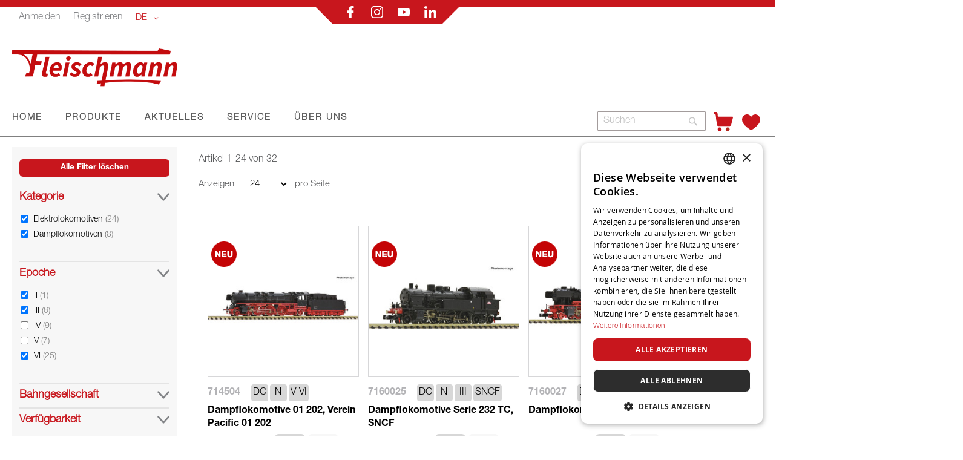

--- FILE ---
content_type: text/html; charset=UTF-8
request_url: https://www.fleischmann.de/fde/produkte/lokomotiven.html?cat=265%2C274&epoche=8%2C9%2C12&steuerung=13&verfuegbarkeit_status=41%2C45
body_size: 28442
content:
<!doctype html>
<html lang="de">
    <head >
        <script>
    var LOCALE = 'de\u002DDE';
    var BASE_URL = 'https\u003A\u002F\u002Fwww.fleischmann.de\u002Ffde\u002F';
    var require = {
        'baseUrl': 'https\u003A\u002F\u002Fwww.fleischmann.de\u002Fstatic\u002Ffrontend\u002FCasisoft\u002FFleischmann\u002Fde_DE'
    };</script>        <meta charset="utf-8"/>
<meta name="title" content="LOKOMOTIVEN - PRODUKTE"/>
<meta name="robots" content="INDEX,FOLLOW"/>
<meta name="viewport" content="width=device-width, initial-scale=1"/>
<meta name="format-detection" content="telephone=no"/>
<title>LOKOMOTIVEN - PRODUKTE</title>
<link  rel="stylesheet" type="text/css"  media="all" href="https://www.fleischmann.de/static/_cache/merged/bcdce57442d3986faef44aaa583ee0ee.css" />
<link  rel="stylesheet" type="text/css"  media="screen and (min-width: 768px)" href="https://www.fleischmann.de/static/frontend/Casisoft/Fleischmann/de_DE/css/styles-l.css" />
<link  rel="stylesheet" type="text/css"  media="print" href="https://www.fleischmann.de/static/frontend/Casisoft/Fleischmann/de_DE/css/print.css" />
<link  rel="stylesheet" type="text/css"  rel="stylesheet" type="text/css" href="https://www.fleischmann.de/static/_cache/merged/c7122dfd90ece9f503eb925b14576722.css" />
<script  type="text/javascript"  src="https://www.fleischmann.de/static/_cache/merged/79104688c9e7f247da5148d2a99e8de9.min.js"></script>
<script  type="text/javascript"  type="text/javascript" src="https://www.fleischmann.de/static/frontend/Casisoft/Fleischmann/de_DE/js/roco.min.js"></script>
<link  rel="icon" type="image/x-icon" href="https://www.fleischmann.de/media/favicon/stores/4/FLM_Favicon_transparent.png" />
<link  rel="shortcut icon" type="image/x-icon" href="https://www.fleischmann.de/media/favicon/stores/4/FLM_Favicon_transparent.png" />
<!-- Google Tag Manager -->
<script>(function(w,d,s,l,i){w[l]=w[l]||[];w[l].push({'gtm.start':
new Date().getTime(),event:'gtm.js'});var f=d.getElementsByTagName(s)[0],
j=d.createElement(s),dl=l!='dataLayer'?'&l='+l:'';j.async=true;j.src=
'https://www.googletagmanager.com/gtm.js?id='+i+dl;f.parentNode.insertBefore(j,f);
})(window,document,'script','dataLayer','GTM-TRRXH9D');</script>
<!-- End Google Tag Manager -->

<!--<script
  async
  src="https://eu-library.klarnaservices.com/lib.js"
  data-client-id="ea8ffdb7-4c37-5540-811b-71afcc76e465"
></script>-->

<!-- Placement v2 -->
<klarna-placement
  data-key="top-strip-promotion-badge"
  data-locale="de-DE"
></klarna-placement>
<!-- end Placement -->        
<!-- Google Tag Manager by MagePal -->
<script type="text/javascript">
    window.dataLayer = window.dataLayer || [];

</script>


<script type="text/x-magento-init">
    {
        "*": {
            "magepalGtmDatalayer": {
                "isCookieRestrictionModeEnabled": 0,
                "currentWebsite": 3,
                "cookieName": "user_allowed_save_cookie",
                "dataLayer": "dataLayer",
                "accountId": "GTM-TRRXH9D",
                "data": [{"ecommerce":{"currencyCode":"EUR"},"pageType":"catalog_category_view","list":"category"},{"event":"categoryPage","category":{"id":"264","name":"LOKOMOTIVEN","path":"PRODUKTE > LOKOMOTIVEN"}}],
                "isGdprEnabled": 0,
                "gdprOption": 0,
                "addJsInHeader": 0,
                "containerCode": ""
            }
        }
    }
</script>
<!-- End Google Tag Manager by MagePal -->
    <script type="text/x-magento-init">
        {
            "*": {
                "Magento_PageCache/js/form-key-provider": {
                    "isPaginationCacheEnabled":
                        0                }
            }
        }
    </script>
    <style nonce="ODYwaTJmZ2lsamlhYXBvY3JmbnA0MGFmZ2kyYTFydnQ=">.mst-searchautocomplete__autocomplete._active{
     border-top: 0;
     top: 41px !important;
}</style>
    </head>
    <body data-container="body"
          data-mage-init='{"loaderAjax": {}, "loader": { "icon": "https://www.fleischmann.de/static/frontend/Casisoft/Fleischmann/de_DE/images/loader-2.gif"}}'
        id="html-body" class="page-with-filter page-products categorypath-produkte-lokomotiven category-lokomotiven catalog-category-view page-layout-2columns-left">
        
<!-- Google Tag Manager by MagePal -->
<noscript><iframe src="//www.googletagmanager.com/ns.html?id=GTM-TRRXH9D"
height="0" width="0" style="display:none;visibility:hidden"></iframe></noscript>
<!-- End Google Tag Manager by MagePal -->

<script type="text/x-magento-init">
    {
        "*": {
            "Magento_PageBuilder/js/widget-initializer": {
                "config": {"[data-content-type=\"slider\"][data-appearance=\"default\"]":{"Magento_PageBuilder\/js\/content-type\/slider\/appearance\/default\/widget":false},"[data-content-type=\"map\"]":{"Magento_PageBuilder\/js\/content-type\/map\/appearance\/default\/widget":false},"[data-content-type=\"row\"]":{"Magento_PageBuilder\/js\/content-type\/row\/appearance\/default\/widget":false},"[data-content-type=\"tabs\"]":{"Magento_PageBuilder\/js\/content-type\/tabs\/appearance\/default\/widget":false},"[data-content-type=\"slide\"]":{"Magento_PageBuilder\/js\/content-type\/slide\/appearance\/default\/widget":{"buttonSelector":".pagebuilder-slide-button","showOverlay":"hover","dataRole":"slide"}},"[data-content-type=\"banner\"]":{"Magento_PageBuilder\/js\/content-type\/banner\/appearance\/default\/widget":{"buttonSelector":".pagebuilder-banner-button","showOverlay":"hover","dataRole":"banner"}},"[data-content-type=\"buttons\"]":{"Magento_PageBuilder\/js\/content-type\/buttons\/appearance\/inline\/widget":false},"[data-content-type=\"products\"][data-appearance=\"carousel\"]":{"Magento_PageBuilder\/js\/content-type\/products\/appearance\/carousel\/widget":false}},
                "breakpoints": {"desktop":{"label":"Desktop","stage":true,"default":true,"class":"desktop-switcher","icon":"Magento_PageBuilder::css\/images\/switcher\/switcher-desktop.svg","conditions":{"min-width":"1024px"},"options":{"products":{"default":{"slidesToShow":"5"}}}},"tablet":{"conditions":{"max-width":"1024px","min-width":"768px"},"options":{"products":{"default":{"slidesToShow":"4"},"continuous":{"slidesToShow":"3"}}}},"mobile":{"label":"Mobile","stage":true,"class":"mobile-switcher","icon":"Magento_PageBuilder::css\/images\/switcher\/switcher-mobile.svg","media":"only screen and (max-width: 768px)","conditions":{"max-width":"768px","min-width":"640px"},"options":{"products":{"default":{"slidesToShow":"3"}}}},"mobile-small":{"conditions":{"max-width":"640px"},"options":{"products":{"default":{"slidesToShow":"2"},"continuous":{"slidesToShow":"1"}}}}}            }
        }
    }
</script>

<div class="cookie-status-message" id="cookie-status">
    The store will not work correctly when cookies are disabled.</div>
<script type="text&#x2F;javascript">document.querySelector("#cookie-status").style.display = "none";</script>
<script type="text/x-magento-init">
    {
        "*": {
            "cookieStatus": {}
        }
    }
</script>

<script type="text/x-magento-init">
    {
        "*": {
            "mage/cookies": {
                "expires": null,
                "path": "\u002F",
                "domain": ".www.fleischmann.de",
                "secure": true,
                "lifetime": "3600"
            }
        }
    }
</script>
    <noscript>
        <div class="message global noscript">
            <div class="content">
                <p>
                    <strong>JavaScript scheint in Ihrem Browser deaktiviert zu sein.</strong>
                    <span>
                        Um unsere Website in bester Weise zu erfahren, aktivieren Sie Javascript in Ihrem Browser.                    </span>
                </p>
            </div>
        </div>
    </noscript>

<script>
    window.cookiesConfig = window.cookiesConfig || {};
    window.cookiesConfig.secure = true;
</script><script>    require.config({
        map: {
            '*': {
                wysiwygAdapter: 'mage/adminhtml/wysiwyg/tiny_mce/tinymceAdapter'
            }
        }
    });</script><script>    require.config({
        paths: {
            googleMaps: 'https\u003A\u002F\u002Fmaps.googleapis.com\u002Fmaps\u002Fapi\u002Fjs\u003Fv\u003D3.53\u0026key\u003DAIzaSyAP4iO88CHd12c\u002DE3Q7tsh5UEK8KNt_2KU'
        },
        config: {
            'Magento_PageBuilder/js/utils/map': {
                style: '',
            },
            'Magento_PageBuilder/js/content-type/map/preview': {
                apiKey: 'AIzaSyAP4iO88CHd12c\u002DE3Q7tsh5UEK8KNt_2KU',
                apiKeyErrorMessage: 'You\u0020must\u0020provide\u0020a\u0020valid\u0020\u003Ca\u0020href\u003D\u0027https\u003A\u002F\u002Fwww.fleischmann.de\u002Ffde\u002Fadminhtml\u002Fsystem_config\u002Fedit\u002Fsection\u002Fcms\u002F\u0023cms_pagebuilder\u0027\u0020target\u003D\u0027_blank\u0027\u003EGoogle\u0020Maps\u0020API\u0020key\u003C\u002Fa\u003E\u0020to\u0020use\u0020a\u0020map.'
            },
            'Magento_PageBuilder/js/form/element/map': {
                apiKey: 'AIzaSyAP4iO88CHd12c\u002DE3Q7tsh5UEK8KNt_2KU',
                apiKeyErrorMessage: 'You\u0020must\u0020provide\u0020a\u0020valid\u0020\u003Ca\u0020href\u003D\u0027https\u003A\u002F\u002Fwww.fleischmann.de\u002Ffde\u002Fadminhtml\u002Fsystem_config\u002Fedit\u002Fsection\u002Fcms\u002F\u0023cms_pagebuilder\u0027\u0020target\u003D\u0027_blank\u0027\u003EGoogle\u0020Maps\u0020API\u0020key\u003C\u002Fa\u003E\u0020to\u0020use\u0020a\u0020map.'
            },
        }
    });</script><script>
    require.config({
        shim: {
            'Magento_PageBuilder/js/utils/map': {
                deps: ['googleMaps']
            }
        }
    });</script>    <script nonce="eWIzdThreXQzYmlrdjhmZGp2aDNzd2RtdmhvNzc0dmk=">
        require([
                'jquery',
                'Mirasvit_SearchAutocomplete/js/autocomplete',
                'Mirasvit_SearchAutocomplete/js/typeahead'
            ], function ($, autocomplete, typeahead) {
                const selector = 'input#search, input#mobile_search, .minisearch input[type="text"]';

                $(document).ready(function () {
                    $('#search_mini_form').prop("minSearchLength", 10000);

                    const $input = $(selector);

                    $input.each(function (index, searchInput) {
                                                new autocomplete($(searchInput)).init({"query":"","priceFormat":{"pattern":"%s\u00a0\u20ac","precision":2,"requiredPrecision":2,"decimalSymbol":",","groupSymbol":".","groupLength":3,"integerRequired":false},"minSearchLength":3,"url":"https:\/\/www.fleischmann.de\/fde\/searchautocomplete\/ajax\/suggest\/","storeId":"4","delay":300,"isAjaxCartButton":false,"isShowCartButton":false,"isShowImage":false,"isShowPrice":true,"isShowSku":false,"isShowRating":false,"isShowDescription":false,"isShowStockStatus":false,"isShowAdditionalAttributes":false,"isKeepLastSearchRequest":false,"layout":"1column","popularTitle":"Popular Suggestions","popularSearches":[],"isTypeaheadEnabled":false,"typeaheadUrl":"https:\/\/www.fleischmann.de\/fde\/searchautocomplete\/ajax\/typeahead\/","minSuggestLength":2,"currency":"EUR","limit":null,"customerGroupId":0,"filterPosition":"disable","availableOrders":{"_score":"Relevanz","name.sort_name":"Artikelnummer","price_0_3":"Preis"},"defaultOrder":"_score","localStorageFields":{"prevRequestField":"mstLatestRequest","isRestorePrevRequestFlag":"mstIsRestorePrevRequest","isRefererAutocompleteFlag":"mstIsRefererAutocomplete"}});
                    });
                });
            }
        );
    </script>

    <script id="searchAutocompletePlaceholder" type="text/x-custom-template">
    <div class="mst-searchautocomplete__autocomplete">
        <div class="mst-searchautocomplete__spinner">
            <div class="spinner-item spinner-item-1"></div>
            <div class="spinner-item spinner-item-2"></div>
            <div class="spinner-item spinner-item-3"></div>
            <div class="spinner-item spinner-item-4"></div>
        </div>

        <div class="mst-searchautocomplete__close">&times;</div>
    </div>
</script>

<script id="searchAutocompleteWrapper" type="text/x-custom-template">
    <div class="mst-searchautocomplete__wrapper">
        <div class="mst-searchautocomplete__results" data-bind="{
            visible: result().noResults == false,
            css: {
                __all: result().urlAll && result().totalItems > 0
            }
        }">
            <div data-bind="foreach: { data: result().indexes, as: 'index' }">
                <div data-bind="visible: index.totalItems, attr: {class: 'mst-searchautocomplete__index ' + index.identifier}">
                    <div class="mst-searchautocomplete__index-title">
                        <span data-bind="text: index.title"></span>
                        <span data-bind="visible: index.isShowTotals">
                            (<span data-bind="text: index.totalItems"></span>)
                        </span>
                    </div>

                    <div class="mst-searchautocomplete__empty-result" data-bind="visible: index.isMisspell == true">
                        <span data-bind="html: index.textMisspell"></span>
                        <span data-bind="html: index.textCorrected"></span>
                    </div>

                    <ul data-bind="foreach: { data: index.items, as: 'item' }" aria-label="Search Autocomplete Result">
                        <li data-bind="
                            template: { name: index.identifier, data: item },
                            attr: {class: 'mst-searchautocomplete__item ' + index.identifier},
                            event: { mouseover: $parents[1].onMouseOver, mouseout: $parents[1].onMouseOut, mousedown: $parents[1].onClick },
                            css: {_active: $data.isActive}">
                        </li>
                    </ul>
                </div>
            </div>

            <div class="mst-searchautocomplete__show-all" data-bind="visible: result().urlAll && result().totalItems > 0">
                <a data-bind="attr: { href: result().urlAll }">
                    <span data-bind="text: result().textAll"></span>
                </a>
            </div>
        </div>

        <div class="mst-searchautocomplete__empty-result" data-bind="visible: result().noResults == true && !loading()">
            <span data-bind="text: result().textEmpty"></span>
        </div>
    </div>
</script>

<script id="popular" type="text/x-custom-template">
    <a class="title" data-bind="text: query"></a>
</script>

<script id="magento_search_query" type="text/x-custom-template">
    <a class="title" data-bind="text: query_text, attr: {href: url}, highlight"></a> <span class="num_results" data-bind="text: num_results"></span>
</script>

<script id="magento_catalog_product" type="text/x-custom-template">
    <!-- ko if: (imageUrl && $parents[2].config.isShowImage) -->
    <a rel="noreferrer" data-bind="attr: {href: url}">
        <div class="mst-product-image-wrapper"><img data-bind="attr: {src: imageUrl, alt: name}"/></div>
    </a>
    <!-- /ko -->

    <div class="meta">
        <div class="title">
            <a rel="noreferrer" data-bind="html: name, attr: {href: url}, highlight"></a>

            <!-- ko if: (sku && $parents[2].config.isShowSku) -->
            <span class="sku" data-bind="text: sku, highlight"></span>
            <!-- /ko -->

            <!-- ko if: (additionalAttributes && $parents[2].config.isShowAdditionalAttributes) -->
            <div data-bind="foreach: { data: additionalAttributes, as: 'attribute' }">
                <!-- ko if: (attribute) -->
                <div class="additional">
                    <span class="attr-label" data-bind="text: attribute.label"></span>
                    <span class="attr-value" data-bind="text: attribute.value"></span>
                </div>
                <!-- /ko -->
            </div>
            <!-- /ko -->
        </div>

        <!-- ko if: (description && $parents[2].config.isShowDescription) -->
        <div class="description" data-bind="text: description, highlight"></div>
        <!-- /ko -->

        <!-- ko if: (rating && $parents[2].config.isShowRating) -->
        <div>
            <div class="rating-summary">
                <div class="rating-result">
                    <span data-bind="style: { width: rating + '%' }"></span>
                </div>
            </div>
        </div>
        <!-- /ko -->

        <!-- ko if: (stockStatus && $parents[2].config.isShowStockStatus) -->
        <span class="stock_status" data-bind="text: stockStatus, processStockStatus"></span>
        <!-- /ko -->

        <!-- ko if: (addToCartUrl && $parents[2].config.isShowCartButton) -->
        <div class="to-cart">
            <a class="action primary mst__add_to_cart" data-bind="attr: { _href: addToCartUrl }">
                <span>In den Warenkorb legen</span>
            </a>
        </div>
        <!-- /ko -->
    </div>

    <!-- ko if: (price && $parents[2].config.isShowPrice) -->
    <div class="store">
        <div data-bind="html: price" class="price"></div>
    </div>
    <!-- /ko -->
</script>

<script id="magento_catalog_categoryproduct" type="text/x-custom-template">
    <a class="title" data-bind="text: name, attr: {href: url}, highlight"></a>
</script>

<script id="magento_catalog_category" type="text/x-custom-template">
    <a class="title" data-bind="html: name, attr: {href: url}, highlight"></a>
</script>

<script id="magento_cms_page" type="text/x-custom-template">
    <a class="title" data-bind="text: name, attr: {href: url}, highlight"></a>
</script>

<script id="magento_catalog_attribute" type="text/x-custom-template">
    <a class="title" data-bind="text: name, attr: {href: url}, highlight"></a>
</script>

<script id="magento_catalog_attribute_2" type="text/x-custom-template">
    <a class="title" data-bind="text: name, attr: {href: url}, highlight"></a>
</script>

<script id="magento_catalog_attribute_3" type="text/x-custom-template">
    <a class="title" data-bind="text: name, attr: {href: url}, highlight"></a>
</script>

<script id="magento_catalog_attribute_4" type="text/x-custom-template">
    <a class="title" data-bind="text: name, attr: {href: url}, highlight"></a>
</script>

<script id="magento_catalog_attribute_5" type="text/x-custom-template">
    <a class="title" data-bind="text: name, attr: {href: url}, highlight"></a>
</script>

<script id="mirasvit_kb_article" type="text/x-custom-template">
    <a class="title" data-bind="text: name, attr: {href: url}, highlight"></a>
</script>

<script id="external_wordpress_post" type="text/x-custom-template">
    <a class="title" data-bind="text: name, attr: {href: url}, highlight"></a>
</script>

<script id="amasty_blog_post" type="text/x-custom-template">
    <a class="title" data-bind="text: name, attr: {href: url}, highlight"></a>
</script>

<script id="amasty_faq_question" type="text/x-custom-template">
    <a class="title" data-bind="text: name, attr: {href: url}, highlight"></a>
</script>

<script id="magefan_blog_post" type="text/x-custom-template">
    <a class="title" data-bind="text: name, attr: {href: url}, highlight"></a>
</script>

<script id="magefan_secondblog_post" type="text/x-custom-template">
    <a class="title" data-bind="text: name, attr: {href: url}, highlight"></a>
</script>

<script id="mageplaza_blog_post" type="text/x-custom-template">
    <a class="title" data-bind="text: name, attr: {href: url}, highlight"></a>
</script>

<script id="aheadworks_blog_post" type="text/x-custom-template">
    <a class="title" data-bind="text: name, attr: {href: url}, highlight"></a>
</script>

<script id="mirasvit_blog_post" type="text/x-custom-template">
    <a class="title" data-bind="text: name, attr: {href: url}, highlight"></a>
</script>

<script id="mirasvit_gry_registry" type="text/x-custom-template">
    <a class="title" data-bind="text: title, attr: {href: url}, highlight"></a>
    <p data-bind="text: name, highlight"></p>
</script>

<script id="ves_blog_post" type="text/x-custom-template">
    <a class="title" data-bind="text: name, attr: {href: url}, highlight"></a>
</script>

<script id="fishpig_glossary_word" type="text/x-custom-template">
    <a class="title" data-bind="text: name, attr: {href: url}, highlight"></a>
</script>

<script id="blackbird_contentmanager_content" type="text/x-custom-template">
    <a class="title" data-bind="text: name, attr: {href: url}, highlight"></a>
</script>

<script id="mirasvit_brand_page" type="text/x-custom-template">
    <a class="title" data-bind="text: name, attr: {href: url}, highlight"></a>
</script>

<div class="page-wrapper"><div class="banner-wrapper"><header class="page-header"><div class="panel wrapper"><div class="panel header"><a class="action skip contentarea"
   href="#contentarea">
    <span>
        Direkt zum Inhalt    </span>
</a>

<div class="top-mitte-wrapper" style="position: relative;">
    <div class="bannerv1" style="position: absolute; top: -11px; width: 240px; height: 20px;">
        <div style="position: absolute; top: -30px; width: 190px; height: 20px;">
            <table>
                <tr>
                    <td nowrap align="center">
                        <a href="https://www.facebook.com/Fleischmann.de/"><img src="https://www.fleischmann.de/static/frontend/Casisoft/Fleischmann/de_DE/images/facebook.svg" alt="f"></a>
                        <a href="https://instagram.com/fleischmannde/"><img src="https://www.fleischmann.de/static/frontend/Casisoft/Fleischmann/de_DE/images/instagram.svg" alt="ig"></a>
                        <a href="https://www.youtube.com/user/FleischmannDE"><img src="https://www.fleischmann.de/static/frontend/Casisoft/Fleischmann/de_DE/images/youtube.svg" alt="yt"></a>
                        <a href="https://at.linkedin.com/company/modelleisenbahn-gmbh"><img src="https://www.fleischmann.de/static/frontend/Casisoft/Fleischmann/de_DE/images/linkedin.svg" alt="in"></a>
                    </td>
                </tr>
            </table>
        </div>    

    </div>
</div>
<div class="top-links-wrapper">
                    <a class = "top-links-login" href="/fde/customer/account/login">Anmelden</a>
                <a class = "top-links-register" href="/fde/customer/account/create/">Registrieren</a>
            
                    <div class="switcher language switcher-language" data-ui-id="language-switcher" id="switcher-language">
            <strong class="label switcher-label"><span>Sprache</span></strong>
            <div class="actions dropdown options switcher-options">
                <div class="action toggle switcher-trigger"
                    id="switcher-language-trigger"
                    data-mage-init='{"dropdown":{}}'
                    data-toggle="dropdown"
                    data-trigger-keypress-button="true">
                    <strong class="view-fde">
                        <span>DE</span>
                    </strong>
                </div>
                <ul class="dropdown switcher-dropdown"
                    data-target="dropdown">
                                                                                                                    
                                                                                                                            
                                                            <li class="view-fen switcher-option">

                                                                            <a href="https://www.fleischmann.de/fde/stores/store/redirect/___store/fen/___from_store/fde/uenc/aHR0cHM6Ly93d3cuZmxlaXNjaG1hbm4uZGUvZmVuL3Byb2R1a3RlL2xva29tb3RpdmVuLmh0bWw_Y2F0PTI2NSUyQzI3NCZlcG9jaGU9OCUyQzklMkMxMiZzdGV1ZXJ1bmc9MTMmdmVyZnVlZ2JhcmtlaXRfc3RhdHVzPTQxJTJDNDU~/">
                                            EN                                        </a>
                                        

                                    
                                </li>
                                                                                                                            
                                                            <li class="view-fit switcher-option">

                                                                            <a href="https://www.fleischmann.de/fde/stores/store/redirect/___store/fit/___from_store/fde/uenc/aHR0cHM6Ly93d3cuZmxlaXNjaG1hbm4uZGUvZml0L3Byb2R1a3RlL2xva29tb3RpdmVuLmh0bWw_Y2F0PTI2NSUyQzI3NCZlcG9jaGU9OCUyQzklMkMxMiZzdGV1ZXJ1bmc9MTMmdmVyZnVlZ2JhcmtlaXRfc3RhdHVzPTQxJTJDNDU~/">
                                            IT                                        </a>
                                        

                                    
                                </li>
                                                                                                                            
                                                            <li class="view-ffr switcher-option">

                                                                            <a href="https://www.fleischmann.de/fde/stores/store/redirect/___store/ffr/___from_store/fde/uenc/aHR0cHM6Ly93d3cuZmxlaXNjaG1hbm4uZGUvZmZyL3Byb2R1a3RlL2xva29tb3RpdmVuLmh0bWw_Y2F0PTI2NSUyQzI3NCZlcG9jaGU9OCUyQzklMkMxMiZzdGV1ZXJ1bmc9MTMmdmVyZnVlZ2JhcmtlaXRfc3RhdHVzPTQxJTJDNDU~/">
                                            FR                                        </a>
                                        

                                    
                                </li>
                                                                                                                            
                                                            <li class="view-fes switcher-option">

                                                                            <a href="https://www.fleischmann.de/fde/stores/store/redirect/___store/fes/___from_store/fde/uenc/aHR0cHM6Ly93d3cuZmxlaXNjaG1hbm4uZGUvZmVzL3Byb2R1a3RlL2xva29tb3RpdmVuLmh0bWw_Y2F0PTI2NSUyQzI3NCZlcG9jaGU9OCUyQzklMkMxMiZzdGV1ZXJ1bmc9MTMmdmVyZnVlZ2JhcmtlaXRfc3RhdHVzPTQxJTJDNDU~/">
                                            ES                                        </a>
                                        

                                    
                                </li>
                                                                                        </ul>
            </div>
        </div>
      </div>
</div></div><div class="header content"><span data-action="toggle-nav" class="action nav-toggle"><span>Navigation umschalten</span></span>
<a
    class="logo"
    href="https://www.fleischmann.de/fde/"
    title="Fleischmann"
    aria-label="store logo">
    <img src="https://www.fleischmann.de/static/frontend/Casisoft/Fleischmann/de_DE/images/logo.svg"
         title="Fleischmann"
         alt="Fleischmann"
            width="244"            height="57"    />
</a>
</div></header>

    <div class="sections nav-sections">
                <div class="section-items nav-sections-items"
             data-mage-init='{"tabs":{"openedState":"active"}}'>
                
                <h2 class="section-capture">
                    Übersicht                </h2>     
                    
                
             
             <div class="section-item-content nav-sections-item-content"
                     data-role="content">
                     <!-- Hier kommt alles für die Liste an der Seite -->
                    
                    <ul>
                        <li class="nav-item level0" role="menuitem">
                        <span onclick ="ausklappen('produkte')">PRODUKTE</span>
                        
                        <ul class="" role="menu"  aria-expanded="false" aria-hidden="true" style="borderli">
                        <div class="" id="produkte">
                                <li class="level1 borderli" onclick="aufklappen('sets')" role="presentation" aria-expanded="true">
                                            <span>SETS</span>
                                        
                                        <ul id="sets">  
                                            <li>
                                                <a href="https://www.fleischmann.de/fde/produkte/sets/startsets.html?verfuegbarkeit_status=41%2C42%2C43%2C45" aria-haspopup="true" id="ui-id-12" class="ui-corner-all produkte" tabindex="-1" role="menuitem">
                                                    <span>STARTSETS</span>
                                                </a>
                                            </li>
                                            <li>
                                                <a href="https://www.fleischmann.de/fde/produkte/sets/zugsets.html?verfuegbarkeit_status=41%2C42%2C43%2C45" aria-haspopup="true" id="ui-id-10" class="ui-corner-all nav-1-1-1 produkte" tabindex="-1" role="menuitem">
                                                    <span>ZUGSETS</span>
                                                </a>
                                            </li>
                                            <li>
                                                <a href="https://www.fleischmann.de/fde/produkte/wagen/wagensets.html?verfuegbarkeit_status=41%2C42%2C43%2C45" aria-haspopup="true" id="ui-id-11" class="ui-corner-all produkte" tabindex="-1" role="menuitem">
                                                    <span>WAGENSETS</span>
                                                </a>
                                            </li>     
                                        </ul>   
                                </li>
                                    <li class="level1 borderli" onclick="aufklappen('lokomotive')" role="presentation" aria-expanded="true">
                                            <span>LOKOMOTIVEN</span>
                                           
                                        <ul id="lokomotive">
                                            <li>
                                                <a href="https://www.fleischmann.de/fde/produkte/lokomotiven/dampflokomotiven.html?verfuegbarkeit_status=41%2C42%2C43%2C45" aria-haspopup="true" id="ui-id-10" class="ui-corner-all produkte" tabindex="-1" role="menuitem">
                                                    <span>DAMPFLOKOMOTIVEN</span>
                                                </a></li>
                                            <li>
                                                <a href="https://www.fleischmann.de/fde/produkte/lokomotiven/elektrolokomotiven.html?verfuegbarkeit_status=41%2C42%2C43%2C45" aria-haspopup="true" id="ui-id-11" class="ui-corner-all produkte" tabindex="-1" role="menuitem">        
                                                    <span>ELEKTROLOKOMOTIVEN</span>
                                                </a>
                                            </li>
                                            <li>
                                                <a href="https://www.fleischmann.de/fde/produkte/lokomotiven/diesellokomotiven.html?verfuegbarkeit_status=41%2C42%2C43%2C45" aria-haspopup="true" id="ui-id-12" class="ui-corner-all produkte" tabindex="-1" role="menuitem">
                                                    <span>DIESELLOKOMOTIVEN</span>
                                                </a>
                                            </li>
                                            <li>
                                                <a href="https://www.fleischmann.de/fde/produkte/lokomotiven/triebzüge.html?verfuegbarkeit_status=41%2C42%2C43%2C45" aria-haspopup="true" id="ui-id-12" class="ui-corner-all produkte" tabindex="-1" role="menuitem">
                                                    <span>TRIEBZÜGE </span>
                                                </a>
                                            </li>
                                            <li>
                                                <a href="https://www.fleischmann.de/fde/produkte/lokomotiven/haftreifen.html?verfuegbarkeit_status=41%2C42%2C43%2C45" aria-haspopup="true" id="ui-id-12" class="ui-corner-all produkte" tabindex="-1" role="menuitem">
                                                    <span>HAFTREIFEN</span>
                                                </a>
                                            </li>
                                            <li>
                                                <a href="https://www.fleischmann.de/fde/produkte/lokomotiven/zubehör.html?verfuegbarkeit_status=41%2C42%2C43%2C45" aria-haspopup="true" id="ui-id-12" class="ui-corner-all produkte" tabindex="-1" role="menuitem">
                                                    <span>ZUBEHÖR</span>
                                                </a>
                                            </li>
                                        </ul>
                                    </li>
                                    <li class="level1 borderli" onclick="aufklappen('wagen')" role="presentation" aria-expanded="true">
                                            <span>WAGEN</span> 
                                        
                                            <ul id="wagen">
                                                <li>
                                                    <a href="https://www.fleischmann.de/fde/produkte/wagen/güterwagen.html?verfuegbarkeit_status=41%2C42%2C43%2C45" aria-haspopup="true" id="ui-id-10" class="ui-corner-all produkte" tabindex="-1" role="menuitem">
                                                        <span>GÜTERWAGEN</span>
                                                    </a>
                                                </li>
                                                <li>
                                                    <a href="https://www.fleischmann.de/fde/produkte/wagen/personenwagen.html?verfuegbarkeit_status=41%2C42%2C43%2C45" aria-haspopup="true" id="ui-id-11" class="ui-corner-all produkte" tabindex="-1" role="menuitem">
                                                        <span>PERSONENWAGEN</span>
                                                    </a>
                                                </li>
                                                <li> 
                                                    <a href="https://www.fleischmann.de/fde/produkte/wagen/wagensets.html?verfuegbarkeit_status=41%2C42%2C43%2C45" aria-haspopup="true" id="ui-id-12" class="ui-corner-all produkte" tabindex="-1" role="menuitem">
                                                         <span>WAGENSETS</span>
                                                    </a>
                                                </li>
                                                <li>
                                                    <a href="https://www.fleischmann.de/fde/produkte/wagen/tauschkupplungen.html?verfuegbarkeit_status=41%2C42%2C43%2C45" aria-haspopup="true" id="ui-id-12" class="ui-corner-all produkte" tabindex="-1" role="menuitem">
                                                        <span>TAUSCHKUPPLUNGEN</span>
                                                    </a>
                                                </li>
                                                <li>
                                                    <a href="https://www.fleischmann.de/fde/produkte/wagen/tauschradsätze.html?verfuegbarkeit_status=41%2C42%2C43%2C45" aria-haspopup="true" id="ui-id-12" class="ui-corner-all produkte" tabindex="-1" role="menuitem">
                                                        <span>TAUSCHRADSÄTZE</span>
                                                    </a>
                                                </li>
                                                <li>
                                                    <a href="https://www.fleischmann.de/fde/produkte/wagen/zubehor.html?verfuegbarkeit_status=41%2C42%2C43%2C45" aria-haspopup="true" id="ui-id-12" class="ui-corner-all produkte" tabindex="-1" role="menuitem">
                                                        <span>ZUBEHÖR</span>
                                                    </a>
                                                </li>
                                            </ul>
                                    </li>
                                    <li class="level1 borderli" onclick="aufklappen('steuerung')" role="presentation" aria-expanded="true">    
                                            <span>STEUERUNG</span>
                                        
                                        <ul id="steuerung">
                                            <li><a href="https://www.fleischmann.de/fde/produkte/steuerung/digitale-steuergerate.html?verfuegbarkeit_status=41%2C42%2C43%2C45" aria-haspopup="true" id="ui-id-2043" class="ui-corner-all produkte" tabindex="-1" role="menuitem">
                                                        <span>DIGITALE STEUERGERÄTE</span>
                                                    </a>
                                            </li>
                                            <li><a href="https://www.fleischmann.de/fde/produkte/steuerung/decoder.html?verfuegbarkeit_status=41%2C42%2C43%2C45" aria-haspopup="true" id="ui-id-2044" class="ui-corner-all produkte" tabindex="-1" role="menuitem">
                                                    <span>DECODER</span>
                                                </a>
                                            </li>
                                            <li><a href="https://www.fleischmann.de/fde/produkte/steuerung/booster.html?verfuegbarkeit_status=41%2C42%2C43%2C45" aria-haspopup="true" id="ui-id-2046" class="ui-corner-all produkte" tabindex="-1" role="menuitem">
                                                    <span>BOOSTER</span>
                                                </a>
                                            </li>
                                            <li><a href="https://www.fleischmann.de/fde/produkte/steuerung/spannungsversorgung.html?verfuegbarkeit_status=41%2C42%2C43%2C45" aria-haspopup="true" id="ui-id-2042" class="ui-corner-all produkte" tabindex="-1" role="menuitem">
                                                    <span>SPANNUNGSVERSORGUNG</span>
                                                </a>
                                            </li>
                                            <li><a href="https://www.fleischmann.de/fde/produkte/steuerung/analoge-steuergerate.html?verfuegbarkeit_status=41%2C42%2C43%2C45" aria-haspopup="true" id="ui-id-2045" class="ui-corner-all produkte" tabindex="-1" role="menuitem">
                                                    <span>ANALOGE STEUERGERÄTE</span>
                                                </a>
                                            </li>
                                            <li>
                                                <a href="https://www.fleischmann.de/fde/produkte/steuerung/zubehor.html?verfuegbarkeit_status=41%2C42%2C43%2C45" aria-haspopup="true" id="ui-id-2041" class="ui-corner-all produkte" tabindex="-1" role="menuitem">
                                                    <span>ZUBEHÖR</span>
                                                </a>
                                            </li>  
                                        </ul>
                                    </li>
                                    <li class="level1 borderli" onclick="aufklappen('gleise')" role="presentation" aria-expanded="true">
                                        <span>GLEISE</span>
                                        <ul id="gleise">   
                                            <li><a href="https://www.fleischmann.de/fde/produkte/gleise/n-gleis-m-bettung.html?verfuegbarkeit_status=41%2C42%2C43%2C45" aria-haspopup="true" id="ui-id-2051" class="ui-corner-all produkte" tabindex="-1" role="menuitem">
                                                    <span>N-GLEIS M. BETTUNG</span>
                                                </a>
                                            </li>
                                            <li><a href="https://www.fleischmann.de/fde/produkte/gleise/n-gleis-ohne-bettung.html?verfuegbarkeit_status=41%2C42%2C43%2C45" aria-haspopup="true" id="ui-id-2057" class="ui-corner-all produkte" tabindex="-1" role="menuitem">
                                                    <span>N-GLEIS OHNE BETTUNG</span>
                                                </a>
                                            </li>
                                            <li><a href="https://www.fleischmann.de/fde/produkte/gleise/h0-profi-gleis.html?verfuegbarkeit_status=41%2C42%2C43%2C45" aria-haspopup="true" id="ui-id-2052" class="ui-corner-all produkte" tabindex="-1" role="menuitem">
                                                    <span>H0 PROFI-GLEIS</span>
                                                </a>
                                            </li>
                                            <li><a href="https://www.fleischmann.de/fde/produkte/gleise/drehscheiben.html?verfuegbarkeit_status=41%2C42%2C43%2C45" aria-haspopup="true" id="ui-id-2056" class="ui-corner-all produkte" tabindex="-1" role="menuitem">
                                                    <span>DREHSCHEIBEN</span>
                                                </a>
                                            </li>
                                            <li><a href="https://www.fleischmann.de/fde/produkte/gleise/zubehor.html?verfuegbarkeit_status=41%2C42%2C43%2C45" aria-haspopup="true" id="ui-id-2058" class="ui-corner-all produkte" tabindex="-1" role="menuitem">
                                                    <span>ZUBEHÖR</span>
                                                </a>
                                            </li>
                                        </ul> 
                                    </li>
                                    <li class="level1 zubehör" onclick="aufklappen('zubehör')" role="presentation" aria-expanded="true">
                                           <span>ZUBEHÖR</span>
                                        
                                        <ul id="zubehör">
                                            <li><a href="https://www.fleischmann.de/fde/produkte/zubehor/bahnubergange.html?verfuegbarkeit_status=41%2C42%2C43%2C45" aria-haspopup="true" id="ui-id-12" class="ui-corner-all produkte" tabindex="-1" role="menuitem">                                        
                                                    <span>BAHNÜBERGÄNGE</span>
                                                </a>
                                            </li>
                                            <li><a href="https://www.fleischmann.de/fde/produkte/zubehor/elektrisches-zubehor.html?verfuegbarkeit_status=41%2C42%2C43%2C45" aria-haspopup="true" id="ui-id-12" class="ui-corner-all produkte" tabindex="-1" role="menuitem">                               
                                                    <span>ELEKTRISCHES ZUBEHÖR</span>
                                                </a>
                                            </li>
                                            <li><a href="https://www.fleischmann.de/fde/produkte/zubehor/signale.html?verfuegbarkeit_status=41%2C42%2C43%2C45" aria-haspopup="true" id="ui-id-12" class="ui-corner-all produkte" tabindex="-1" role="menuitem">                            
                                                    <span>SIGNALE</span>
                                                </a>
                                            </li>
                                            <li><a href="https://www.fleischmann.de/fde/produkte/zubehor/sonstiges.html?verfuegbarkeit_status=41%2C42%2C43%2C45" aria-haspopup="true" id="ui-id-10" class="ui-corner-all produkte" tabindex="-1" role="menuitem">
                                                    <span>SONSTIGES</span>
                                                </a>
                                            </li>
                                            <li><a href="https://www.fleischmann.de/fde/produkte/zubehor/miniaturmodelle.html?verfuegbarkeit_status=41%2C42%2C43%2C45" aria-haspopup="true" id="ui-id-11" class="ui-corner-all produkte" tabindex="-1" role="menuitem">                                        
                                                    <span>MINIATURMODELLE</span>
                                                </a>
                                            </li>
                                            <li><a href="https://www.fleischmann.de/fde/produkte/zubehör/merchandise.html?verfuegbarkeit_status=41%2C42%2C43%2C45" aria-haspopup="true" id="ui-id-11" class="ui-corner-all produkte" tabindex="-1" role="menuitem">                                        
                                                    <span>MERCHANDISE</span>
                                                </a>
                                            </li>
                                        </ul>
                                    </li>
                        </div>  
                        </ul>  
                        </li>
                        
                        <li onclick="aufklappen('aktuelles')" class="nav-item level0" role="menuitem">
                            <span>AKTUELLES</span>
                            <ul id="aktuelles" class="" role="menu" aria-expanded="false" aria-hidden="true">
                                <li class="level1 nav-2-1 category-item first parent ui-menu-item" role="presentation">
                                    <a href="https://www.fleischmann.de/fde/fleischmann-news.html" aria-haspopup="true" id="ui-id-201" class="ui-corner-all" tabindex="-1" role="menuitem">
                                        <span>NEWS</span>
                                    </a>
                                </li>
                                <li class="level1" role="presentation">
                                    <a href="https://www.fleischmann.de/fde/messen-und-veranstaltungen" aria-haspopup="true" id="ui-id-202" class="ui-corner-all" tabindex="-1" role="menuitem">
                                        <span>MESSEN</span>
                                    </a>
                                </li>
                                <li class="level1" role="presentation">
                                    <a href="https://www.fleischmann.de/fde/blog/category/z21-infotage.html" aria-haspopup="true" id="ui-id-203" class="ui-corner-all" tabindex="-1" role="menuitem">
                                        <span>Z21 INFO-TAGE</span>
                                    </a>
                                </li>
                                <li class="level1" role="presentation">
                                    <a href="https://www.fleischmann.de/fde/kataloge" aria-haspopup="true" id="ui-id-204" class="ui-corner-all" tabindex="-1" role="menuitem">
                                        <span>KATALOGE</span>
                                    </a>
                                </li>
                                <!-- <li class="level1 nav-2-5 category-item first parent ui-menu-item" role="presentation">
                                    <a class="level-top ui-corner-all" href="https://<?//= $_SERVER["HTTP_HOST"]?><?//= $HIGHLIGHTS_URL ?>">
                                    <?//= mb_strtoupper($HIGHLIGHTS) ?>
                                    </a>
                                </li>    -->
                                <li class="level1" role="presentation">
                                    <a href="https://www.fleischmann.de/fde/newsletter-anmeldung" aria-haspopup="true" id="ui-id-205" class="ui-corner-all" tabindex="-1" role="menuitem">
                                        <span>NEWSLETTER</span>
                                    </a>
                                </li>
                            </ul>
                        </li>

                        <li class="nav-item level0 faq" role="menuitem">
                            <a class="level1" href="https://www.fleischmann.de/fde/faq">HÄUFIG GESTELLTE FRAGEN</a>
                        </li>

                        <li onclick="aufklappen('service')" class="nav-item level0" role="presentation">
                            <span>SERVICE</span>
                            
                            <ul class="" id="service" role="menu" aria-expanded="false" aria-hidden="true">
                                <li class="level1" role="presentation">
                                    <a href="https://www.fleischmann.de/fde/kontakt" aria-haspopup="true" id="ui-id-210" class="ui-corner-all" tabindex="-1" role="menuitem">
                                        <span>KUNDENSERVICE</span>
                                    </a>
                                </li>
                                <li class="level1" role="presentation">
                                    <a href="https://www.fleischmann.de/fde/ersatzteile" aria-haspopup="true" id="ui-id-211" class="ui-corner-all" tabindex="-1" role="menuitem">
                                        <span>ERSATZTEILE</span>
                                    </a>
                                </li>
                                <li class="level1" role="presentation">
                                    <a href="https://www.fleischmann.de/fde/haendler" aria-haspopup="true" id="ui-id-207" class="ui-corner-all" tabindex="-1" role="menuitem">
                                        <span>HÄNDLERSUCHE</span>
                                    </a>
                                </li>
                                <!-- <li class="level1 nav-3-2 category-item first parent ui-menu-item" role="presentation">
                                    <a href="https://<= $_SERVER["HTTP_HOST"]?><= $HÄNDLERLISTE_URL ?>" aria-haspopup="true" id="ui-id-208" class="ui-corner-all" tabindex="-1" role="menuitem">
                                        <span><= mb_strtoupper($HÄNDLERLISTE) ?></span>
                                    </a>
                                </li> -->
                                <li class="level1" role="presentation">
                                    <a href="https://www.fleischmann.de/fde/gewaehrleistung-und-reparatur" aria-haspopup="true" id="ui-id-212" class="ui-corner-all" tabindex="-1" role="menuitem">
                                        <span>GEWÄHRLEISTUNG UND REPARATUR</span>
                                    </a>
                                </li>
                                <li class="level1" role="presentation">
                                    <a href="https://www.fleischmann.de/fde/downloads-treiber" aria-haspopup="true" id="ui-id-213" class="ui-corner-all" tabindex="-1" role="menuitem">
                                        <span>DOWNLOADS</span>
                                    </a>
                                </li>
                                <li class="level1" role="presentation">
                                    <a href="https://www.fleischmann.de/fde/anleitungsvideos-produktfilme" aria-haspopup="true" id="ui-id-215" class="ui-corner-all" tabindex="-1" role="menuitem">
                                        <span>VIDEOS</span>
                                    </a>
                                </li>
                                <li class="level1" role="presentation">
                                    <a href="https://www.fleischmann.de/fde/wunschmodell" aria-haspopup="true" id="ui-id-216" class="ui-corner-all" tabindex="-1" role="menuitem">
                                        <span>WUNSCHMODELL</span>
                                    </a>
                                </li>
                                <li class="level1" role="presentation">
                                    <a href="https://www.fleischmann.de/fde/versandkosten" aria-haspopup="true" id="ui-id-217" class="ui-corner-all" tabindex="-1" role="menuitem">
                                        <span>VERSANDKOSTEN</span>
                                    </a>
                                </li>
                                <li class="level1" role="presentation">
                                    <a href="https://www.fleischmann.de/fde/faq" aria-haspopup="true" id="ui-id-217" class="ui-corner-all" tabindex="-1" role="menuitem">
                                        <span>HÄUFIG GESTELLTE FRAGEN</span>
                                    </a>
                                </li>
                            </ul>
                        </li>

                        <li class="nav-item level0" role="presentation">
                                <span onclick="aufklappen('über-uns')">ÜBER UNS</span>
                            
                            <ul class="" id="über-uns" role="menu" aria-expanded="false" aria-hidden="true">
                                
                                <li class="level1" role="presentation">
                                    <a href="https://www.fleischmann.de/fde/unternehmen-philosophie" aria-haspopup="true" id="ui-id-502" class="ui-corner-all" tabindex="-1" role="menuitem">
                                        <span>UNTERNEHMEN</span>
                                    </a>
                                </li>
                            
                                <li class="level1" role="presentation">
                                    <a href="https://www.fleischmann.de/fde/standorte" aria-haspopup="true" id="ui-id-504" class="ui-corner-all" tabindex="-1" role="menuitem">
                                        <span>STANDORTE</span>
                                    </a>
                                </li>
                                <li class="level1" role="presentation">
                                    <a href="https://www.fleischmann.de/fde/karriere" aria-haspopup="true" id="ui-id-505" class="ui-corner-all" tabindex="-1" role="menuitem">
                                        <span>KARRIERE</span>
                                    </a>
                                </li>
                                <li class="level1" role="presentation">
                                    <a href="https://www.fleischmann.de/fde/kontakt" aria-haspopup="true" id="ui-id-506" class="ui-corner-all" tabindex="-1" role="menuitem">
                                        <span>KONTAKT</span>
                                    </a>
                                </li>
                                <li class="level1" role="presentation">
                                    <a href="https://www.moba.cc/legal/" aria-haspopup="true" id="ui-id-507" class="ui-corner-all" tabindex="-1" role="menuitem">
                                        <span>IMPRESSUM</span>
                                    </a>
                                </li>
                                <li class="level1" role="presentation">
                                    <a href="https://www.moba.cc/legal/" aria-haspopup="true" id="ui-id-508" class="ui-corner-all" tabindex="-1" role="menuitem">
                                        <span>DATENSCHUTZ</span>
                                    </a>
                                </li>
                                <li class="level1" role="presentation">
                                    <a href="https://www.fleischmann.de/fde/allgemeine-geschaeftsbedingungen" aria-haspopup="true" id="ui-id-509" class="ui-corner-all" tabindex="-1" role="menuitem">
                                        <span>AGB</span>
                                    </a>
                                </li>
                            </ul>
                        </li>
                        <li class="nav-item level0" onclick="aufklappen('mein-konto')">
                            <span>
                                MEIN KONTO                            </span>
                            <ul id="mein-konto">
                                
                                <li class="level1">
                                    <a class = "top-links-cart" href="/fde/checkout/cart/">Warenkorb</a>
                                </li>
                                                                        <li class="level1">
                                            <a class = "top-links-login" href="/fde/customer/account/login">Anmelden</a>
                                        </li>
                                        <li class="level1">
                                            <a class = "top-links-register" href="/fde/customer/account/create/">Registrieren</a>
                                        </li>
                                                                <li>
                                
                                </li>
                            </ul>
                        </li>
                    </ul>
                </div>
        </div>
    </div>

<script>
    function aufklappen(name){
        var element = document.getElementById(name);
        if(element.style.display == "none" || element.style.display == ""){
            element.style.display = "block";
         }
         else{
            element.style.display = "none";
         }
    }

    function ausklappen(name){
        var element = document.getElementById(name);
        if(element.style.display == "none" || element.style.display == ""){
            element.style.display = "block";
         }
         else{
            element.style.display = "none";
         }
    }
</script><div class="bottom-banner-section">
<nav class="navigation" data-action="navigation" style="z-index: 100000;">
    <ul id ="navmenu" data-mage-init='{"menu":{"responsive":true, "expanded":true, "position":{"my":"left top","at":"left bottom"}}}'>
        <li id="0" class="level0 level-top ui-menu-item">
            <a href="https://www.fleischmann.de/fde/" class="level-top ui-corner-all"  role="menuitem">
                <span>HOME</span>
            </a>
        </li id="0">

       
        
                <li id="0" class="level0 level-top ui-menu-item products-nav" role="menuitem">
                    <a class="level-top ui-corner-all " href="https://www.fleischmann.de/fde/produkte.html?verfuegbarkeit_status=41%2C42%2C43%2C45">
                        <span>PRODUKTE</span>
                    </a>
                    <ul id="navmenu-ul" class="submenu ui-menu ui-widget ui-widget-content ui-corner-all produkte" role="menu" aria-expanded="false" aria-hidden="true" style="border">
                    <div class="produkte-wrapper menu-links-de">
                                <li id="0" class="nav-1-1 level1 category-item first parent ui-menu-item menu-li-de" role="presentation" aria-expanded="true">
                                    <div class="details-wrapper ui-menu-item level1-1-1 de menu-rechts-de">
                                            
                                                    <a href="https://www.fleischmann.de/fde/produkte/lokomotiven/dampflokomotiven.html?verfuegbarkeit_status=41%2C42%2C43%2C45" aria-haspopup="true" id="ui-id-10" class="ui-corner-all produkte" tabindex="-1" role="menuitem">
                                                        <span>DAMPFLOKOMOTIVEN</span>
                                                    </a>
                                                    <a href="https://www.fleischmann.de/fde/produkte/lokomotiven/elektrolokomotiven.html?verfuegbarkeit_status=41%2C42%2C43%2C45" aria-haspopup="true" id="ui-id-11" class="ui-corner-all produkte" tabindex="-1" role="menuitem">
                                                        
                                                        <span>ELEKTROLOKOMOTIVEN</span>
                                                    </a>
                                                    <a href="https://www.fleischmann.de/fde/produkte/lokomotiven/diesellokomotiven.html?verfuegbarkeit_status=41%2C42%2C43%2C45" aria-haspopup="true" id="ui-id-12" class="ui-corner-all produkte" tabindex="-1" role="menuitem">
                                                        
                                                        <span>DIESELLOKOMOTIVEN</span>
                                                    </a>
                                                    <a href="https://www.fleischmann.de/fde/produkte/lokomotiven/triebzüge.html?verfuegbarkeit_status=41%2C42%2C43%2C45" aria-haspopup="true" id="ui-id-12" class="ui-corner-all produkte" tabindex="-1" role="menuitem">
                                                        
                                                        <span>TRIEBZÜGE </span>
                                                    </a>
                                                    <a href="https://www.fleischmann.de/fde/produkte/lokomotiven/haftreifen.html?verfuegbarkeit_status=41%2C42%2C43%2C45" aria-haspopup="true" id="ui-id-12" class="ui-corner-all produkte" tabindex="-1" role="menuitem">
                                                        
                                                        <span>HAFTREIFEN</span>
                                                    </a>
                                                    <a href="https://www.fleischmann.de/fde/produkte/lokomotiven/zubehör.html?verfuegbarkeit_status=41%2C42%2C43%2C45" aria-haspopup="true" id="ui-id-12" class="ui-corner-all produkte" tabindex="-1" role="menuitem">
                                                        
                                                        <span>ZUBEHÖR</span>
                                                    </a>
                                    </div>     
                                    <a href="https://www.fleischmann.de/fde/produkte/lokomotiven.html?verfuegbarkeit_status=41%2C42%2C43%2C45" aria-haspopup="true" id="ui-id-202" class="ui-corner-all" tabindex="-1" role="menuitem">
                                        <span>LOKOMOTIVEN</span>
                                    </a>
                                </li id="0">
                                    <li id="0" class="nav-1-2 level1 category-item first parent ui-menu-item menu-li-de" role="presentation" aria-expanded="true">
                                        <div class="details-wrapper ui-menu-item level1-1-2 de menu-rechts-de">
                                            
                                                    <a href="https://www.fleischmann.de/fde/produkte/sets/startsets.html?verfuegbarkeit_status=41%2C42%2C43%2C45" aria-haspopup="true" id="ui-id-12" class="ui-corner-all produkte" tabindex="-1" role="menuitem">
                                                        <span>STARTSETS</span>
                                                    </a>
                                                    <a href="https://www.fleischmann.de/fde/produkte/sets/zugsets.html?verfuegbarkeit_status=41%2C42%2C43%2C45" aria-haspopup="true" id="ui-id-10" class="ui-corner-all nav-1-1-1 produkte" tabindex="-1" role="menuitem">
                                                        <span>ZUGSETS</span>
                                                    </a>
                                                    <a href="https://www.fleischmann.de/fde/produkte/wagen/wagensets.html?verfuegbarkeit_status=41%2C42%2C43%2C45" aria-haspopup="true" id="ui-id-11" class="ui-corner-all produkte" tabindex="-1" role="menuitem">
                                                        <span>WAGENSETS</span>
                                                    </a>
                                                
                                        </div>     
                                <a href="https://www.fleischmann.de/fde/produkte/sets.html?verfuegbarkeit_status=41%2C42%2C43%2C45" aria-haspopup="true" id="ui-id-3" class="ui-corner-all" tabindex="-1" role="menuitem">
                                        <span>SETS</span>
                                    </a>
                                </li id="0">
                                <li id="0" class="nav-1-3 level1 category-item first parent ui-menu-item menu-li-de" role="presentation" aria-expanded="true">
                                        <div class="details-wrapper ui-menu-item level1-1-3 de menu-rechts-de">
                                        
                                                <a href="https://www.fleischmann.de/fde/produkte/wagen/güterwagen.html?verfuegbarkeit_status=41%2C42%2C43%2C45" aria-haspopup="true" id="ui-id-10" class="ui-corner-all produkte" tabindex="-1" role="menuitem">
                                                    <span>GÜTERWAGEN</span>
                                                    
                                                </a>
                                                <a href="https://www.fleischmann.de/fde/produkte/wagen/personenwagen.html?verfuegbarkeit_status=41%2C42%2C43%2C45" aria-haspopup="true" id="ui-id-11" class="ui-corner-all produkte" tabindex="-1" role="menuitem">
                                                    
                                                    <span>PERSONENWAGEN</span>
                                                </a>
                                                <a href="https://www.fleischmann.de/fde/produkte/wagen/wagensets.html?verfuegbarkeit_status=41%2C42%2C43%2C45" aria-haspopup="true" id="ui-id-12" class="ui-corner-all produkte" tabindex="-1" role="menuitem">
                                                    
                                                    <span>WAGENSETS</span>
                                                </a>
                                                <a href="https://www.fleischmann.de/fde/produkte/wagen/tauschkupplungen.html?verfuegbarkeit_status=41%2C42%2C43%2C45" aria-haspopup="true" id="ui-id-12" class="ui-corner-all produkte" tabindex="-1" role="menuitem">
                                                    
                                                    <span>TAUSCHKUPPLUNGEN</span>
                                                </a>
                                                <a href="https://www.fleischmann.de/fde/produkte/wagen/tauschradsätze.html?verfuegbarkeit_status=41%2C42%2C43%2C45" aria-haspopup="true" id="ui-id-12" class="ui-corner-all produkte" tabindex="-1" role="menuitem">
                                                    
                                                    <span>TAUSCHRADSÄTZE</span>
                                                </a>
                                                <a href="https://www.fleischmann.de/fde/produkte/wagen/zubehor.html?verfuegbarkeit_status=41%2C42%2C43%2C45" aria-haspopup="true" id="ui-id-12" class="ui-corner-all produkte" tabindex="-1" role="menuitem">
                                                    
                                                    <span>ZUBEHÖR</span>
                                                </a>
                                        
                                    </div>  
                                    <a href="https://www.fleischmann.de/fde/produkte/wagen.html?verfuegbarkeit_status=41%2C42%2C43%2C45" aria-haspopup="true" id="ui-id-203" class="ui-corner-all" tabindex="-1" role="menuitem">
                                        <span>WAGEN</span> 
                                    </a>
                                </li id="0">
                                <li id="0" class="nav-1-4 level1 category-item first parent ui-menu-item menu-li-de" role="presentation" aria-expanded="true">
                                        <div class="details-wrapper ui-menu-item level1-1-4 de menu-rechts-de">
                                        
                                                <a href="https://www.fleischmann.de/fde/produkte/steuerung/digitale-steuergerate.html?verfuegbarkeit_status=41%2C42%2C43%2C45" aria-haspopup="true" id="ui-id-2043" class="ui-corner-all produkte" tabindex="-1" role="menuitem">
                                                    <span>DIGITALE STEUERGERÄTE</span>
                                                </a>
                                                <a href="https://www.fleischmann.de/fde/produkte/steuerung/decoder.html?verfuegbarkeit_status=41%2C42%2C43%2C45" aria-haspopup="true" id="ui-id-2044" class="ui-corner-all produkte" tabindex="-1" role="menuitem">
                                                    
                                                    <span>DECODER</span>
                                                </a>
                                                <a href="https://www.fleischmann.de/fde/produkte/steuerung/booster.html?verfuegbarkeit_status=41%2C42%2C43%2C45" aria-haspopup="true" id="ui-id-2046" class="ui-corner-all produkte" tabindex="-1" role="menuitem">
                                                    
                                                    <span>BOOSTER</span>
                                                </a>
                                                <a href="https://www.fleischmann.de/fde/produkte/steuerung/spannungsversorgung.html?verfuegbarkeit_status=41%2C42%2C43%2C45" aria-haspopup="true" id="ui-id-2042" class="ui-corner-all produkte" tabindex="-1" role="menuitem">
                                                    
                                                    <span>SPANNUNGSVERSORGUNG</span>
                                                </a>
                                                <a href="https://www.fleischmann.de/fde/produkte/steuerung/analoge-steuergerate.html?verfuegbarkeit_status=41%2C42%2C43%2C45" aria-haspopup="true" id="ui-id-2045" class="ui-corner-all produkte" tabindex="-1" role="menuitem">
                                                    
                                                    <span>ANALOGE STEUERGERÄTE</span>
                                                </a>
                                                <a href="https://www.fleischmann.de/fde/produkte/steuerung/zubehor.html?verfuegbarkeit_status=41%2C42%2C43%2C45" aria-haspopup="true" id="ui-id-2041" class="ui-corner-all produkte" tabindex="-1" role="menuitem">
                                                    
                                                    <span>ZUBEHÖR</span>
                                                </a>
                                        
                                    </div> 
                                    <a href="https://www.fleischmann.de/fde/produkte/steuerung.html?verfuegbarkeit_status=41%2C42%2C43%2C45" aria-haspopup="true" id="ui-id-204" class="ui-corner-all" tabindex="-1" role="menuitem">
                                        <span>STEUERUNG</span>
                                    </a> 
                                    
                                </li id="0">
                                <li id="0" class="nav-1-5 level1 category-item first parent ui-menu-item menu-li-de" role="presentation" aria-expanded="true">
                                        <div class="details-wrapper ui-menu-item level1-1-5 de menu-rechts-de">
                                        
                                                
                                                
                                                
                                                <a href="https://www.fleischmann.de/fde/produkte/gleise/n-gleis-m-bettung.html?verfuegbarkeit_status=41%2C42%2C43%2C45" aria-haspopup="true" id="ui-id-2059" class="ui-corner-all produkte" tabindex="-1" role="menuitem">
                                                    
                                                    <span>N-GLEIS M. BETTUNG</span>
                                                </a>
                                                <a href="https://www.fleischmann.de/fde/produkte/gleise/n-gleis-ohne-bettung.html?verfuegbarkeit_status=41%2C42%2C43%2C45" aria-haspopup="true" id="ui-id-2059" class="ui-corner-all produkte" tabindex="-1" role="menuitem">
                                                    
                                                    <span>N-GLEIS OHNE BETTUNG</span>
                                                </a>
                                                <a href="https://www.fleischmann.de/fde/produkte/gleise/h0-profi-gleis.html?verfuegbarkeit_status=41%2C42%2C43%2C45" aria-haspopup="true" id="ui-id-2059" class="ui-corner-all produkte" tabindex="-1" role="menuitem">
                                                    
                                                    <span>H0 PROFI-GLEIS</span>
                                                </a>
                                                <a href="https://www.fleischmann.de/fde/produkte/gleise/drehscheiben.html?verfuegbarkeit_status=41%2C42%2C43%2C45" aria-haspopup="true" id="ui-id-2056" class="ui-corner-all produkte" tabindex="-1" role="menuitem">
                                                    
                                                    <span>DREHSCHEIBEN</span>
                                                </a>
                                                <a href="https://www.fleischmann.de/fde/produkte/gleise/zubehor.html?verfuegbarkeit_status=41%2C42%2C43%2C45" aria-haspopup="true" id="ui-id-2058" class="ui-corner-all produkte" tabindex="-1" role="menuitem">
                                                    
                                                    <span>ZUBEHÖR</span>
                                                </a>
                                                
                                        
                                    </div>  
                                    <a href="https://www.fleischmann.de/fde/produkte/gleise.html?verfuegbarkeit_status=41%2C42%2C43%2C45" aria-haspopup="true" id="ui-id-205" class="ui-corner-all" tabindex="-1" role="menuitem">
                                        <span>GLEISE</span>
                                    </a>
                                </li id="0">
                                <li id="0" class="nav-1-6 level1 category-item first parent ui-menu-item menu-li-de" role="presentation" aria-expanded="true">
                                        <div class="details-wrapper ui-menu-item level1-1-6 de menu-rechts-de">
                                        
                                                <a href="https://www.fleischmann.de/fde/produkte/zubehor/bahnubergange.html?verfuegbarkeit_status=41%2C42%2C43%2C45" aria-haspopup="true" id="ui-id-12" class="ui-corner-all produkte" tabindex="-1" role="menuitem">                                        
                                                    <span>BAHNÜBERGÄNGE</span>
                                                </a>
                                                <a href="https://www.fleischmann.de/fde/produkte/zubehor/elektrisches-zubehor.html?verfuegbarkeit_status=41%2C42%2C43%2C45" aria-haspopup="true" id="ui-id-12" class="ui-corner-all produkte" tabindex="-1" role="menuitem">                               
                                                    <span>ELEKTRISCHES ZUBEHÖR</span>
                                                </a>
                                                <a href="https://www.fleischmann.de/fde/produkte/zubehor/signale.html?verfuegbarkeit_status=41%2C42%2C43%2C45" aria-haspopup="true" id="ui-id-12" class="ui-corner-all produkte" tabindex="-1" role="menuitem">                            
                                                    <span>SIGNALE</span>
                                                </a>
                                                <a href="https://www.fleischmann.de/fde/produkte/zubehor/sonstiges.html?verfuegbarkeit_status=41%2C42%2C43%2C45" aria-haspopup="true" id="ui-id-10" class="ui-corner-all produkte" tabindex="-1" role="menuitem">
                                                    <span>SONSTIGES</span>
                                                </a>
                                                <a href="https://www.fleischmann.de/fde/produkte/zubehör/merchandise.html?verfuegbarkeit_status=41%2C42%2C43%2C45" aria-haspopup="true" id="ui-id-11" class="ui-corner-all produkte" tabindex="-1" role="menuitem">                                        
                                                    <span>MERCHANDISE</span>
                                                </a>
                                                
                                                
                                        
                                    </div> 
                                    <a href="https://www.fleischmann.de/fde/produkte/zubehor.html?verfuegbarkeit_status=41%2C42%2C43%2C45" aria-haspopup="true" id="ui-id-205" class="ui-corner-all" tabindex="-1" role="menuitem">
                                        <span>ZUBEHÖR</span>
                                    </a>
                                </li id="0">
                    </div>  
                    </ul>  
                </li id="0">
                
                <li id="0" class="level0 level-top ui-menu-item" role="menuitem">
                    <a href="https://www.fleischmann.de/fde/fleischmann-news.html" class="level-top ui-corner-all" aria-haspopup="true" id="ui-id-200" tabindex="-1" role="menuitem">
                        <span>AKTUELLES</span>
                    </a>
                    <ul class="level0 submenu ui-menu ui-widget ui-widget-content ui-corner-all" role="menu" aria-expanded="false" aria-hidden="true">
                        <li id="0" class="level1 nav-2-1 category-item first parent ui-menu-item" role="presentation">
                            <a href="https://www.fleischmann.de/fde/fleischmann-news.html" aria-haspopup="true" id="ui-id-201" class="ui-corner-all" tabindex="-1" role="menuitem">
                                <span>NEWS</span>
                            </a>
                        </li id="0">
                        <li id="0" class="level1 nav-2-2 category-item first parent ui-menu-item" role="presentation">
                            <a href="https://www.fleischmann.de/fde/messen-und-veranstaltungen" aria-haspopup="true" id="ui-id-202" class="ui-corner-all" tabindex="-1" role="menuitem">
                                <span>MESSEN</span>
                            </a>
                        </li id="0">
                        <li id="0" class="level1 nav-2-3 category-item first parent ui-menu-item" role="presentation">
                            <a href="https://www.fleischmann.de/fde/blog/category/z21-infotage.html" aria-haspopup="true" id="ui-id-203" class="ui-corner-all" tabindex="-1" role="menuitem">
                                <span>Z21 INFO-TAGE</span>
                            </a>
                        </li id="0">
                        <li id="0" class="level1 nav-2-4 category-item first parent ui-menu-item" role="presentation">
                            <a href="https://www.fleischmann.de/fde/kataloge" aria-haspopup="true" id="ui-id-204" class="ui-corner-all" tabindex="-1" role="menuitem">
                                <span>KATALOGE</span>
                            </a>
                        </li id="0">
                        <!-- <li id="0" class="level1 nav-2-5 category-item first parent ui-menu-item" role="presentation">
                            <a class="level-top ui-corner-all" href="https://<?//= $_SERVER["HTTP_HOST"]?><?//= $HIGHLIGHTS_URL ?>">
                            <?//= mb_strtoupper($HIGHLIGHTS) ?>
                            </a>
                        </li id="0">    -->
                        <li id="0" class="level1 nav-2-6 category-item first parent ui-menu-item" role="presentation">
                            <a href="https://www.fleischmann.de/fde/newsletter-anmeldung" aria-haspopup="true" id="ui-id-205" class="ui-corner-all" tabindex="-1" role="menuitem">
                                <span>NEWSLETTER</span>
                            </a>
                        </li id="0">
                    </ul>
                </li id="0">


                <li id="0" class="level0 nav-4 category-item first last level-top parent ui-menu-item" role="presentation">
                    <a href="https://www.fleischmann.de/fde/kontakt" class="level-top ui-corner-all" aria-haspopup="true" id="ui-id-209" tabindex="-1" role="menuitem">
                        <span>SERVICE</span>
                    </a>
                    <ul class="level0 submenu ui-menu ui-widget ui-widget-content ui-corner-all breit" role="menu" aria-expanded="false" aria-hidden="true">
                        <li id="0" class="level1 nav-4-1 category-item first parent ui-menu-item" role="presentation">
                            <a href="https://www.fleischmann.de/fde/kontakt" aria-haspopup="true" id="ui-id-210" class="ui-corner-all" tabindex="-1" role="menuitem">
                                <span>KUNDENSERVICE</span>
                            </a>
                        </li id="0">
                        <li id="0" class="level1 nav-4-2 category-item first parent ui-menu-item" role="presentation">
                            <a href="https://www.fleischmann.de/fde/ersatzteile" aria-haspopup="true" id="ui-id-211" class="ui-corner-all" tabindex="-1" role="menuitem">
                                <span>ERSATZTEILE</span>
                            </a>
                        </li id="0">
                        <li id="0" class="level1 nav-4-3 category-item first parent ui-menu-item" role="presentation">
                            <a href="https://www.fleischmann.de/fde/haendler" aria-haspopup="true" id="ui-id-207" class="ui-corner-all" tabindex="-1" role="menuitem">
                                <span>HÄNDLERSUCHE</span>
                            </a>
                        </li id="0">
                        <!-- <li id="0" class="level1 nav-3-2 category-item first parent ui-menu-item" role="presentation">
                            <a href="https://<= $_SERVER["HTTP_HOST"]?><= $HÄNDLERLISTE_URL ?>" aria-haspopup="true" id="ui-id-208" class="ui-corner-all" tabindex="-1" role="menuitem">
                                <span><= mb_strtoupper($HÄNDLERLISTE) ?></span>
                            </a>
                        </li id="0"> -->
                        <li id="0" class="level1 nav-4-4 category-item first parent ui-menu-item" role="presentation">
                            <a href="https://www.fleischmann.de/fde/gewaehrleistung-und-reparatur" aria-haspopup="true" id="ui-id-212" class="ui-corner-all" tabindex="-1" role="menuitem">
                                <span>GEWÄHRLEISTUNG UND REPARATUR</span>
                            </a>
                        </li id="0">
                        <li id="0" class="level1 nav-4-5 category-item first parent ui-menu-item" role="presentation">
                            <a href="https://www.fleischmann.de/fde/downloads-treiber" aria-haspopup="true" id="ui-id-213" class="ui-corner-all" tabindex="-1" role="menuitem">
                                <span>DOWNLOADS</span>
                            </a>
                        </li id="0">
                        <li id="0" class="level1 nav-4-7 category-item first parent ui-menu-item" role="presentation">
                            <a href="https://www.fleischmann.de/fde/anleitungsvideos-produktfilme" aria-haspopup="true" id="ui-id-215" class="ui-corner-all" tabindex="-1" role="menuitem">
                                <span>VIDEOS</span>
                            </a>
                        </li id="0">
                        <li id="0" class="level1 nav-4-8 category-item first parent ui-menu-item" role="presentation">
                            <a href="https://www.fleischmann.de/fde/wunschmodell" aria-haspopup="true" id="ui-id-216" class="ui-corner-all" tabindex="-1" role="menuitem">
                                <span>WUNSCHMODELL</span>
                            </a>
                        </li id="0">
                        <li id="0" class="level1 nav-4-9 category-item first parent ui-menu-item" role="presentation">
                            <a href="https://www.fleischmann.de/fde/versandkosten" aria-haspopup="true" id="ui-id-217" class="ui-corner-all" tabindex="-1" role="menuitem">
                                <span>VERSANDKOSTEN</span>
                            </a>
                        </li id="0">
                        <li id="0" class="level1 nav-4-10 category-item first parent ui-menu-item" role="presentation">
                            <a href="https://www.fleischmann.de/fde/faq" aria-haspopup="true" id="ui-id-217" class="ui-corner-all" tabindex="-1" role="menuitem">
                                <span>HÄUFIG GESTELLTE FRAGEN</span>
                            </a>
                        </li id="0">
                    </ul>
                </li id="0">

                <li id="0" class="level0 nav-5 category-item first last level-top parent ui-menu-item" role="presentation">
                    <a href="https://www.fleischmann.de/fde/unternehmen-philosophie" class="level-top ui-corner-all" aria-haspopup="true" id="ui-id-500" tabindex="-1" role="menuitem">
                        <span>ÜBER UNS</span>
                    </a>
                    <ul class="level0 submenu ui-menu ui-widget ui-widget-content ui-corner-all about-us" role="menu" aria-expanded="false" aria-hidden="true">
                        
                        <li id="0" class="level1 nav-5-2 category-item first parent ui-menu-item" role="presentation">
                            <a href="https://www.fleischmann.de/fde/unternehmen-philosophie" aria-haspopup="true" id="ui-id-502" class="ui-corner-all" tabindex="-1" role="menuitem">
                                <span>UNTERNEHMEN</span>
                            </a>
                        </li id="0">
                       
                        <li id="0" class="level1 nav-5-4 category-item first parent ui-menu-item" role="presentation">
                            <a href="https://www.fleischmann.de/fde/standorte" aria-haspopup="true" id="ui-id-504" class="ui-corner-all" tabindex="-1" role="menuitem">
                                <span>STANDORTE</span>
                            </a>
                        </li id="0">
                                                <li id="0" class="level1 nav-5-5 category-item first parent ui-menu-item" role="presentation">
                            <a href="https://www.fleischmann.de/fde/karriere" aria-haspopup="true" id="ui-id-505" class="ui-corner-all" tabindex="-1" role="menuitem">
                                <span>KARRIERE</span>
                            </a>
                        </li id="0">
                                                <li id="0" class="level1 nav-5-6 category-item first parent ui-menu-item" role="presentation">
                            <a href="https://www.fleischmann.de/fde/kontakt" aria-haspopup="true" id="ui-id-506" class="ui-corner-all" tabindex="-1" role="menuitem">
                                <span>KONTAKT</span>
                            </a>
                        </li id="0">
                        <li id="0" class="level1 nav-5-7 category-item first parent ui-menu-item" role="presentation">
                            <a href="https://www.moba.cc/de/home/impressum.html" target="_blank" aria-haspopup="true" id="ui-id-507" class="ui-corner-all" tabindex="-1" role="menuitem">
                                <span>IMPRESSUM</span>
                            </a>
                        </li id="0">
                        <li id="0" class="level1 nav-5-8 category-item first parent ui-menu-item" role="presentation">
                            <a href="https://www.moba.cc/de/home/impressum.html#Datenschutz" target="_blank" aria-haspopup="true" id="ui-id-508" class="ui-corner-all" tabindex="-1" role="menuitem">
                                <span>DATENSCHUTZ</span>
                            </a>
                        </li id="0">
                        <li id="0" class="level1 nav-5-9 category-item first parent ui-menu-item" role="presentation">
                            <a href="https://www.fleischmann.de/fde/allgemeine-geschaeftsbedingungen" aria-haspopup="true" id="ui-id-509" class="ui-corner-all" tabindex="-1" role="menuitem">
                                <span>AGB</span>
                            </a>
                        </li id="0">
                    </ul>
                </li id="0">
    </ul>
</nav>

<div class="block block-search">
    <div class="block block-title"><strong>Suche</strong></div>
    <div class="block block-content">
        <form class="form minisearch" id="search_mini_form_0"
              action="https://www.fleischmann.de/fde/catalogsearch/result/" method="get">
            <div class="field search">
                <label class="label" for="search" data-role="minisearch-label">
                    <span>Suche</span>
                </label>
                <div class="control">
                    <input id="search"
                           data-mage-init='{
                            "quickSearch": {
                                "formSelector": "#search_mini_form_0",
                                "url": "https://www.fleischmann.de/fde/search/ajax/suggest/",
                                "destinationSelector": "#search_autocomplete_0",
                                "minSearchLength": "2"
                            }
                        }'
                           type="text"
                           name="q"
                           value=""
                           placeholder="Suchen"
                           class="input-text"
                           maxlength="24"
                           role="combobox"
                           aria-haspopup="false"
                           aria-autocomplete="both"
                           autocomplete="off"
                           aria-expanded="false"/>
                    <div id="search_autocomplete_0" class="search-autocomplete"></div>
                    
                    <!-- Automatisches Anhängen des Verfügbarkeits-Parameters via JS -->
                    <script>
                        document.addEventListener('DOMContentLoaded', function () {
                            const form = document.getElementById('search_mini_form_0');
                            form.addEventListener('submit', function () {
                                const paramName = 'verfuegbarkeit_status';
                                const existing = form.querySelector('input[name="' + paramName + '"]');
                                if (!existing) {
                                    const hiddenInput = document.createElement('input');
                                    hiddenInput.type = 'hidden';
                                    hiddenInput.name = paramName;
                                    hiddenInput.value = '41,42,43,45';
                                    form.appendChild(hiddenInput);
                                }
                            });
                        });
                    </script>
                </div>
            </div>
            <div class="actions">
                <button type="submit"
                        title="Suche"
                        class="action search"
                        aria-label="Search"
                >
                    <span>Suche</span>
                </button>
            </div>
        </form>
    </div>
</div>

<div class="cart-wishlist-wrapper">
<div data-block="minicart" class="minicart-wrapper">
    <a class="action showcart" href="https://www.fleischmann.de/fde/checkout/cart/"
       data-bind="scope: 'minicart_content'">
        <span class="text">Mein Warenkorb</span>
        <span class="counter qty empty"
              data-bind="css: { empty: !!getCartParam('summary_count') == false && !isLoading() },
               blockLoader: isLoading">
            <span class="counter-number"><!-- ko text: getCartParam('summary_count') --><!-- /ko --></span>
            <span class="counter-label">
            <!-- ko if: getCartParam('summary_count') -->
                <!-- ko text: getCartParam('summary_count') --><!-- /ko -->
                <!-- ko i18n: 'items' --><!-- /ko -->
            <!-- /ko -->
            </span>
        </span>
    </a>
            <div  id="minicard-block" class="block block-minicart"
             data-role="dropdownDialog"
             data-mage-init='{"dropdownDialog":{
                "appendTo":"[data-block=minicart]",
                "triggerTarget":".showcart",
                "timeout": "2000",
                "closeOnMouseLeave": false,
                "closeOnEscape": true,
                "triggerClass":"active",
                "parentClass":"active",
                "buttons":[]}}'>
            <div id="minicart-content-wrapper" data-bind="scope: 'minicart_content'">
                <!-- ko template: getTemplate() --><!-- /ko -->
            </div>
                    </div>
        <script>window.checkout = {"shoppingCartUrl":"https:\/\/www.fleischmann.de\/fde\/checkout\/cart\/","checkoutUrl":"https:\/\/www.fleischmann.de\/fde\/checkout\/","updateItemQtyUrl":"https:\/\/www.fleischmann.de\/fde\/checkout\/sidebar\/updateItemQty\/","removeItemUrl":"https:\/\/www.fleischmann.de\/fde\/checkout\/sidebar\/removeItem\/","imageTemplate":"Magento_Catalog\/product\/image_with_borders","baseUrl":"https:\/\/www.fleischmann.de\/fde\/","minicartMaxItemsVisible":5,"websiteId":"3","maxItemsToDisplay":10,"storeId":"4","storeGroupId":"3","agreementIds":["6","11"],"customerLoginUrl":"https:\/\/www.fleischmann.de\/fde\/customer\/account\/login\/referer\/aHR0cHM6Ly93d3cuZmxlaXNjaG1hbm4uZGUvZmRlL3Byb2R1a3RlL2xva29tb3RpdmVuLmh0bWw_Y2F0PTI2NSUyQzI3NCZlcG9jaGU9OCUyQzklMkMxMiZzdGV1ZXJ1bmc9MTMmdmVyZnVlZ2JhcmtlaXRfc3RhdHVzPTQxJTJDNDU~\/","isRedirectRequired":false,"autocomplete":"off","captcha":{"user_login":{"isCaseSensitive":false,"imageHeight":50,"imageSrc":"","refreshUrl":"https:\/\/www.fleischmann.de\/fde\/captcha\/refresh\/","isRequired":false,"timestamp":1768746735}}}</script>    <script type="text/x-magento-init">
    {
        "[data-block='minicart']": {
            "Magento_Ui/js/core/app": {"components":{"minicart_content":{"children":{"subtotal.container":{"children":{"subtotal":{"children":{"subtotal.totals":{"config":{"display_cart_subtotal_incl_tax":1,"display_cart_subtotal_excl_tax":0,"template":"Magento_Tax\/checkout\/minicart\/subtotal\/totals"},"children":{"subtotal.totals.msrp":{"component":"Magento_Msrp\/js\/view\/checkout\/minicart\/subtotal\/totals","config":{"displayArea":"minicart-subtotal-hidden","template":"Magento_Msrp\/checkout\/minicart\/subtotal\/totals"}}},"component":"Magento_Tax\/js\/view\/checkout\/minicart\/subtotal\/totals"}},"component":"uiComponent","config":{"template":"Magento_Checkout\/minicart\/subtotal"}}},"component":"uiComponent","config":{"displayArea":"subtotalContainer"}},"item.renderer":{"component":"Magento_Checkout\/js\/view\/cart-item-renderer","config":{"displayArea":"defaultRenderer","template":"Magento_Checkout\/minicart\/item\/default"},"children":{"item.image":{"component":"Magento_Catalog\/js\/view\/image","config":{"template":"Magento_Catalog\/product\/image","displayArea":"itemImage"}},"checkout.cart.item.price.sidebar":{"component":"uiComponent","config":{"template":"Magento_Checkout\/minicart\/item\/price","displayArea":"priceSidebar"}}}},"extra_info":{"component":"uiComponent","config":{"displayArea":"extraInfo","template":"Klarna_Kec\/mini-cart-btn"},"children":{"mini_cart_button":{"component":"Klarna_Kec\/js\/mini-cart-kec-button","displayArea":"miniCartButton"}}},"promotion":{"component":"uiComponent","config":{"displayArea":"promotion"}}},"config":{"itemRenderer":{"default":"defaultRenderer","simple":"defaultRenderer","virtual":"defaultRenderer"},"template":"Magento_Checkout\/minicart\/content"},"component":"Magento_Checkout\/js\/view\/minicart"}},"types":[]}        },
        "*": {
            "Magento_Ui/js/block-loader": "https\u003A\u002F\u002Fwww.fleischmann.de\u002Fstatic\u002Ffrontend\u002FCasisoft\u002FFleischmann\u002Fde_DE\u002Fimages\u002Floader\u002D1.gif"
        }
    }
    </script>
</div>
<div class="wishlist-icon"><a href="/fde/wishlist/"><img src="https://www.fleischmann.de/static/frontend/Casisoft/Fleischmann/de_DE/images/merkliste.svg" alt="♥"></a></div>
</div></div></div><main id="maincontent" class="page-main"><div class="breadcrumbs">
    <ul class="items">
                    <li class="item home">
                            <a href="https://www.fleischmann.de/fde/"
                   title="Zur Homepage">
                    Home                </a>
                        </li>
                    <li class="item category169">
                            <a href="https://www.fleischmann.de/fde/produkte.html"
                   title="">
                    PRODUKTE                </a>
                        </li>
                    <li class="item category264">
                            <strong>LOKOMOTIVEN</strong>
                        </li>
            </ul>
</div>
<a id="contentarea" tabindex="-1"></a>
<div class="page-title-wrapper">
    <h1 class="page-title"
         id="page-title-heading"                     aria-labelledby="page-title-heading&#x20;toolbar-amount"
        >
        <span class="base" data-ui-id="page-title-wrapper" >LOKOMOTIVEN</span>    </h1>
    </div>
<div class="page messages"><div data-placeholder="messages"></div>
<div data-bind="scope: 'messages'">
    <!-- ko if: cookieMessagesObservable() && cookieMessagesObservable().length > 0 -->
    <div aria-atomic="true" role="alert" class="messages" data-bind="foreach: {
        data: cookieMessagesObservable(), as: 'message'
    }">
        <div data-bind="attr: {
            class: 'message-' + message.type + ' ' + message.type + ' message',
            'data-ui-id': 'message-' + message.type
        }">
            <div data-bind="html: $parent.prepareMessageForHtml(message.text)"></div>
        </div>
    </div>
    <!-- /ko -->

    <div aria-atomic="true" role="alert" class="messages" data-bind="foreach: {
        data: messages().messages, as: 'message'
    }, afterRender: purgeMessages">
        <div data-bind="attr: {
            class: 'message-' + message.type + ' ' + message.type + ' message',
            'data-ui-id': 'message-' + message.type
        }">
            <div data-bind="html: $parent.prepareMessageForHtml(message.text)"></div>
        </div>
    </div>
</div>

<script type="text/x-magento-init">
    {
        "*": {
            "Magento_Ui/js/core/app": {
                "components": {
                        "messages": {
                            "component": "Magento_Theme/js/view/messages"
                        }
                    }
                }
            }
    }
</script>
</div><div class="columns"><div class="column main"><input name="form_key" type="hidden" value="RpCED707UoBV48ZX" /><div id="authenticationPopup" data-bind="scope:'authenticationPopup', style: {display: 'none'}">
        <script>window.authenticationPopup = {"autocomplete":"off","customerRegisterUrl":"https:\/\/www.fleischmann.de\/fde\/customer\/account\/create\/","customerForgotPasswordUrl":"https:\/\/www.fleischmann.de\/fde\/customer\/account\/forgotpassword\/","baseUrl":"https:\/\/www.fleischmann.de\/fde\/","customerLoginUrl":"https:\/\/www.fleischmann.de\/fde\/customer\/ajax\/login\/"}</script>    <!-- ko template: getTemplate() --><!-- /ko -->
        <script type="text/x-magento-init">
        {
            "#authenticationPopup": {
                "Magento_Ui/js/core/app": {"components":{"authenticationPopup":{"component":"Magento_Customer\/js\/view\/authentication-popup","children":{"messages":{"component":"Magento_Ui\/js\/view\/messages","displayArea":"messages"},"captcha":{"component":"Magento_Captcha\/js\/view\/checkout\/loginCaptcha","displayArea":"additional-login-form-fields","formId":"user_login","configSource":"checkout"},"amazon-button":{"component":"Amazon_Pay\/js\/view\/login-button-wrapper","sortOrder":"0","displayArea":"additional-login-form-fields","config":{"tooltip":"Melden Sie sich sicher mit Ihren bestehenden Amazon-Daten auf unserer Website an."}}}}}}            },
            "*": {
                "Magento_Ui/js/block-loader": "https\u003A\u002F\u002Fwww.fleischmann.de\u002Fstatic\u002Ffrontend\u002FCasisoft\u002FFleischmann\u002Fde_DE\u002Fimages\u002Floader\u002D1.gif"
                                ,
                "Magento_Customer/js/customer-global-session-loader": {}
                            }
        }
    </script>
</div>
<script type="text/x-magento-init">
    {
        "*": {
            "Magento_Customer/js/section-config": {
                "sections": {"stores\/store\/switch":["*"],"stores\/store\/switchrequest":["*"],"directory\/currency\/switch":["*"],"*":["messages"],"customer\/account\/logout":["*","recently_viewed_product","recently_compared_product","persistent"],"customer\/account\/loginpost":["*"],"customer\/account\/createpost":["*"],"customer\/account\/editpost":["*"],"customer\/ajax\/login":["checkout-data","cart","captcha"],"catalog\/product_compare\/add":["compare-products"],"catalog\/product_compare\/remove":["compare-products"],"catalog\/product_compare\/clear":["compare-products"],"sales\/guest\/reorder":["cart"],"sales\/order\/reorder":["cart"],"checkout\/cart\/add":["cart","directory-data","magepal-gtm-jsdatalayer"],"checkout\/cart\/delete":["cart","magepal-gtm-jsdatalayer"],"checkout\/cart\/updatepost":["cart","magepal-gtm-jsdatalayer"],"checkout\/cart\/updateitemoptions":["cart","magepal-gtm-jsdatalayer"],"checkout\/cart\/couponpost":["cart","magepal-gtm-jsdatalayer"],"checkout\/cart\/estimatepost":["cart","magepal-gtm-jsdatalayer"],"checkout\/cart\/estimateupdatepost":["cart","magepal-gtm-jsdatalayer"],"checkout\/onepage\/saveorder":["cart","checkout-data","last-ordered-items","magepal-gtm-jsdatalayer"],"checkout\/sidebar\/removeitem":["cart","magepal-gtm-jsdatalayer"],"checkout\/sidebar\/updateitemqty":["cart","magepal-gtm-jsdatalayer"],"rest\/*\/v1\/carts\/*\/payment-information":["cart","last-ordered-items","captcha","instant-purchase","magepal-gtm-jsdatalayer"],"rest\/*\/v1\/guest-carts\/*\/payment-information":["cart","captcha","magepal-gtm-jsdatalayer"],"rest\/*\/v1\/guest-carts\/*\/selected-payment-method":["cart","checkout-data","magepal-gtm-jsdatalayer"],"rest\/*\/v1\/carts\/*\/selected-payment-method":["cart","checkout-data","instant-purchase","magepal-gtm-jsdatalayer"],"customer\/address\/*":["instant-purchase"],"customer\/account\/*":["instant-purchase"],"vault\/cards\/deleteaction":["instant-purchase"],"multishipping\/checkout\/overviewpost":["cart"],"paypal\/express\/placeorder":["cart","checkout-data"],"paypal\/payflowexpress\/placeorder":["cart","checkout-data"],"paypal\/express\/onauthorization":["cart","checkout-data"],"persistent\/index\/unsetcookie":["persistent"],"review\/product\/post":["review"],"paymentservicespaypal\/smartbuttons\/placeorder":["cart","checkout-data"],"paymentservicespaypal\/smartbuttons\/cancel":["cart","checkout-data"],"wishlist\/index\/add":["wishlist"],"wishlist\/index\/remove":["wishlist"],"wishlist\/index\/updateitemoptions":["wishlist"],"wishlist\/index\/update":["wishlist"],"wishlist\/index\/cart":["wishlist","cart"],"wishlist\/index\/fromcart":["wishlist","cart"],"wishlist\/index\/allcart":["wishlist","cart"],"wishlist\/shared\/allcart":["wishlist","cart"],"wishlist\/shared\/cart":["cart"],"amazon_pay\/checkout\/completesession":["cart","checkout-data","last-ordered-items"],"hipay\/hosted\/afterplaceorder":["cart","checkout-data"],"hipay\/payment\/afterplaceorder":["cart","checkout-data"],"braintree\/paypal\/placeorder":["cart","checkout-data"],"braintree\/googlepay\/placeorder":["cart","checkout-data"]},
                "clientSideSections": ["checkout-data","cart-data"],
                "baseUrls": ["https:\/\/www.fleischmann.de\/fde\/"],
                "sectionNames": ["messages","customer","compare-products","last-ordered-items","cart","directory-data","captcha","instant-purchase","loggedAsCustomer","persistent","review","payments","wishlist","recently_viewed_product","recently_compared_product","product_data_storage","paypal-billing-agreement","magepal-gtm-jsdatalayer"]            }
        }
    }
</script>
<script type="text/x-magento-init">
    {
        "*": {
            "Magento_Customer/js/customer-data": {
                "sectionLoadUrl": "https\u003A\u002F\u002Fwww.fleischmann.de\u002Ffde\u002Fcustomer\u002Fsection\u002Fload\u002F",
                "expirableSectionLifetime": 60,
                "expirableSectionNames": ["cart","persistent"],
                "cookieLifeTime": "3600",
                "cookieDomain": "",
                "updateSessionUrl": "https\u003A\u002F\u002Fwww.fleischmann.de\u002Ffde\u002Fcustomer\u002Faccount\u002FupdateSession\u002F",
                "isLoggedIn": ""
            }
        }
    }
</script>
<script type="text/x-magento-init">
    {
        "*": {
            "Magento_Customer/js/invalidation-processor": {
                "invalidationRules": {
                    "website-rule": {
                        "Magento_Customer/js/invalidation-rules/website-rule": {
                            "scopeConfig": {
                                "websiteId": "3"
                            }
                        }
                    }
                }
            }
        }
    }
</script>
<script type="text/x-magento-init">
    {
        "body": {
            "pageCache": {"url":"https:\/\/www.fleischmann.de\/fde\/page_cache\/block\/render\/id\/264\/?cat=265%2C274&epoche=8%2C9%2C12&steuerung=13&verfuegbarkeit_status=41%2C45","handles":["default","catalog_category_view","catalog_category_view_type_layered","catalog_category_view_displaymode_products","catalog_category_view_id_264"],"originalRequest":{"route":"catalog","controller":"category","action":"view","uri":"\/fde\/produkte\/lokomotiven.html?cat=265%2C274&epoche=8%2C9%2C12&steuerung=13&verfuegbarkeit_status=41%2C45"},"versionCookieName":"private_content_version"}        }
    }
</script>
<script type="text/x-magento-init">
    {
        "body": {
            "requireCookie": {"noCookieUrl":"https:\/\/www.fleischmann.de\/fde\/cookie\/index\/noCookies\/","triggers":[".action.towishlist"],"isRedirectCmsPage":true}        }
    }
</script>

<div id="layer-product-list">
                    <div class="toolbar toolbar-products" data-mage-init='{"productListToolbarForm":{"mode":"product_list_mode","direction":"product_list_dir","order":"product_list_order","limit":"product_list_limit","modeDefault":"grid","directionDefault":"asc","orderDefault":"name","limitDefault":24,"url":"https:\/\/www.fleischmann.de\/fde\/produkte\/lokomotiven.html?cat=265%2C274&epoche=8%2C9%2C12&steuerung=13&verfuegbarkeit_status=41%2C45","formKey":"RpCED707UoBV48ZX","post":false}}'>
                                        <div class="modes">
                    </div>
                <div class="toolbar-oben">
            <p class="toolbar-amount" id="toolbar-amount">
            Artikel <span class="toolbar-number">1</span>-<span class="toolbar-number">24</span> von <span class="toolbar-number">32</span>    </p>
            
                            <div class="toolbar-sorter sorter">
    <label class="sorter-label" for="sorter">Sortieren nach</label>
    <select id="sorter" data-role="sorter" class="sorter-options">
                    <option value="position"
                                >
                Neueste zuerst            </option>
                    <option value="name"
                                    selected="selected"
                                >
                Artikelnummer            </option>
                    <option value="price"
                                >
                Preis            </option>
            </select>
            <a title="In&#x20;absteigender&#x20;Reihenfolge"
           href="#"
           class="action sorter-action sort-asc"
           data-role="direction-switcher"
           data-value="desc">
            <span>In absteigender Reihenfolge</span>
        </a>
    </div>
                    </div>
        <div class = "toolbar-unten">
            <div class="field limiter">
    <label class="label" for="limiter">
        <span>Anzeigen</span>
    </label>
    <div class="control">
        <select id="limiter" data-role="limiter" class="limiter-options">
                            <option value="24"
                                            selected="selected"
                    >
                    24                </option>
                            <option value="48"
                    >
                    48                </option>
                            <option value="72"
                    >
                    72                </option>
                            <option value="96"
                    >
                    96                </option>
                    </select>
    </div>
    <span class="limiter-text">pro Seite</span>
</div>
        </div>
            
            </div>
    <script type="text/x-magento-init">
    {
        "body": {
            "addToWishlist": {"productType":["simple","virtual","downloadable","bundle","grouped","configurable"]}        }
    }
</script>
        <div class="products wrapper grid products-grid">
        <ol class="products list items product-items">
                        

            <li class="item product product-item">
                <div class="product-item-info"
                     id="product-item-info_91583"
                     data-container="product-grid">
                                                            <a href="https://www.fleischmann.de/fde/produkte/lokomotiven/dampflokomotiven/714504-dampflokomotive-01-202-verein-pacific-01-202.html"
                       class="product photo product-item-photo"
                       tabindex="-1">
                        <span class="product-image-container product-image-container-91583">
    <span class="product-image-wrapper">
        <img class="product-image-photo"
                        src="https://www.fleischmann.de/media/catalog/product/cache/cc7a10c3bdd182738a2ac69e815d680b/2/5/253321.jpg"
            loading="lazy"
            width="300"
            height="300"
            alt="253321_small"/></span>
</span>
<style>.product-image-container-91583 {
    width: 300px;
    height: auto;
    aspect-ratio: 300 / 300;
}
.product-image-container-91583 span.product-image-wrapper {
    height: 100%;
    width: 100%;
}
@supports not (aspect-ratio: auto) { 
    .product-image-container-91583 span.product-image-wrapper {
        padding-bottom: 100%;
    }
}</style>                    </a>
                    
                                                    
                              <strong class="product name product-item-name">
                              <div class="article">
                                <p class="product-article-number">
                                    714504                                    <p class ='article-ausstatung stromsystem'>DC</p><p class ='article-ausstatung spur'>N</p><p class ='article-ausstatung epoche'>V-VI</p>                                </p>
                            </div>
                            <a class="product-item-link"
                               href="https://www.fleischmann.de/fde/produkte/lokomotiven/dampflokomotiven/714504-dampflokomotive-01-202-verein-pacific-01-202.html">
                                 Dampflokomotive 01 202, Verein Pacific 01 202                            </a>
                        </strong>
                    <div class="product details product-item-details">
                        
                        						<div class="price-box price-final_price" data-role="priceBox" data-product-id="91583" data-price-box="product-id-91583">
    

<span class="price-container price-final_price&#x20;tax&#x20;weee"
        >
        <span  id="product-price-91583"                data-price-amount="339.9"
        data-price-type="finalPrice"
        class="price-wrapper "
    ><span class="price">339,90 €</span></span>
        </span>

</div>	
                        <div class="product-item-inner">
                            <div class="product actions product-item-actions">
                                                                                                                <div class="actions-primary unavailable">
                                            <div class="stock unavailable">
                                                <span><svg xmlns="http://www.w3.org/2000/svg" x="0px" y="0px"
                            width="18" height="18"
                            viewBox="0 0 172 172"
                            style=" fill:#001000;"><g fill="none" fill-rule="nonzero" stroke="none" stroke-width="1" stroke-linecap="butt" stroke-linejoin="miter" stroke-miterlimit="10" stroke-dasharray="" stroke-dashoffset="0" font-family="none" font-weight="none" font-size="none" text-anchor="none" style="mix-blend-mode: normal"><path d="M0,172v-172h172v172z" fill="none"></path><g fill="#cccccc"><path d="M11.46667,11.46667c-2.06765,-0.02924 -3.99087,1.05709 -5.03322,2.843c-1.04236,1.78592 -1.04236,3.99474 0,5.78066c1.04236,1.78592 2.96558,2.87225 5.03322,2.843h10.7724c1.29517,0 2.37592,0.81106 2.74349,2.06042l24.43385,83.06614c2.14446,7.29116 8.88821,12.34011 16.49453,12.34011h62.93229c7.73092,0 14.55694,-5.22483 16.59532,-12.67604l14.89323,-54.61224c0.47113,-1.72445 0.11102,-3.56997 -0.97382,-4.99081c-1.08485,-1.42084 -2.7703,-2.25442 -4.55795,-2.25424h-111.72161l-7.08828,-24.10911c-0.00373,0 -0.00747,0 -0.0112,0c-1.78818,-6.07784 -7.40968,-10.29089 -13.73984,-10.29089zM68.8,131.86667c-6.33287,0 -11.46667,5.1338 -11.46667,11.46667c0,6.33287 5.1338,11.46667 11.46667,11.46667c6.33287,0 11.46667,-5.1338 11.46667,-11.46667c0,-6.33287 -5.1338,-11.46667 -11.46667,-11.46667zM126.13333,131.86667c-6.33287,0 -11.46667,5.1338 -11.46667,11.46667c0,6.33287 5.1338,11.46667 11.46667,11.46667c6.33287,0 11.46667,-5.1338 11.46667,-11.46667c0,-6.33287 -5.1338,-11.46667 -11.46667,-11.46667z"></path></g></g></svg><span class ="tocart-text">
                            </span></span></div>
                                                                                                            </div>
                                                                <div data-role="add-to-links" class="actions-secondary">
                                                                            <a href="#" data-post='{"action":"https:\/\/www.fleischmann.de\/fde\/wishlist\/index\/add\/","data":{"product":91583,"uenc":"aHR0cHM6Ly93d3cuZmxlaXNjaG1hbm4uZGUvZmRlL3Byb2R1a3RlL2xva29tb3RpdmVuLmh0bWw_Y2F0PTI2NSUyQzI3NCZlcG9jaGU9OCUyQzklMkMxMiZzdGV1ZXJ1bmc9MTMmdmVyZnVlZ2JhcmtlaXRfc3RhdHVzPTQxJTJDNDU~"}}' data-action="add-to-wishlist"><button class="action secondary towishlist-button towishlist-button-unavailable"><svg version="1.0" xmlns="http://www.w3.org/2000/svg"
                        width="12pt" height="12pt" viewBox="0 0 1280.000000 1280.000000"
                        preserveAspectRatio="xMidYMid meet">
                        <g transform="translate(0.000000,1280.000000) scale(0.100000,-0.100000)"
                        fill="#ffffff" stroke="none">
                        <path d="M3262 11755 c-377 -35 -639 -111 -971 -280 -242 -123 -473 -290 -685
                        -495 -562 -545 -899 -1253 -1032 -2170 -22 -149 -32 -840 -14 -1005 128 -1243
                        780 -2519 1972 -3862 418 -471 1001 -1042 1570 -1536 609 -529 1442 -1177
                        2181 -1696 l117 -83 263 188 c1350 964 2455 1903 3331 2829 1344 1422 2086
                        2783 2241 4110 21 181 21 789 0 970 -109 938 -470 1711 -1060 2274 -416 396
                        -941 661 -1455 735 -290 41 -877 47 -1130 12 -556 -79 -972 -257 -1405 -602
                        -135 -107 -521 -494 -670 -672 -60 -72 -113 -130 -116 -129 -3 1 -66 72 -139
                        157 -172 199 -504 531 -645 644 -429 343 -846 522 -1405 602 -157 22 -747 28
                        -948 9z"/> </g> </svg></button></a>                                                                    </div>
                                                            </div>
                                                    </div>

                        <img class="produkt-verfuegbarkeit produkt-verfuegbarkeit-unavailable neuheit" src="https://www.fleischmann.de/static/frontend/Casisoft/Fleischmann/de_DE/images/verfuegbarkeit/lieferbar-neuheit.svg" alt="Neuheit - (Quartal 2026.Q1)" title="Neuheit - (Quartal 2026.Q1)"><img class="produkt-neuheit unavailable" src="https://www.fleischmann.de/static/frontend/Casisoft/Fleischmann/de_DE/images/verfuegbarkeit/neuheit.svg" alt="Neuheit - (Quartal 2026.Q1)" title="Neuheit - (Quartal 2026.Q1)">
                        
                    </div>
                </div>
                            </li>
            

            <li class="item product product-item">
                <div class="product-item-info"
                     id="product-item-info_92087"
                     data-container="product-grid">
                                                            <a href="https://www.fleischmann.de/fde/produkte/lokomotiven/dampflokomotiven/7160025-dampflokomotive-serie-232-tc-sncf.html"
                       class="product photo product-item-photo"
                       tabindex="-1">
                        <span class="product-image-container product-image-container-92087">
    <span class="product-image-wrapper">
        <img class="product-image-photo"
                        src="https://www.fleischmann.de/media/catalog/product/cache/cc7a10c3bdd182738a2ac69e815d680b/2/5/258778.jpg"
            loading="lazy"
            width="300"
            height="300"
            alt="258778_small"/></span>
</span>
<style>.product-image-container-92087 {
    width: 300px;
    height: auto;
    aspect-ratio: 300 / 300;
}
.product-image-container-92087 span.product-image-wrapper {
    height: 100%;
    width: 100%;
}
@supports not (aspect-ratio: auto) { 
    .product-image-container-92087 span.product-image-wrapper {
        padding-bottom: 100%;
    }
}</style>                    </a>
                    
                                                    
                              <strong class="product name product-item-name">
                              <div class="article">
                                <p class="product-article-number">
                                    7160025                                    <p class ='article-ausstatung stromsystem'>DC</p><p class ='article-ausstatung spur'>N</p><p class ='article-ausstatung epoche'>III</p><p class ='article-ausstatung bahnverwaltung'>SNCF</p>                                </p>
                            </div>
                            <a class="product-item-link"
                               href="https://www.fleischmann.de/fde/produkte/lokomotiven/dampflokomotiven/7160025-dampflokomotive-serie-232-tc-sncf.html">
                                 Dampflokomotive Serie 232 TC, SNCF                            </a>
                        </strong>
                    <div class="product details product-item-details">
                        
                        						<div class="price-box price-final_price" data-role="priceBox" data-product-id="92087" data-price-box="product-id-92087">
    

<span class="price-container price-final_price&#x20;tax&#x20;weee"
        >
        <span  id="product-price-92087"                data-price-amount="199.9"
        data-price-type="finalPrice"
        class="price-wrapper "
    ><span class="price">199,90 €</span></span>
        </span>

</div>	
                        <div class="product-item-inner">
                            <div class="product actions product-item-actions">
                                                                                                                <div class="actions-primary unavailable">
                                            <div class="stock unavailable">
                                                <span><svg xmlns="http://www.w3.org/2000/svg" x="0px" y="0px"
                            width="18" height="18"
                            viewBox="0 0 172 172"
                            style=" fill:#001000;"><g fill="none" fill-rule="nonzero" stroke="none" stroke-width="1" stroke-linecap="butt" stroke-linejoin="miter" stroke-miterlimit="10" stroke-dasharray="" stroke-dashoffset="0" font-family="none" font-weight="none" font-size="none" text-anchor="none" style="mix-blend-mode: normal"><path d="M0,172v-172h172v172z" fill="none"></path><g fill="#cccccc"><path d="M11.46667,11.46667c-2.06765,-0.02924 -3.99087,1.05709 -5.03322,2.843c-1.04236,1.78592 -1.04236,3.99474 0,5.78066c1.04236,1.78592 2.96558,2.87225 5.03322,2.843h10.7724c1.29517,0 2.37592,0.81106 2.74349,2.06042l24.43385,83.06614c2.14446,7.29116 8.88821,12.34011 16.49453,12.34011h62.93229c7.73092,0 14.55694,-5.22483 16.59532,-12.67604l14.89323,-54.61224c0.47113,-1.72445 0.11102,-3.56997 -0.97382,-4.99081c-1.08485,-1.42084 -2.7703,-2.25442 -4.55795,-2.25424h-111.72161l-7.08828,-24.10911c-0.00373,0 -0.00747,0 -0.0112,0c-1.78818,-6.07784 -7.40968,-10.29089 -13.73984,-10.29089zM68.8,131.86667c-6.33287,0 -11.46667,5.1338 -11.46667,11.46667c0,6.33287 5.1338,11.46667 11.46667,11.46667c6.33287,0 11.46667,-5.1338 11.46667,-11.46667c0,-6.33287 -5.1338,-11.46667 -11.46667,-11.46667zM126.13333,131.86667c-6.33287,0 -11.46667,5.1338 -11.46667,11.46667c0,6.33287 5.1338,11.46667 11.46667,11.46667c6.33287,0 11.46667,-5.1338 11.46667,-11.46667c0,-6.33287 -5.1338,-11.46667 -11.46667,-11.46667z"></path></g></g></svg><span class ="tocart-text">
                            </span></span></div>
                                                                                                            </div>
                                                                <div data-role="add-to-links" class="actions-secondary">
                                                                            <a href="#" data-post='{"action":"https:\/\/www.fleischmann.de\/fde\/wishlist\/index\/add\/","data":{"product":92087,"uenc":"aHR0cHM6Ly93d3cuZmxlaXNjaG1hbm4uZGUvZmRlL3Byb2R1a3RlL2xva29tb3RpdmVuLmh0bWw_Y2F0PTI2NSUyQzI3NCZlcG9jaGU9OCUyQzklMkMxMiZzdGV1ZXJ1bmc9MTMmdmVyZnVlZ2JhcmtlaXRfc3RhdHVzPTQxJTJDNDU~"}}' data-action="add-to-wishlist"><button class="action secondary towishlist-button towishlist-button-unavailable"><svg version="1.0" xmlns="http://www.w3.org/2000/svg"
                        width="12pt" height="12pt" viewBox="0 0 1280.000000 1280.000000"
                        preserveAspectRatio="xMidYMid meet">
                        <g transform="translate(0.000000,1280.000000) scale(0.100000,-0.100000)"
                        fill="#ffffff" stroke="none">
                        <path d="M3262 11755 c-377 -35 -639 -111 -971 -280 -242 -123 -473 -290 -685
                        -495 -562 -545 -899 -1253 -1032 -2170 -22 -149 -32 -840 -14 -1005 128 -1243
                        780 -2519 1972 -3862 418 -471 1001 -1042 1570 -1536 609 -529 1442 -1177
                        2181 -1696 l117 -83 263 188 c1350 964 2455 1903 3331 2829 1344 1422 2086
                        2783 2241 4110 21 181 21 789 0 970 -109 938 -470 1711 -1060 2274 -416 396
                        -941 661 -1455 735 -290 41 -877 47 -1130 12 -556 -79 -972 -257 -1405 -602
                        -135 -107 -521 -494 -670 -672 -60 -72 -113 -130 -116 -129 -3 1 -66 72 -139
                        157 -172 199 -504 531 -645 644 -429 343 -846 522 -1405 602 -157 22 -747 28
                        -948 9z"/> </g> </svg></button></a>                                                                    </div>
                                                            </div>
                                                    </div>

                        <img class="produkt-verfuegbarkeit produkt-verfuegbarkeit-unavailable neuheit" src="https://www.fleischmann.de/static/frontend/Casisoft/Fleischmann/de_DE/images/verfuegbarkeit/lieferbar-neuheit.svg" alt="Neuheit - (Quartal 2026.Q1)" title="Neuheit - (Quartal 2026.Q1)"><img class="produkt-neuheit unavailable" src="https://www.fleischmann.de/static/frontend/Casisoft/Fleischmann/de_DE/images/verfuegbarkeit/neuheit.svg" alt="Neuheit - (Quartal 2026.Q1)" title="Neuheit - (Quartal 2026.Q1)">
                        
                    </div>
                </div>
                            </li>
            

            <li class="item product product-item">
                <div class="product-item-info"
                     id="product-item-info_96270"
                     data-container="product-grid">
                                                            <a href="https://www.fleischmann.de/fde/produkte/lokomotiven/dampflokomotiven/7160027-dampflokomotive-23-071-vsm.html"
                       class="product photo product-item-photo"
                       tabindex="-1">
                        <span class="product-image-container product-image-container-96270">
    <span class="product-image-wrapper">
        <img class="product-image-photo"
                        src="https://www.fleischmann.de/media/catalog/product/cache/cc7a10c3bdd182738a2ac69e815d680b/2/6/264704.jpg"
            loading="lazy"
            width="300"
            height="300"
            alt="264704_small"/></span>
</span>
<style>.product-image-container-96270 {
    width: 300px;
    height: auto;
    aspect-ratio: 300 / 300;
}
.product-image-container-96270 span.product-image-wrapper {
    height: 100%;
    width: 100%;
}
@supports not (aspect-ratio: auto) { 
    .product-image-container-96270 span.product-image-wrapper {
        padding-bottom: 100%;
    }
}</style>                    </a>
                    
                                                    
                              <strong class="product name product-item-name">
                              <div class="article">
                                <p class="product-article-number">
                                    7160027                                    <p class ='article-ausstatung stromsystem'>DC</p><p class ='article-ausstatung spur'>N</p><p class ='article-ausstatung epoche'>VI</p><p class ='article-ausstatung bahnverwaltung'>Privatbahn</p>                                </p>
                            </div>
                            <a class="product-item-link"
                               href="https://www.fleischmann.de/fde/produkte/lokomotiven/dampflokomotiven/7160027-dampflokomotive-23-071-vsm.html">
                                 Dampflokomotive 23 071, VSM                            </a>
                        </strong>
                    <div class="product details product-item-details">
                        
                        						<div class="price-box price-final_price" data-role="priceBox" data-product-id="96270" data-price-box="product-id-96270">
    

<span class="price-container price-final_price&#x20;tax&#x20;weee"
        >
        <span  id="product-price-96270"                data-price-amount="284.9"
        data-price-type="finalPrice"
        class="price-wrapper "
    ><span class="price">284,90 €</span></span>
        </span>

</div>	
                        <div class="product-item-inner">
                            <div class="product actions product-item-actions">
                                                                                                                <div class="actions-primary unavailable">
                                            <div class="stock unavailable">
                                                <span><svg xmlns="http://www.w3.org/2000/svg" x="0px" y="0px"
                            width="18" height="18"
                            viewBox="0 0 172 172"
                            style=" fill:#001000;"><g fill="none" fill-rule="nonzero" stroke="none" stroke-width="1" stroke-linecap="butt" stroke-linejoin="miter" stroke-miterlimit="10" stroke-dasharray="" stroke-dashoffset="0" font-family="none" font-weight="none" font-size="none" text-anchor="none" style="mix-blend-mode: normal"><path d="M0,172v-172h172v172z" fill="none"></path><g fill="#cccccc"><path d="M11.46667,11.46667c-2.06765,-0.02924 -3.99087,1.05709 -5.03322,2.843c-1.04236,1.78592 -1.04236,3.99474 0,5.78066c1.04236,1.78592 2.96558,2.87225 5.03322,2.843h10.7724c1.29517,0 2.37592,0.81106 2.74349,2.06042l24.43385,83.06614c2.14446,7.29116 8.88821,12.34011 16.49453,12.34011h62.93229c7.73092,0 14.55694,-5.22483 16.59532,-12.67604l14.89323,-54.61224c0.47113,-1.72445 0.11102,-3.56997 -0.97382,-4.99081c-1.08485,-1.42084 -2.7703,-2.25442 -4.55795,-2.25424h-111.72161l-7.08828,-24.10911c-0.00373,0 -0.00747,0 -0.0112,0c-1.78818,-6.07784 -7.40968,-10.29089 -13.73984,-10.29089zM68.8,131.86667c-6.33287,0 -11.46667,5.1338 -11.46667,11.46667c0,6.33287 5.1338,11.46667 11.46667,11.46667c6.33287,0 11.46667,-5.1338 11.46667,-11.46667c0,-6.33287 -5.1338,-11.46667 -11.46667,-11.46667zM126.13333,131.86667c-6.33287,0 -11.46667,5.1338 -11.46667,11.46667c0,6.33287 5.1338,11.46667 11.46667,11.46667c6.33287,0 11.46667,-5.1338 11.46667,-11.46667c0,-6.33287 -5.1338,-11.46667 -11.46667,-11.46667z"></path></g></g></svg><span class ="tocart-text">
                            </span></span></div>
                                                                                                            </div>
                                                                <div data-role="add-to-links" class="actions-secondary">
                                                                            <a href="#" data-post='{"action":"https:\/\/www.fleischmann.de\/fde\/wishlist\/index\/add\/","data":{"product":96270,"uenc":"aHR0cHM6Ly93d3cuZmxlaXNjaG1hbm4uZGUvZmRlL3Byb2R1a3RlL2xva29tb3RpdmVuLmh0bWw_Y2F0PTI2NSUyQzI3NCZlcG9jaGU9OCUyQzklMkMxMiZzdGV1ZXJ1bmc9MTMmdmVyZnVlZ2JhcmtlaXRfc3RhdHVzPTQxJTJDNDU~"}}' data-action="add-to-wishlist"><button class="action secondary towishlist-button towishlist-button-unavailable"><svg version="1.0" xmlns="http://www.w3.org/2000/svg"
                        width="12pt" height="12pt" viewBox="0 0 1280.000000 1280.000000"
                        preserveAspectRatio="xMidYMid meet">
                        <g transform="translate(0.000000,1280.000000) scale(0.100000,-0.100000)"
                        fill="#ffffff" stroke="none">
                        <path d="M3262 11755 c-377 -35 -639 -111 -971 -280 -242 -123 -473 -290 -685
                        -495 -562 -545 -899 -1253 -1032 -2170 -22 -149 -32 -840 -14 -1005 128 -1243
                        780 -2519 1972 -3862 418 -471 1001 -1042 1570 -1536 609 -529 1442 -1177
                        2181 -1696 l117 -83 263 188 c1350 964 2455 1903 3331 2829 1344 1422 2086
                        2783 2241 4110 21 181 21 789 0 970 -109 938 -470 1711 -1060 2274 -416 396
                        -941 661 -1455 735 -290 41 -877 47 -1130 12 -556 -79 -972 -257 -1405 -602
                        -135 -107 -521 -494 -670 -672 -60 -72 -113 -130 -116 -129 -3 1 -66 72 -139
                        157 -172 199 -504 531 -645 644 -429 343 -846 522 -1405 602 -157 22 -747 28
                        -948 9z"/> </g> </svg></button></a>                                                                    </div>
                                                            </div>
                                                    </div>

                        <img class="produkt-verfuegbarkeit produkt-verfuegbarkeit-unavailable neuheit" src="https://www.fleischmann.de/static/frontend/Casisoft/Fleischmann/de_DE/images/verfuegbarkeit/lieferbar-neuheit.svg" alt="Neuheit - (Quartal 2026.Q2)" title="Neuheit - (Quartal 2026.Q2)"><img class="produkt-neuheit unavailable" src="https://www.fleischmann.de/static/frontend/Casisoft/Fleischmann/de_DE/images/verfuegbarkeit/neuheit.svg" alt="Neuheit - (Quartal 2026.Q2)" title="Neuheit - (Quartal 2026.Q2)">
                        
                    </div>
                </div>
                            </li>
            

            <li class="item product product-item">
                <div class="product-item-info"
                     id="product-item-info_96553"
                     data-container="product-grid">
                                                            <a href="https://www.fleischmann.de/fde/produkte/lokomotiven/dampflokomotiven/7160034-dampflokomotive-br-925%e2%80%9310-db.html"
                       class="product photo product-item-photo"
                       tabindex="-1">
                        <span class="product-image-container product-image-container-96553">
    <span class="product-image-wrapper">
        <img class="product-image-photo"
                        src="https://www.fleischmann.de/media/catalog/product/cache/cc7a10c3bdd182738a2ac69e815d680b/2/6/265760.jpg"
            loading="lazy"
            width="300"
            height="300"
            alt="265760_small"/></span>
</span>
<style>.product-image-container-96553 {
    width: 300px;
    height: auto;
    aspect-ratio: 300 / 300;
}
.product-image-container-96553 span.product-image-wrapper {
    height: 100%;
    width: 100%;
}
@supports not (aspect-ratio: auto) { 
    .product-image-container-96553 span.product-image-wrapper {
        padding-bottom: 100%;
    }
}</style>                    </a>
                    
                                                    
                              <strong class="product name product-item-name">
                              <div class="article">
                                <p class="product-article-number">
                                    7160034                                    <p class ='article-ausstatung stromsystem'>DC</p><p class ='article-ausstatung spur'>N</p><p class ='article-ausstatung epoche'>III-IV</p><p class ='article-ausstatung bahnverwaltung'>DB</p>                                </p>
                            </div>
                            <a class="product-item-link"
                               href="https://www.fleischmann.de/fde/produkte/lokomotiven/dampflokomotiven/7160034-dampflokomotive-br-925%e2%80%9310-db.html">
                                 Dampflokomotive BR 92.5–10, DB                            </a>
                        </strong>
                    <div class="product details product-item-details">
                        
                        						<div class="price-box price-final_price" data-role="priceBox" data-product-id="96553" data-price-box="product-id-96553">
    

<span class="price-container price-final_price&#x20;tax&#x20;weee"
        >
        <span  id="product-price-96553"                data-price-amount="234.9"
        data-price-type="finalPrice"
        class="price-wrapper "
    ><span class="price">234,90 €</span></span>
        </span>

</div>	
                        <div class="product-item-inner">
                            <div class="product actions product-item-actions">
                                                                                                                <div class="actions-primary unavailable">
                                            <div class="stock unavailable">
                                                <span><svg xmlns="http://www.w3.org/2000/svg" x="0px" y="0px"
                            width="18" height="18"
                            viewBox="0 0 172 172"
                            style=" fill:#001000;"><g fill="none" fill-rule="nonzero" stroke="none" stroke-width="1" stroke-linecap="butt" stroke-linejoin="miter" stroke-miterlimit="10" stroke-dasharray="" stroke-dashoffset="0" font-family="none" font-weight="none" font-size="none" text-anchor="none" style="mix-blend-mode: normal"><path d="M0,172v-172h172v172z" fill="none"></path><g fill="#cccccc"><path d="M11.46667,11.46667c-2.06765,-0.02924 -3.99087,1.05709 -5.03322,2.843c-1.04236,1.78592 -1.04236,3.99474 0,5.78066c1.04236,1.78592 2.96558,2.87225 5.03322,2.843h10.7724c1.29517,0 2.37592,0.81106 2.74349,2.06042l24.43385,83.06614c2.14446,7.29116 8.88821,12.34011 16.49453,12.34011h62.93229c7.73092,0 14.55694,-5.22483 16.59532,-12.67604l14.89323,-54.61224c0.47113,-1.72445 0.11102,-3.56997 -0.97382,-4.99081c-1.08485,-1.42084 -2.7703,-2.25442 -4.55795,-2.25424h-111.72161l-7.08828,-24.10911c-0.00373,0 -0.00747,0 -0.0112,0c-1.78818,-6.07784 -7.40968,-10.29089 -13.73984,-10.29089zM68.8,131.86667c-6.33287,0 -11.46667,5.1338 -11.46667,11.46667c0,6.33287 5.1338,11.46667 11.46667,11.46667c6.33287,0 11.46667,-5.1338 11.46667,-11.46667c0,-6.33287 -5.1338,-11.46667 -11.46667,-11.46667zM126.13333,131.86667c-6.33287,0 -11.46667,5.1338 -11.46667,11.46667c0,6.33287 5.1338,11.46667 11.46667,11.46667c6.33287,0 11.46667,-5.1338 11.46667,-11.46667c0,-6.33287 -5.1338,-11.46667 -11.46667,-11.46667z"></path></g></g></svg><span class ="tocart-text">
                            </span></span></div>
                                                                                                            </div>
                                                                <div data-role="add-to-links" class="actions-secondary">
                                                                            <a href="#" data-post='{"action":"https:\/\/www.fleischmann.de\/fde\/wishlist\/index\/add\/","data":{"product":96553,"uenc":"aHR0cHM6Ly93d3cuZmxlaXNjaG1hbm4uZGUvZmRlL3Byb2R1a3RlL2xva29tb3RpdmVuLmh0bWw_Y2F0PTI2NSUyQzI3NCZlcG9jaGU9OCUyQzklMkMxMiZzdGV1ZXJ1bmc9MTMmdmVyZnVlZ2JhcmtlaXRfc3RhdHVzPTQxJTJDNDU~"}}' data-action="add-to-wishlist"><button class="action secondary towishlist-button towishlist-button-unavailable"><svg version="1.0" xmlns="http://www.w3.org/2000/svg"
                        width="12pt" height="12pt" viewBox="0 0 1280.000000 1280.000000"
                        preserveAspectRatio="xMidYMid meet">
                        <g transform="translate(0.000000,1280.000000) scale(0.100000,-0.100000)"
                        fill="#ffffff" stroke="none">
                        <path d="M3262 11755 c-377 -35 -639 -111 -971 -280 -242 -123 -473 -290 -685
                        -495 -562 -545 -899 -1253 -1032 -2170 -22 -149 -32 -840 -14 -1005 128 -1243
                        780 -2519 1972 -3862 418 -471 1001 -1042 1570 -1536 609 -529 1442 -1177
                        2181 -1696 l117 -83 263 188 c1350 964 2455 1903 3331 2829 1344 1422 2086
                        2783 2241 4110 21 181 21 789 0 970 -109 938 -470 1711 -1060 2274 -416 396
                        -941 661 -1455 735 -290 41 -877 47 -1130 12 -556 -79 -972 -257 -1405 -602
                        -135 -107 -521 -494 -670 -672 -60 -72 -113 -130 -116 -129 -3 1 -66 72 -139
                        157 -172 199 -504 531 -645 644 -429 343 -846 522 -1405 602 -157 22 -747 28
                        -948 9z"/> </g> </svg></button></a>                                                                    </div>
                                                            </div>
                                                    </div>

                        <img class="produkt-verfuegbarkeit produkt-verfuegbarkeit-unavailable neuheit" src="https://www.fleischmann.de/static/frontend/Casisoft/Fleischmann/de_DE/images/verfuegbarkeit/lieferbar-neuheit.svg" alt="Neuheit - (Quartal 2026.Q3)" title="Neuheit - (Quartal 2026.Q3)"><img class="produkt-neuheit unavailable" src="https://www.fleischmann.de/static/frontend/Casisoft/Fleischmann/de_DE/images/verfuegbarkeit/neuheit.svg" alt="Neuheit - (Quartal 2026.Q3)" title="Neuheit - (Quartal 2026.Q3)">
                        
                    </div>
                </div>
                            </li>
            

            <li class="item product product-item">
                <div class="product-item-info"
                     id="product-item-info_96555"
                     data-container="product-grid">
                                                            <a href="https://www.fleischmann.de/fde/produkte/lokomotiven/dampflokomotiven/7160035-dampflokomotive-rh-792-obb.html"
                       class="product photo product-item-photo"
                       tabindex="-1">
                        <span class="product-image-container product-image-container-96555">
    <span class="product-image-wrapper">
        <img class="product-image-photo"
                        src="https://www.fleischmann.de/media/catalog/product/cache/cc7a10c3bdd182738a2ac69e815d680b/2/6/265762.jpg"
            loading="lazy"
            width="300"
            height="300"
            alt="265762_small"/></span>
</span>
<style>.product-image-container-96555 {
    width: 300px;
    height: auto;
    aspect-ratio: 300 / 300;
}
.product-image-container-96555 span.product-image-wrapper {
    height: 100%;
    width: 100%;
}
@supports not (aspect-ratio: auto) { 
    .product-image-container-96555 span.product-image-wrapper {
        padding-bottom: 100%;
    }
}</style>                    </a>
                    
                                                    
                              <strong class="product name product-item-name">
                              <div class="article">
                                <p class="product-article-number">
                                    7160035                                    <p class ='article-ausstatung stromsystem'>DC</p><p class ='article-ausstatung spur'>N</p><p class ='article-ausstatung epoche'>III</p><p class ='article-ausstatung bahnverwaltung'>ÖBB</p>                                </p>
                            </div>
                            <a class="product-item-link"
                               href="https://www.fleischmann.de/fde/produkte/lokomotiven/dampflokomotiven/7160035-dampflokomotive-rh-792-obb.html">
                                 Dampflokomotive Rh 792, ÖBB                            </a>
                        </strong>
                    <div class="product details product-item-details">
                        
                        						<div class="price-box price-final_price" data-role="priceBox" data-product-id="96555" data-price-box="product-id-96555">
    

<span class="price-container price-final_price&#x20;tax&#x20;weee"
        >
        <span  id="product-price-96555"                data-price-amount="234.9"
        data-price-type="finalPrice"
        class="price-wrapper "
    ><span class="price">234,90 €</span></span>
        </span>

</div>	
                        <div class="product-item-inner">
                            <div class="product actions product-item-actions">
                                                                                                                <div class="actions-primary unavailable">
                                            <div class="stock unavailable">
                                                <span><svg xmlns="http://www.w3.org/2000/svg" x="0px" y="0px"
                            width="18" height="18"
                            viewBox="0 0 172 172"
                            style=" fill:#001000;"><g fill="none" fill-rule="nonzero" stroke="none" stroke-width="1" stroke-linecap="butt" stroke-linejoin="miter" stroke-miterlimit="10" stroke-dasharray="" stroke-dashoffset="0" font-family="none" font-weight="none" font-size="none" text-anchor="none" style="mix-blend-mode: normal"><path d="M0,172v-172h172v172z" fill="none"></path><g fill="#cccccc"><path d="M11.46667,11.46667c-2.06765,-0.02924 -3.99087,1.05709 -5.03322,2.843c-1.04236,1.78592 -1.04236,3.99474 0,5.78066c1.04236,1.78592 2.96558,2.87225 5.03322,2.843h10.7724c1.29517,0 2.37592,0.81106 2.74349,2.06042l24.43385,83.06614c2.14446,7.29116 8.88821,12.34011 16.49453,12.34011h62.93229c7.73092,0 14.55694,-5.22483 16.59532,-12.67604l14.89323,-54.61224c0.47113,-1.72445 0.11102,-3.56997 -0.97382,-4.99081c-1.08485,-1.42084 -2.7703,-2.25442 -4.55795,-2.25424h-111.72161l-7.08828,-24.10911c-0.00373,0 -0.00747,0 -0.0112,0c-1.78818,-6.07784 -7.40968,-10.29089 -13.73984,-10.29089zM68.8,131.86667c-6.33287,0 -11.46667,5.1338 -11.46667,11.46667c0,6.33287 5.1338,11.46667 11.46667,11.46667c6.33287,0 11.46667,-5.1338 11.46667,-11.46667c0,-6.33287 -5.1338,-11.46667 -11.46667,-11.46667zM126.13333,131.86667c-6.33287,0 -11.46667,5.1338 -11.46667,11.46667c0,6.33287 5.1338,11.46667 11.46667,11.46667c6.33287,0 11.46667,-5.1338 11.46667,-11.46667c0,-6.33287 -5.1338,-11.46667 -11.46667,-11.46667z"></path></g></g></svg><span class ="tocart-text">
                            </span></span></div>
                                                                                                            </div>
                                                                <div data-role="add-to-links" class="actions-secondary">
                                                                            <a href="#" data-post='{"action":"https:\/\/www.fleischmann.de\/fde\/wishlist\/index\/add\/","data":{"product":96555,"uenc":"aHR0cHM6Ly93d3cuZmxlaXNjaG1hbm4uZGUvZmRlL3Byb2R1a3RlL2xva29tb3RpdmVuLmh0bWw_Y2F0PTI2NSUyQzI3NCZlcG9jaGU9OCUyQzklMkMxMiZzdGV1ZXJ1bmc9MTMmdmVyZnVlZ2JhcmtlaXRfc3RhdHVzPTQxJTJDNDU~"}}' data-action="add-to-wishlist"><button class="action secondary towishlist-button towishlist-button-unavailable"><svg version="1.0" xmlns="http://www.w3.org/2000/svg"
                        width="12pt" height="12pt" viewBox="0 0 1280.000000 1280.000000"
                        preserveAspectRatio="xMidYMid meet">
                        <g transform="translate(0.000000,1280.000000) scale(0.100000,-0.100000)"
                        fill="#ffffff" stroke="none">
                        <path d="M3262 11755 c-377 -35 -639 -111 -971 -280 -242 -123 -473 -290 -685
                        -495 -562 -545 -899 -1253 -1032 -2170 -22 -149 -32 -840 -14 -1005 128 -1243
                        780 -2519 1972 -3862 418 -471 1001 -1042 1570 -1536 609 -529 1442 -1177
                        2181 -1696 l117 -83 263 188 c1350 964 2455 1903 3331 2829 1344 1422 2086
                        2783 2241 4110 21 181 21 789 0 970 -109 938 -470 1711 -1060 2274 -416 396
                        -941 661 -1455 735 -290 41 -877 47 -1130 12 -556 -79 -972 -257 -1405 -602
                        -135 -107 -521 -494 -670 -672 -60 -72 -113 -130 -116 -129 -3 1 -66 72 -139
                        157 -172 199 -504 531 -645 644 -429 343 -846 522 -1405 602 -157 22 -747 28
                        -948 9z"/> </g> </svg></button></a>                                                                    </div>
                                                            </div>
                                                    </div>

                        <img class="produkt-verfuegbarkeit produkt-verfuegbarkeit-unavailable neuheit" src="https://www.fleischmann.de/static/frontend/Casisoft/Fleischmann/de_DE/images/verfuegbarkeit/lieferbar-neuheit.svg" alt="Neuheit - (Quartal 2026.Q3)" title="Neuheit - (Quartal 2026.Q3)"><img class="produkt-neuheit unavailable" src="https://www.fleischmann.de/static/frontend/Casisoft/Fleischmann/de_DE/images/verfuegbarkeit/neuheit.svg" alt="Neuheit - (Quartal 2026.Q3)" title="Neuheit - (Quartal 2026.Q3)">
                        
                    </div>
                </div>
                            </li>
            

            <li class="item product product-item">
                <div class="product-item-info"
                     id="product-item-info_96578"
                     data-container="product-grid">
                                                            <a href="https://www.fleischmann.de/fde/produkte/lokomotiven/dampflokomotiven/7160036-dampflokomotive-86-261-drg.html"
                       class="product photo product-item-photo"
                       tabindex="-1">
                        <span class="product-image-container product-image-container-96578">
    <span class="product-image-wrapper">
        <img class="product-image-photo"
                        src="https://www.fleischmann.de/media/catalog/product/cache/cc7a10c3bdd182738a2ac69e815d680b/2/6/265968.jpg"
            loading="lazy"
            width="300"
            height="300"
            alt="265968_small"/></span>
</span>
<style>.product-image-container-96578 {
    width: 300px;
    height: auto;
    aspect-ratio: 300 / 300;
}
.product-image-container-96578 span.product-image-wrapper {
    height: 100%;
    width: 100%;
}
@supports not (aspect-ratio: auto) { 
    .product-image-container-96578 span.product-image-wrapper {
        padding-bottom: 100%;
    }
}</style>                    </a>
                    
                                                    
                              <strong class="product name product-item-name">
                              <div class="article">
                                <p class="product-article-number">
                                    7160036                                    <p class ='article-ausstatung stromsystem'>DC</p><p class ='article-ausstatung spur'>N</p><p class ='article-ausstatung epoche'>II</p><p class ='article-ausstatung bahnverwaltung'>DRG</p>                                </p>
                            </div>
                            <a class="product-item-link"
                               href="https://www.fleischmann.de/fde/produkte/lokomotiven/dampflokomotiven/7160036-dampflokomotive-86-261-drg.html">
                                 Dampflokomotive 86 261, DRG                            </a>
                        </strong>
                    <div class="product details product-item-details">
                        
                        						<div class="price-box price-final_price" data-role="priceBox" data-product-id="96578" data-price-box="product-id-96578">
    

<span class="price-container price-final_price&#x20;tax&#x20;weee"
        >
        <span  id="product-price-96578"                data-price-amount="254.9"
        data-price-type="finalPrice"
        class="price-wrapper "
    ><span class="price">254,90 €</span></span>
        </span>

</div>	
                        <div class="product-item-inner">
                            <div class="product actions product-item-actions">
                                                                                                                <div class="actions-primary unavailable">
                                            <div class="stock unavailable">
                                                <span><svg xmlns="http://www.w3.org/2000/svg" x="0px" y="0px"
                            width="18" height="18"
                            viewBox="0 0 172 172"
                            style=" fill:#001000;"><g fill="none" fill-rule="nonzero" stroke="none" stroke-width="1" stroke-linecap="butt" stroke-linejoin="miter" stroke-miterlimit="10" stroke-dasharray="" stroke-dashoffset="0" font-family="none" font-weight="none" font-size="none" text-anchor="none" style="mix-blend-mode: normal"><path d="M0,172v-172h172v172z" fill="none"></path><g fill="#cccccc"><path d="M11.46667,11.46667c-2.06765,-0.02924 -3.99087,1.05709 -5.03322,2.843c-1.04236,1.78592 -1.04236,3.99474 0,5.78066c1.04236,1.78592 2.96558,2.87225 5.03322,2.843h10.7724c1.29517,0 2.37592,0.81106 2.74349,2.06042l24.43385,83.06614c2.14446,7.29116 8.88821,12.34011 16.49453,12.34011h62.93229c7.73092,0 14.55694,-5.22483 16.59532,-12.67604l14.89323,-54.61224c0.47113,-1.72445 0.11102,-3.56997 -0.97382,-4.99081c-1.08485,-1.42084 -2.7703,-2.25442 -4.55795,-2.25424h-111.72161l-7.08828,-24.10911c-0.00373,0 -0.00747,0 -0.0112,0c-1.78818,-6.07784 -7.40968,-10.29089 -13.73984,-10.29089zM68.8,131.86667c-6.33287,0 -11.46667,5.1338 -11.46667,11.46667c0,6.33287 5.1338,11.46667 11.46667,11.46667c6.33287,0 11.46667,-5.1338 11.46667,-11.46667c0,-6.33287 -5.1338,-11.46667 -11.46667,-11.46667zM126.13333,131.86667c-6.33287,0 -11.46667,5.1338 -11.46667,11.46667c0,6.33287 5.1338,11.46667 11.46667,11.46667c6.33287,0 11.46667,-5.1338 11.46667,-11.46667c0,-6.33287 -5.1338,-11.46667 -11.46667,-11.46667z"></path></g></g></svg><span class ="tocart-text">
                            </span></span></div>
                                                                                                            </div>
                                                                <div data-role="add-to-links" class="actions-secondary">
                                                                            <a href="#" data-post='{"action":"https:\/\/www.fleischmann.de\/fde\/wishlist\/index\/add\/","data":{"product":96578,"uenc":"aHR0cHM6Ly93d3cuZmxlaXNjaG1hbm4uZGUvZmRlL3Byb2R1a3RlL2xva29tb3RpdmVuLmh0bWw_Y2F0PTI2NSUyQzI3NCZlcG9jaGU9OCUyQzklMkMxMiZzdGV1ZXJ1bmc9MTMmdmVyZnVlZ2JhcmtlaXRfc3RhdHVzPTQxJTJDNDU~"}}' data-action="add-to-wishlist"><button class="action secondary towishlist-button towishlist-button-unavailable"><svg version="1.0" xmlns="http://www.w3.org/2000/svg"
                        width="12pt" height="12pt" viewBox="0 0 1280.000000 1280.000000"
                        preserveAspectRatio="xMidYMid meet">
                        <g transform="translate(0.000000,1280.000000) scale(0.100000,-0.100000)"
                        fill="#ffffff" stroke="none">
                        <path d="M3262 11755 c-377 -35 -639 -111 -971 -280 -242 -123 -473 -290 -685
                        -495 -562 -545 -899 -1253 -1032 -2170 -22 -149 -32 -840 -14 -1005 128 -1243
                        780 -2519 1972 -3862 418 -471 1001 -1042 1570 -1536 609 -529 1442 -1177
                        2181 -1696 l117 -83 263 188 c1350 964 2455 1903 3331 2829 1344 1422 2086
                        2783 2241 4110 21 181 21 789 0 970 -109 938 -470 1711 -1060 2274 -416 396
                        -941 661 -1455 735 -290 41 -877 47 -1130 12 -556 -79 -972 -257 -1405 -602
                        -135 -107 -521 -494 -670 -672 -60 -72 -113 -130 -116 -129 -3 1 -66 72 -139
                        157 -172 199 -504 531 -645 644 -429 343 -846 522 -1405 602 -157 22 -747 28
                        -948 9z"/> </g> </svg></button></a>                                                                    </div>
                                                            </div>
                                                    </div>

                        <img class="produkt-verfuegbarkeit produkt-verfuegbarkeit-unavailable neuheit" src="https://www.fleischmann.de/static/frontend/Casisoft/Fleischmann/de_DE/images/verfuegbarkeit/lieferbar-neuheit.svg" alt="Neuheit - (Quartal 2026.Q2)" title="Neuheit - (Quartal 2026.Q2)"><img class="produkt-neuheit unavailable" src="https://www.fleischmann.de/static/frontend/Casisoft/Fleischmann/de_DE/images/verfuegbarkeit/neuheit.svg" alt="Neuheit - (Quartal 2026.Q2)" title="Neuheit - (Quartal 2026.Q2)">
                        
                    </div>
                </div>
                            </li>
            

            <li class="item product product-item">
                <div class="product-item-info"
                     id="product-item-info_96602"
                     data-container="product-grid">
                                                            <a href="https://www.fleischmann.de/fde/produkte/lokomotiven/dampflokomotiven/7160037-dampflokomotive-150y3-sncf.html"
                       class="product photo product-item-photo"
                       tabindex="-1">
                        <span class="product-image-container product-image-container-96602">
    <span class="product-image-wrapper">
        <img class="product-image-photo"
                        src="https://www.fleischmann.de/media/catalog/product/cache/cc7a10c3bdd182738a2ac69e815d680b/2/6/265996.jpg"
            loading="lazy"
            width="300"
            height="300"
            alt="265996_small"/></span>
</span>
<style>.product-image-container-96602 {
    width: 300px;
    height: auto;
    aspect-ratio: 300 / 300;
}
.product-image-container-96602 span.product-image-wrapper {
    height: 100%;
    width: 100%;
}
@supports not (aspect-ratio: auto) { 
    .product-image-container-96602 span.product-image-wrapper {
        padding-bottom: 100%;
    }
}</style>                    </a>
                    
                                                    
                              <strong class="product name product-item-name">
                              <div class="article">
                                <p class="product-article-number">
                                    7160037                                    <p class ='article-ausstatung stromsystem'>DC</p><p class ='article-ausstatung spur'>N</p><p class ='article-ausstatung epoche'>III</p><p class ='article-ausstatung bahnverwaltung'>SNCF</p>                                </p>
                            </div>
                            <a class="product-item-link"
                               href="https://www.fleischmann.de/fde/produkte/lokomotiven/dampflokomotiven/7160037-dampflokomotive-150y3-sncf.html">
                                 Dampflokomotive 150.Y.3, SNCF                            </a>
                        </strong>
                    <div class="product details product-item-details">
                        
                        						<div class="price-box price-final_price" data-role="priceBox" data-product-id="96602" data-price-box="product-id-96602">
    

<span class="price-container price-final_price&#x20;tax&#x20;weee"
        >
        <span  id="product-price-96602"                data-price-amount="329.9"
        data-price-type="finalPrice"
        class="price-wrapper "
    ><span class="price">329,90 €</span></span>
        </span>

</div>	
                        <div class="product-item-inner">
                            <div class="product actions product-item-actions">
                                                                                                                <div class="actions-primary unavailable">
                                            <div class="stock unavailable">
                                                <span><svg xmlns="http://www.w3.org/2000/svg" x="0px" y="0px"
                            width="18" height="18"
                            viewBox="0 0 172 172"
                            style=" fill:#001000;"><g fill="none" fill-rule="nonzero" stroke="none" stroke-width="1" stroke-linecap="butt" stroke-linejoin="miter" stroke-miterlimit="10" stroke-dasharray="" stroke-dashoffset="0" font-family="none" font-weight="none" font-size="none" text-anchor="none" style="mix-blend-mode: normal"><path d="M0,172v-172h172v172z" fill="none"></path><g fill="#cccccc"><path d="M11.46667,11.46667c-2.06765,-0.02924 -3.99087,1.05709 -5.03322,2.843c-1.04236,1.78592 -1.04236,3.99474 0,5.78066c1.04236,1.78592 2.96558,2.87225 5.03322,2.843h10.7724c1.29517,0 2.37592,0.81106 2.74349,2.06042l24.43385,83.06614c2.14446,7.29116 8.88821,12.34011 16.49453,12.34011h62.93229c7.73092,0 14.55694,-5.22483 16.59532,-12.67604l14.89323,-54.61224c0.47113,-1.72445 0.11102,-3.56997 -0.97382,-4.99081c-1.08485,-1.42084 -2.7703,-2.25442 -4.55795,-2.25424h-111.72161l-7.08828,-24.10911c-0.00373,0 -0.00747,0 -0.0112,0c-1.78818,-6.07784 -7.40968,-10.29089 -13.73984,-10.29089zM68.8,131.86667c-6.33287,0 -11.46667,5.1338 -11.46667,11.46667c0,6.33287 5.1338,11.46667 11.46667,11.46667c6.33287,0 11.46667,-5.1338 11.46667,-11.46667c0,-6.33287 -5.1338,-11.46667 -11.46667,-11.46667zM126.13333,131.86667c-6.33287,0 -11.46667,5.1338 -11.46667,11.46667c0,6.33287 5.1338,11.46667 11.46667,11.46667c6.33287,0 11.46667,-5.1338 11.46667,-11.46667c0,-6.33287 -5.1338,-11.46667 -11.46667,-11.46667z"></path></g></g></svg><span class ="tocart-text">
                            </span></span></div>
                                                                                                            </div>
                                                                <div data-role="add-to-links" class="actions-secondary">
                                                                            <a href="#" data-post='{"action":"https:\/\/www.fleischmann.de\/fde\/wishlist\/index\/add\/","data":{"product":96602,"uenc":"aHR0cHM6Ly93d3cuZmxlaXNjaG1hbm4uZGUvZmRlL3Byb2R1a3RlL2xva29tb3RpdmVuLmh0bWw_Y2F0PTI2NSUyQzI3NCZlcG9jaGU9OCUyQzklMkMxMiZzdGV1ZXJ1bmc9MTMmdmVyZnVlZ2JhcmtlaXRfc3RhdHVzPTQxJTJDNDU~"}}' data-action="add-to-wishlist"><button class="action secondary towishlist-button towishlist-button-unavailable"><svg version="1.0" xmlns="http://www.w3.org/2000/svg"
                        width="12pt" height="12pt" viewBox="0 0 1280.000000 1280.000000"
                        preserveAspectRatio="xMidYMid meet">
                        <g transform="translate(0.000000,1280.000000) scale(0.100000,-0.100000)"
                        fill="#ffffff" stroke="none">
                        <path d="M3262 11755 c-377 -35 -639 -111 -971 -280 -242 -123 -473 -290 -685
                        -495 -562 -545 -899 -1253 -1032 -2170 -22 -149 -32 -840 -14 -1005 128 -1243
                        780 -2519 1972 -3862 418 -471 1001 -1042 1570 -1536 609 -529 1442 -1177
                        2181 -1696 l117 -83 263 188 c1350 964 2455 1903 3331 2829 1344 1422 2086
                        2783 2241 4110 21 181 21 789 0 970 -109 938 -470 1711 -1060 2274 -416 396
                        -941 661 -1455 735 -290 41 -877 47 -1130 12 -556 -79 -972 -257 -1405 -602
                        -135 -107 -521 -494 -670 -672 -60 -72 -113 -130 -116 -129 -3 1 -66 72 -139
                        157 -172 199 -504 531 -645 644 -429 343 -846 522 -1405 602 -157 22 -747 28
                        -948 9z"/> </g> </svg></button></a>                                                                    </div>
                                                            </div>
                                                    </div>

                        <img class="produkt-verfuegbarkeit produkt-verfuegbarkeit-unavailable neuheit" src="https://www.fleischmann.de/static/frontend/Casisoft/Fleischmann/de_DE/images/verfuegbarkeit/lieferbar-neuheit.svg" alt="Neuheit - (Quartal 2026.Q3)" title="Neuheit - (Quartal 2026.Q3)"><img class="produkt-neuheit unavailable" src="https://www.fleischmann.de/static/frontend/Casisoft/Fleischmann/de_DE/images/verfuegbarkeit/neuheit.svg" alt="Neuheit - (Quartal 2026.Q3)" title="Neuheit - (Quartal 2026.Q3)">
                        
                    </div>
                </div>
                            </li>
            

            <li class="item product product-item">
                <div class="product-item-info"
                     id="product-item-info_96589"
                     data-container="product-grid">
                                                            <a href="https://www.fleischmann.de/fde/produkte/lokomotiven/dampflokomotiven/7160038-dampflokomotive-52-5365-db.html"
                       class="product photo product-item-photo"
                       tabindex="-1">
                        <span class="product-image-container product-image-container-96589">
    <span class="product-image-wrapper">
        <img class="product-image-photo"
                        src="https://www.fleischmann.de/media/catalog/product/cache/cc7a10c3bdd182738a2ac69e815d680b/2/6/265979.jpg"
            loading="lazy"
            width="300"
            height="300"
            alt="265979_small"/></span>
</span>
<style>.product-image-container-96589 {
    width: 300px;
    height: auto;
    aspect-ratio: 300 / 300;
}
.product-image-container-96589 span.product-image-wrapper {
    height: 100%;
    width: 100%;
}
@supports not (aspect-ratio: auto) { 
    .product-image-container-96589 span.product-image-wrapper {
        padding-bottom: 100%;
    }
}</style>                    </a>
                    
                                                    
                              <strong class="product name product-item-name">
                              <div class="article">
                                <p class="product-article-number">
                                    7160038                                    <p class ='article-ausstatung stromsystem'>DC</p><p class ='article-ausstatung spur'>N</p><p class ='article-ausstatung epoche'>III</p><p class ='article-ausstatung bahnverwaltung'>DB</p>                                </p>
                            </div>
                            <a class="product-item-link"
                               href="https://www.fleischmann.de/fde/produkte/lokomotiven/dampflokomotiven/7160038-dampflokomotive-52-5365-db.html">
                                 Dampflokomotive 52 5365, DB                            </a>
                        </strong>
                    <div class="product details product-item-details">
                        
                        						<div class="price-box price-final_price" data-role="priceBox" data-product-id="96589" data-price-box="product-id-96589">
    

<span class="price-container price-final_price&#x20;tax&#x20;weee"
        >
        <span  id="product-price-96589"                data-price-amount="329.9"
        data-price-type="finalPrice"
        class="price-wrapper "
    ><span class="price">329,90 €</span></span>
        </span>

</div>	
                        <div class="product-item-inner">
                            <div class="product actions product-item-actions">
                                                                                                                <div class="actions-primary unavailable">
                                            <div class="stock unavailable">
                                                <span><svg xmlns="http://www.w3.org/2000/svg" x="0px" y="0px"
                            width="18" height="18"
                            viewBox="0 0 172 172"
                            style=" fill:#001000;"><g fill="none" fill-rule="nonzero" stroke="none" stroke-width="1" stroke-linecap="butt" stroke-linejoin="miter" stroke-miterlimit="10" stroke-dasharray="" stroke-dashoffset="0" font-family="none" font-weight="none" font-size="none" text-anchor="none" style="mix-blend-mode: normal"><path d="M0,172v-172h172v172z" fill="none"></path><g fill="#cccccc"><path d="M11.46667,11.46667c-2.06765,-0.02924 -3.99087,1.05709 -5.03322,2.843c-1.04236,1.78592 -1.04236,3.99474 0,5.78066c1.04236,1.78592 2.96558,2.87225 5.03322,2.843h10.7724c1.29517,0 2.37592,0.81106 2.74349,2.06042l24.43385,83.06614c2.14446,7.29116 8.88821,12.34011 16.49453,12.34011h62.93229c7.73092,0 14.55694,-5.22483 16.59532,-12.67604l14.89323,-54.61224c0.47113,-1.72445 0.11102,-3.56997 -0.97382,-4.99081c-1.08485,-1.42084 -2.7703,-2.25442 -4.55795,-2.25424h-111.72161l-7.08828,-24.10911c-0.00373,0 -0.00747,0 -0.0112,0c-1.78818,-6.07784 -7.40968,-10.29089 -13.73984,-10.29089zM68.8,131.86667c-6.33287,0 -11.46667,5.1338 -11.46667,11.46667c0,6.33287 5.1338,11.46667 11.46667,11.46667c6.33287,0 11.46667,-5.1338 11.46667,-11.46667c0,-6.33287 -5.1338,-11.46667 -11.46667,-11.46667zM126.13333,131.86667c-6.33287,0 -11.46667,5.1338 -11.46667,11.46667c0,6.33287 5.1338,11.46667 11.46667,11.46667c6.33287,0 11.46667,-5.1338 11.46667,-11.46667c0,-6.33287 -5.1338,-11.46667 -11.46667,-11.46667z"></path></g></g></svg><span class ="tocart-text">
                            </span></span></div>
                                                                                                            </div>
                                                                <div data-role="add-to-links" class="actions-secondary">
                                                                            <a href="#" data-post='{"action":"https:\/\/www.fleischmann.de\/fde\/wishlist\/index\/add\/","data":{"product":96589,"uenc":"aHR0cHM6Ly93d3cuZmxlaXNjaG1hbm4uZGUvZmRlL3Byb2R1a3RlL2xva29tb3RpdmVuLmh0bWw_Y2F0PTI2NSUyQzI3NCZlcG9jaGU9OCUyQzklMkMxMiZzdGV1ZXJ1bmc9MTMmdmVyZnVlZ2JhcmtlaXRfc3RhdHVzPTQxJTJDNDU~"}}' data-action="add-to-wishlist"><button class="action secondary towishlist-button towishlist-button-unavailable"><svg version="1.0" xmlns="http://www.w3.org/2000/svg"
                        width="12pt" height="12pt" viewBox="0 0 1280.000000 1280.000000"
                        preserveAspectRatio="xMidYMid meet">
                        <g transform="translate(0.000000,1280.000000) scale(0.100000,-0.100000)"
                        fill="#ffffff" stroke="none">
                        <path d="M3262 11755 c-377 -35 -639 -111 -971 -280 -242 -123 -473 -290 -685
                        -495 -562 -545 -899 -1253 -1032 -2170 -22 -149 -32 -840 -14 -1005 128 -1243
                        780 -2519 1972 -3862 418 -471 1001 -1042 1570 -1536 609 -529 1442 -1177
                        2181 -1696 l117 -83 263 188 c1350 964 2455 1903 3331 2829 1344 1422 2086
                        2783 2241 4110 21 181 21 789 0 970 -109 938 -470 1711 -1060 2274 -416 396
                        -941 661 -1455 735 -290 41 -877 47 -1130 12 -556 -79 -972 -257 -1405 -602
                        -135 -107 -521 -494 -670 -672 -60 -72 -113 -130 -116 -129 -3 1 -66 72 -139
                        157 -172 199 -504 531 -645 644 -429 343 -846 522 -1405 602 -157 22 -747 28
                        -948 9z"/> </g> </svg></button></a>                                                                    </div>
                                                            </div>
                                                    </div>

                        <img class="produkt-verfuegbarkeit produkt-verfuegbarkeit-unavailable neuheit" src="https://www.fleischmann.de/static/frontend/Casisoft/Fleischmann/de_DE/images/verfuegbarkeit/lieferbar-neuheit.svg" alt="Neuheit - (Quartal 2026.Q3)" title="Neuheit - (Quartal 2026.Q3)"><img class="produkt-neuheit unavailable" src="https://www.fleischmann.de/static/frontend/Casisoft/Fleischmann/de_DE/images/verfuegbarkeit/neuheit.svg" alt="Neuheit - (Quartal 2026.Q3)" title="Neuheit - (Quartal 2026.Q3)">
                        
                    </div>
                </div>
                            </li>
            

            <li class="item product product-item">
                <div class="product-item-info"
                     id="product-item-info_88753"
                     data-container="product-grid">
                                                            <a href="https://www.fleischmann.de/fde/produkte/lokomotiven/elektrolokomotiven/732402-elektrolokomotive-421-389-8-sbb-cargo.html"
                       class="product photo product-item-photo"
                       tabindex="-1">
                        <span class="product-image-container product-image-container-88753">
    <span class="product-image-wrapper">
        <img class="product-image-photo"
                        src="https://www.fleischmann.de/media/catalog/product/cache/cc7a10c3bdd182738a2ac69e815d680b/2/5/253331.jpg"
            loading="lazy"
            width="300"
            height="300"
            alt="253331_small"/></span>
</span>
<style>.product-image-container-88753 {
    width: 300px;
    height: auto;
    aspect-ratio: 300 / 300;
}
.product-image-container-88753 span.product-image-wrapper {
    height: 100%;
    width: 100%;
}
@supports not (aspect-ratio: auto) { 
    .product-image-container-88753 span.product-image-wrapper {
        padding-bottom: 100%;
    }
}</style>                    </a>
                    
                                                    
                              <strong class="product name product-item-name">
                              <div class="article">
                                <p class="product-article-number">
                                    732402                                    <p class ='article-ausstatung stromsystem'>DC</p><p class ='article-ausstatung spur'>N</p><p class ='article-ausstatung epoche'>VI</p><p class ='article-ausstatung bahnverwaltung'>SBB</p>                                </p>
                            </div>
                            <a class="product-item-link"
                               href="https://www.fleischmann.de/fde/produkte/lokomotiven/elektrolokomotiven/732402-elektrolokomotive-421-389-8-sbb-cargo.html">
                                 Elektrolokomotive 421 389-8, SBB Cargo                            </a>
                        </strong>
                    <div class="product details product-item-details">
                        
                        						<div class="price-box price-final_price" data-role="priceBox" data-product-id="88753" data-price-box="product-id-88753">
    

<span class="price-container price-final_price&#x20;tax&#x20;weee"
        >
        <span  id="product-price-88753"                data-price-amount="249.9"
        data-price-type="finalPrice"
        class="price-wrapper "
    ><span class="price">249,90 €</span></span>
        </span>

</div>	
                        <div class="product-item-inner">
                            <div class="product actions product-item-actions">
                                                                    <div class="actions-primary">
                                                                                <form data-role="tocart-form"
                                              data-product-sku="253331"
                                              action="https://www.fleischmann.de/fde/checkout/cart/add/uenc/aHR0cHM6Ly93d3cuZmxlaXNjaG1hbm4uZGUvZmRlL3Byb2R1a3RlL2xva29tb3RpdmVuLmh0bWw_Y2F0PTI2NSUyQzI3NCZlcG9jaGU9OCUyQzklMkMxMiZzdGV1ZXJ1bmc9MTMmdmVyZnVlZ2JhcmtlaXRfc3RhdHVzPTQxJTJDNDU~/product/88753/"
                                              method="post">
                                                                                                                                    <input type="hidden"
                                                   name="product"
                                                   value="88753">
                                            <input type="hidden"
                                                   name="uenc"
                                                   value="[base64]~">
                                            <input name="form_key" type="hidden" value="RpCED707UoBV48ZX" />                                            <button type="submit"
                                                    title="In&#x20;den&#x20;Warenkorb"
                                                    class="action tocart primary able"
                                                    disabled>
                                                
                                                <svg xmlns="http://www.w3.org/2000/svg" x="0px" y="0px"
                            width="18" height="18"
                            viewBox="0 0 172 172"
                            style=" fill=#000000;"><g transform=""><g fill="none" fill-rule="nonzero" stroke="none" stroke-width="1" stroke-linecap="butt" stroke-linejoin="miter" stroke-miterlimit="10" stroke-dasharray="" stroke-dashoffset="0" font-family="none" font-weight="none" font-size="none" text-anchor="none" style="mix-blend-mode: normal"><path d="M0,172v-172h172v172z" fill="none"></path><path d="" fill="none"></path><path d="" fill="none"></path><path d="" fill="none"></path><path d="" fill="none"></path><g fill="#f7f7f7"><path d="M11.46667,11.46667c-2.06765,-0.02924 -3.99087,1.05709 -5.03322,2.843c-1.04236,1.78592 -1.04236,3.99474 0,5.78066c1.04236,1.78592 2.96558,2.87225 5.03322,2.843h10.7724c1.29517,0 2.37592,0.81106 2.74349,2.06042l24.43385,83.06614c2.14446,7.29116 8.88821,12.34011 16.49453,12.34011h62.93229c7.73092,0 14.55694,-5.22483 16.59532,-12.67604l14.89323,-54.61224c0.47113,-1.72445 0.11102,-3.56997 -0.97382,-4.99081c-1.08485,-1.42084 -2.7703,-2.25442 -4.55795,-2.25424h-111.72161l-7.08828,-24.10911c-0.00373,0 -0.00747,0 -0.0112,0c-1.78818,-6.07784 -7.40968,-10.29089 -13.73984,-10.29089zM68.8,131.86667c-6.33287,0 -11.46667,5.1338 -11.46667,11.46667c0,6.33287 5.1338,11.46667 11.46667,11.46667c6.33287,0 11.46667,-5.1338 11.46667,-11.46667c0,-6.33287 -5.1338,-11.46667 -11.46667,-11.46667zM126.13333,131.86667c-6.33287,0 -11.46667,5.1338 -11.46667,11.46667c0,6.33287 5.1338,11.46667 11.46667,11.46667c6.33287,0 11.46667,-5.1338 11.46667,-11.46667c0,-6.33287 -5.1338,-11.46667 -11.46667,-11.46667z"></path></g></g></g></svg><span class ="tocart-text">
                            </span>                                                
                                            </button>
                                        </form>
                                                                    </div>
                                                                <div data-role="add-to-links" class="actions-secondary">
                                                                            <a href="#" data-post='{"action":"https:\/\/www.fleischmann.de\/fde\/wishlist\/index\/add\/","data":{"product":88753,"uenc":"aHR0cHM6Ly93d3cuZmxlaXNjaG1hbm4uZGUvZmRlL3Byb2R1a3RlL2xva29tb3RpdmVuLmh0bWw_Y2F0PTI2NSUyQzI3NCZlcG9jaGU9OCUyQzklMkMxMiZzdGV1ZXJ1bmc9MTMmdmVyZnVlZ2JhcmtlaXRfc3RhdHVzPTQxJTJDNDU~"}}' data-action="add-to-wishlist"><button class="action secondary towishlist-button"><svg version="1.0" xmlns="http://www.w3.org/2000/svg"
                        width="12pt" height="12pt" viewBox="0 0 1280.000000 1280.000000"
                        preserveAspectRatio="xMidYMid meet">
                        <g transform="translate(0.000000,1280.000000) scale(0.100000,-0.100000)"
                        fill="#ffffff" stroke="none">
                        <path d="M3262 11755 c-377 -35 -639 -111 -971 -280 -242 -123 -473 -290 -685
                        -495 -562 -545 -899 -1253 -1032 -2170 -22 -149 -32 -840 -14 -1005 128 -1243
                        780 -2519 1972 -3862 418 -471 1001 -1042 1570 -1536 609 -529 1442 -1177
                        2181 -1696 l117 -83 263 188 c1350 964 2455 1903 3331 2829 1344 1422 2086
                        2783 2241 4110 21 181 21 789 0 970 -109 938 -470 1711 -1060 2274 -416 396
                        -941 661 -1455 735 -290 41 -877 47 -1130 12 -556 -79 -972 -257 -1405 -602
                        -135 -107 -521 -494 -670 -672 -60 -72 -113 -130 -116 -129 -3 1 -66 72 -139
                        157 -172 199 -504 531 -645 644 -429 343 -846 522 -1405 602 -157 22 -747 28
                        -948 9z"/> </g> </svg></button></a>                                                                    </div>
                                                            </div>
                                                    </div>

                        <img class="produkt-verfuegbarkeit ok" src="https://www.fleischmann.de/static/frontend/Casisoft/Fleischmann/de_DE/images/verfuegbarkeit/lieferbar-gruen.svg" alt="Lieferbar" title="Lieferbar">
                        
                    </div>
                </div>
                            </li>
            

            <li class="item product product-item">
                <div class="product-item-info"
                     id="product-item-info_91589"
                     data-container="product-grid">
                                                            <a href="https://www.fleischmann.de/fde/produkte/lokomotiven/elektrolokomotiven/732405-elektrolokomotive-re-421-394-8-sbb.html"
                       class="product photo product-item-photo"
                       tabindex="-1">
                        <span class="product-image-container product-image-container-91589">
    <span class="product-image-wrapper">
        <img class="product-image-photo"
                        src="https://www.fleischmann.de/media/catalog/product/cache/cc7a10c3bdd182738a2ac69e815d680b/2/5/253334.jpg"
            loading="lazy"
            width="300"
            height="300"
            alt="253334_small"/></span>
</span>
<style>.product-image-container-91589 {
    width: 300px;
    height: auto;
    aspect-ratio: 300 / 300;
}
.product-image-container-91589 span.product-image-wrapper {
    height: 100%;
    width: 100%;
}
@supports not (aspect-ratio: auto) { 
    .product-image-container-91589 span.product-image-wrapper {
        padding-bottom: 100%;
    }
}</style>                    </a>
                    
                                                    
                              <strong class="product name product-item-name">
                              <div class="article">
                                <p class="product-article-number">
                                    732405                                    <p class ='article-ausstatung stromsystem'>DC</p><p class ='article-ausstatung spur'>N</p><p class ='article-ausstatung epoche'>VI</p><p class ='article-ausstatung bahnverwaltung'>SBB</p>                                </p>
                            </div>
                            <a class="product-item-link"
                               href="https://www.fleischmann.de/fde/produkte/lokomotiven/elektrolokomotiven/732405-elektrolokomotive-re-421-394-8-sbb.html">
                                 Elektrolokomotive Re 421 394-8, SBB                            </a>
                        </strong>
                    <div class="product details product-item-details">
                        
                        						<div class="price-box price-final_price" data-role="priceBox" data-product-id="91589" data-price-box="product-id-91589">
    

<span class="price-container price-final_price&#x20;tax&#x20;weee"
        >
        <span  id="product-price-91589"                data-price-amount="249.9"
        data-price-type="finalPrice"
        class="price-wrapper "
    ><span class="price">249,90 €</span></span>
        </span>

</div>	
                        <div class="product-item-inner">
                            <div class="product actions product-item-actions">
                                                                                                                <div class="actions-primary unavailable">
                                            <div class="stock unavailable">
                                                <span><svg xmlns="http://www.w3.org/2000/svg" x="0px" y="0px"
                            width="18" height="18"
                            viewBox="0 0 172 172"
                            style=" fill:#001000;"><g fill="none" fill-rule="nonzero" stroke="none" stroke-width="1" stroke-linecap="butt" stroke-linejoin="miter" stroke-miterlimit="10" stroke-dasharray="" stroke-dashoffset="0" font-family="none" font-weight="none" font-size="none" text-anchor="none" style="mix-blend-mode: normal"><path d="M0,172v-172h172v172z" fill="none"></path><g fill="#cccccc"><path d="M11.46667,11.46667c-2.06765,-0.02924 -3.99087,1.05709 -5.03322,2.843c-1.04236,1.78592 -1.04236,3.99474 0,5.78066c1.04236,1.78592 2.96558,2.87225 5.03322,2.843h10.7724c1.29517,0 2.37592,0.81106 2.74349,2.06042l24.43385,83.06614c2.14446,7.29116 8.88821,12.34011 16.49453,12.34011h62.93229c7.73092,0 14.55694,-5.22483 16.59532,-12.67604l14.89323,-54.61224c0.47113,-1.72445 0.11102,-3.56997 -0.97382,-4.99081c-1.08485,-1.42084 -2.7703,-2.25442 -4.55795,-2.25424h-111.72161l-7.08828,-24.10911c-0.00373,0 -0.00747,0 -0.0112,0c-1.78818,-6.07784 -7.40968,-10.29089 -13.73984,-10.29089zM68.8,131.86667c-6.33287,0 -11.46667,5.1338 -11.46667,11.46667c0,6.33287 5.1338,11.46667 11.46667,11.46667c6.33287,0 11.46667,-5.1338 11.46667,-11.46667c0,-6.33287 -5.1338,-11.46667 -11.46667,-11.46667zM126.13333,131.86667c-6.33287,0 -11.46667,5.1338 -11.46667,11.46667c0,6.33287 5.1338,11.46667 11.46667,11.46667c6.33287,0 11.46667,-5.1338 11.46667,-11.46667c0,-6.33287 -5.1338,-11.46667 -11.46667,-11.46667z"></path></g></g></svg><span class ="tocart-text">
                            </span></span></div>
                                                                                                            </div>
                                                                <div data-role="add-to-links" class="actions-secondary">
                                                                            <a href="#" data-post='{"action":"https:\/\/www.fleischmann.de\/fde\/wishlist\/index\/add\/","data":{"product":91589,"uenc":"aHR0cHM6Ly93d3cuZmxlaXNjaG1hbm4uZGUvZmRlL3Byb2R1a3RlL2xva29tb3RpdmVuLmh0bWw_Y2F0PTI2NSUyQzI3NCZlcG9jaGU9OCUyQzklMkMxMiZzdGV1ZXJ1bmc9MTMmdmVyZnVlZ2JhcmtlaXRfc3RhdHVzPTQxJTJDNDU~"}}' data-action="add-to-wishlist"><button class="action secondary towishlist-button towishlist-button-unavailable"><svg version="1.0" xmlns="http://www.w3.org/2000/svg"
                        width="12pt" height="12pt" viewBox="0 0 1280.000000 1280.000000"
                        preserveAspectRatio="xMidYMid meet">
                        <g transform="translate(0.000000,1280.000000) scale(0.100000,-0.100000)"
                        fill="#ffffff" stroke="none">
                        <path d="M3262 11755 c-377 -35 -639 -111 -971 -280 -242 -123 -473 -290 -685
                        -495 -562 -545 -899 -1253 -1032 -2170 -22 -149 -32 -840 -14 -1005 128 -1243
                        780 -2519 1972 -3862 418 -471 1001 -1042 1570 -1536 609 -529 1442 -1177
                        2181 -1696 l117 -83 263 188 c1350 964 2455 1903 3331 2829 1344 1422 2086
                        2783 2241 4110 21 181 21 789 0 970 -109 938 -470 1711 -1060 2274 -416 396
                        -941 661 -1455 735 -290 41 -877 47 -1130 12 -556 -79 -972 -257 -1405 -602
                        -135 -107 -521 -494 -670 -672 -60 -72 -113 -130 -116 -129 -3 1 -66 72 -139
                        157 -172 199 -504 531 -645 644 -429 343 -846 522 -1405 602 -157 22 -747 28
                        -948 9z"/> </g> </svg></button></a>                                                                    </div>
                                                            </div>
                                                    </div>

                        <img class="produkt-verfuegbarkeit produkt-verfuegbarkeit-unavailable neuheit" src="https://www.fleischmann.de/static/frontend/Casisoft/Fleischmann/de_DE/images/verfuegbarkeit/lieferbar-neuheit.svg" alt="Neuheit - (Quartal 2025.Q4)" title="Neuheit - (Quartal 2025.Q4)"><img class="produkt-neuheit unavailable" src="https://www.fleischmann.de/static/frontend/Casisoft/Fleischmann/de_DE/images/verfuegbarkeit/neuheit.svg" alt="Neuheit - (Quartal 2025.Q4)" title="Neuheit - (Quartal 2025.Q4)">
                        
                    </div>
                </div>
                            </li>
            

            <li class="item product product-item">
                <div class="product-item-info"
                     id="product-item-info_91722"
                     data-container="product-grid">
                                                            <a href="https://www.fleischmann.de/fde/produkte/lokomotiven/elektrolokomotiven/7560011-elektrolokomotive-193-818-2-siemens.html"
                       class="product photo product-item-photo"
                       tabindex="-1">
                        <span class="product-image-container product-image-container-91722">
    <span class="product-image-wrapper">
        <img class="product-image-photo"
                        src="https://www.fleischmann.de/media/catalog/product/cache/cc7a10c3bdd182738a2ac69e815d680b/2/5/255102.jpg"
            loading="lazy"
            width="300"
            height="300"
            alt="255102_small"/></span>
</span>
<style>.product-image-container-91722 {
    width: 300px;
    height: auto;
    aspect-ratio: 300 / 300;
}
.product-image-container-91722 span.product-image-wrapper {
    height: 100%;
    width: 100%;
}
@supports not (aspect-ratio: auto) { 
    .product-image-container-91722 span.product-image-wrapper {
        padding-bottom: 100%;
    }
}</style>                    </a>
                    
                                                    
                              <strong class="product name product-item-name">
                              <div class="article">
                                <p class="product-article-number">
                                    7560011                                    <p class ='article-ausstatung stromsystem'>DC</p><p class ='article-ausstatung spur'>N</p><p class ='article-ausstatung epoche'>VI</p><p class ='article-ausstatung bahnverwaltung'>SIE</p>                                </p>
                            </div>
                            <a class="product-item-link"
                               href="https://www.fleischmann.de/fde/produkte/lokomotiven/elektrolokomotiven/7560011-elektrolokomotive-193-818-2-siemens.html">
                                 Elektrolokomotive 193 818-2, Siemens                            </a>
                        </strong>
                    <div class="product details product-item-details">
                        
                        						<div class="price-box price-final_price" data-role="priceBox" data-product-id="91722" data-price-box="product-id-91722">
    

<span class="price-container price-final_price&#x20;tax&#x20;weee"
        >
        <span  id="product-price-91722"                data-price-amount="234.9"
        data-price-type="finalPrice"
        class="price-wrapper "
    ><span class="price">234,90 €</span></span>
        </span>

</div>	
                        <div class="product-item-inner">
                            <div class="product actions product-item-actions">
                                                                    <div class="actions-primary">
                                                                                <form data-role="tocart-form"
                                              data-product-sku="255102"
                                              action="https://www.fleischmann.de/fde/checkout/cart/add/uenc/aHR0cHM6Ly93d3cuZmxlaXNjaG1hbm4uZGUvZmRlL3Byb2R1a3RlL2xva29tb3RpdmVuLmh0bWw_Y2F0PTI2NSUyQzI3NCZlcG9jaGU9OCUyQzklMkMxMiZzdGV1ZXJ1bmc9MTMmdmVyZnVlZ2JhcmtlaXRfc3RhdHVzPTQxJTJDNDU~/product/91722/"
                                              method="post">
                                                                                                                                    <input type="hidden"
                                                   name="product"
                                                   value="91722">
                                            <input type="hidden"
                                                   name="uenc"
                                                   value="[base64]~">
                                            <input name="form_key" type="hidden" value="RpCED707UoBV48ZX" />                                            <button type="submit"
                                                    title="In&#x20;den&#x20;Warenkorb"
                                                    class="action tocart primary able"
                                                    disabled>
                                                
                                                <svg xmlns="http://www.w3.org/2000/svg" x="0px" y="0px"
                            width="18" height="18"
                            viewBox="0 0 172 172"
                            style=" fill=#000000;"><g transform=""><g fill="none" fill-rule="nonzero" stroke="none" stroke-width="1" stroke-linecap="butt" stroke-linejoin="miter" stroke-miterlimit="10" stroke-dasharray="" stroke-dashoffset="0" font-family="none" font-weight="none" font-size="none" text-anchor="none" style="mix-blend-mode: normal"><path d="M0,172v-172h172v172z" fill="none"></path><path d="" fill="none"></path><path d="" fill="none"></path><path d="" fill="none"></path><path d="" fill="none"></path><g fill="#f7f7f7"><path d="M11.46667,11.46667c-2.06765,-0.02924 -3.99087,1.05709 -5.03322,2.843c-1.04236,1.78592 -1.04236,3.99474 0,5.78066c1.04236,1.78592 2.96558,2.87225 5.03322,2.843h10.7724c1.29517,0 2.37592,0.81106 2.74349,2.06042l24.43385,83.06614c2.14446,7.29116 8.88821,12.34011 16.49453,12.34011h62.93229c7.73092,0 14.55694,-5.22483 16.59532,-12.67604l14.89323,-54.61224c0.47113,-1.72445 0.11102,-3.56997 -0.97382,-4.99081c-1.08485,-1.42084 -2.7703,-2.25442 -4.55795,-2.25424h-111.72161l-7.08828,-24.10911c-0.00373,0 -0.00747,0 -0.0112,0c-1.78818,-6.07784 -7.40968,-10.29089 -13.73984,-10.29089zM68.8,131.86667c-6.33287,0 -11.46667,5.1338 -11.46667,11.46667c0,6.33287 5.1338,11.46667 11.46667,11.46667c6.33287,0 11.46667,-5.1338 11.46667,-11.46667c0,-6.33287 -5.1338,-11.46667 -11.46667,-11.46667zM126.13333,131.86667c-6.33287,0 -11.46667,5.1338 -11.46667,11.46667c0,6.33287 5.1338,11.46667 11.46667,11.46667c6.33287,0 11.46667,-5.1338 11.46667,-11.46667c0,-6.33287 -5.1338,-11.46667 -11.46667,-11.46667z"></path></g></g></g></svg><span class ="tocart-text">
                            </span>                                                
                                            </button>
                                        </form>
                                                                    </div>
                                                                <div data-role="add-to-links" class="actions-secondary">
                                                                            <a href="#" data-post='{"action":"https:\/\/www.fleischmann.de\/fde\/wishlist\/index\/add\/","data":{"product":91722,"uenc":"aHR0cHM6Ly93d3cuZmxlaXNjaG1hbm4uZGUvZmRlL3Byb2R1a3RlL2xva29tb3RpdmVuLmh0bWw_Y2F0PTI2NSUyQzI3NCZlcG9jaGU9OCUyQzklMkMxMiZzdGV1ZXJ1bmc9MTMmdmVyZnVlZ2JhcmtlaXRfc3RhdHVzPTQxJTJDNDU~"}}' data-action="add-to-wishlist"><button class="action secondary towishlist-button"><svg version="1.0" xmlns="http://www.w3.org/2000/svg"
                        width="12pt" height="12pt" viewBox="0 0 1280.000000 1280.000000"
                        preserveAspectRatio="xMidYMid meet">
                        <g transform="translate(0.000000,1280.000000) scale(0.100000,-0.100000)"
                        fill="#ffffff" stroke="none">
                        <path d="M3262 11755 c-377 -35 -639 -111 -971 -280 -242 -123 -473 -290 -685
                        -495 -562 -545 -899 -1253 -1032 -2170 -22 -149 -32 -840 -14 -1005 128 -1243
                        780 -2519 1972 -3862 418 -471 1001 -1042 1570 -1536 609 -529 1442 -1177
                        2181 -1696 l117 -83 263 188 c1350 964 2455 1903 3331 2829 1344 1422 2086
                        2783 2241 4110 21 181 21 789 0 970 -109 938 -470 1711 -1060 2274 -416 396
                        -941 661 -1455 735 -290 41 -877 47 -1130 12 -556 -79 -972 -257 -1405 -602
                        -135 -107 -521 -494 -670 -672 -60 -72 -113 -130 -116 -129 -3 1 -66 72 -139
                        157 -172 199 -504 531 -645 644 -429 343 -846 522 -1405 602 -157 22 -747 28
                        -948 9z"/> </g> </svg></button></a>                                                                    </div>
                                                            </div>
                                                    </div>

                        <img class="produkt-verfuegbarkeit ok" src="https://www.fleischmann.de/static/frontend/Casisoft/Fleischmann/de_DE/images/verfuegbarkeit/lieferbar-gruen.svg" alt="Lieferbar" title="Lieferbar">
                        
                    </div>
                </div>
                            </li>
            

            <li class="item product product-item">
                <div class="product-item-info"
                     id="product-item-info_92545"
                     data-container="product-grid">
                                                            <a href="https://www.fleischmann.de/fde/produkte/lokomotiven/elektrolokomotiven/7560039-elektrolokomotive-1116-195-9-nightjet-obb.html"
                       class="product photo product-item-photo"
                       tabindex="-1">
                        <span class="product-image-container product-image-container-92545">
    <span class="product-image-wrapper">
        <img class="product-image-photo"
                        src="https://www.fleischmann.de/media/catalog/product/cache/cc7a10c3bdd182738a2ac69e815d680b/2/6/260069.jpg"
            loading="lazy"
            width="300"
            height="300"
            alt="260069_small"/></span>
</span>
<style>.product-image-container-92545 {
    width: 300px;
    height: auto;
    aspect-ratio: 300 / 300;
}
.product-image-container-92545 span.product-image-wrapper {
    height: 100%;
    width: 100%;
}
@supports not (aspect-ratio: auto) { 
    .product-image-container-92545 span.product-image-wrapper {
        padding-bottom: 100%;
    }
}</style>                    </a>
                    
                                                    
                              <strong class="product name product-item-name">
                              <div class="article">
                                <p class="product-article-number">
                                    7560039                                    <p class ='article-ausstatung stromsystem'>DC</p><p class ='article-ausstatung spur'>N</p><p class ='article-ausstatung epoche'>VI</p><p class ='article-ausstatung bahnverwaltung'>ÖBB</p>                                </p>
                            </div>
                            <a class="product-item-link"
                               href="https://www.fleischmann.de/fde/produkte/lokomotiven/elektrolokomotiven/7560039-elektrolokomotive-1116-195-9-nightjet-obb.html">
                                 Elektrolokomotive 1116 195-9 „Nightjet“, ÖBB                            </a>
                        </strong>
                    <div class="product details product-item-details">
                        
                        						<div class="price-box price-final_price" data-role="priceBox" data-product-id="92545" data-price-box="product-id-92545">
    

<span class="price-container price-final_price&#x20;tax&#x20;weee"
        >
        <span  id="product-price-92545"                data-price-amount="254.9"
        data-price-type="finalPrice"
        class="price-wrapper "
    ><span class="price">254,90 €</span></span>
        </span>

</div>	
                        <div class="product-item-inner">
                            <div class="product actions product-item-actions">
                                                                    <div class="actions-primary">
                                                                                <form data-role="tocart-form"
                                              data-product-sku="260069"
                                              action="https://www.fleischmann.de/fde/checkout/cart/add/uenc/aHR0cHM6Ly93d3cuZmxlaXNjaG1hbm4uZGUvZmRlL3Byb2R1a3RlL2xva29tb3RpdmVuLmh0bWw_Y2F0PTI2NSUyQzI3NCZlcG9jaGU9OCUyQzklMkMxMiZzdGV1ZXJ1bmc9MTMmdmVyZnVlZ2JhcmtlaXRfc3RhdHVzPTQxJTJDNDU~/product/92545/"
                                              method="post">
                                                                                                                                    <input type="hidden"
                                                   name="product"
                                                   value="92545">
                                            <input type="hidden"
                                                   name="uenc"
                                                   value="[base64]~">
                                            <input name="form_key" type="hidden" value="RpCED707UoBV48ZX" />                                            <button type="submit"
                                                    title="In&#x20;den&#x20;Warenkorb"
                                                    class="action tocart primary able"
                                                    disabled>
                                                
                                                <svg xmlns="http://www.w3.org/2000/svg" x="0px" y="0px"
                            width="18" height="18"
                            viewBox="0 0 172 172"
                            style=" fill=#000000;"><g transform=""><g fill="none" fill-rule="nonzero" stroke="none" stroke-width="1" stroke-linecap="butt" stroke-linejoin="miter" stroke-miterlimit="10" stroke-dasharray="" stroke-dashoffset="0" font-family="none" font-weight="none" font-size="none" text-anchor="none" style="mix-blend-mode: normal"><path d="M0,172v-172h172v172z" fill="none"></path><path d="" fill="none"></path><path d="" fill="none"></path><path d="" fill="none"></path><path d="" fill="none"></path><g fill="#f7f7f7"><path d="M11.46667,11.46667c-2.06765,-0.02924 -3.99087,1.05709 -5.03322,2.843c-1.04236,1.78592 -1.04236,3.99474 0,5.78066c1.04236,1.78592 2.96558,2.87225 5.03322,2.843h10.7724c1.29517,0 2.37592,0.81106 2.74349,2.06042l24.43385,83.06614c2.14446,7.29116 8.88821,12.34011 16.49453,12.34011h62.93229c7.73092,0 14.55694,-5.22483 16.59532,-12.67604l14.89323,-54.61224c0.47113,-1.72445 0.11102,-3.56997 -0.97382,-4.99081c-1.08485,-1.42084 -2.7703,-2.25442 -4.55795,-2.25424h-111.72161l-7.08828,-24.10911c-0.00373,0 -0.00747,0 -0.0112,0c-1.78818,-6.07784 -7.40968,-10.29089 -13.73984,-10.29089zM68.8,131.86667c-6.33287,0 -11.46667,5.1338 -11.46667,11.46667c0,6.33287 5.1338,11.46667 11.46667,11.46667c6.33287,0 11.46667,-5.1338 11.46667,-11.46667c0,-6.33287 -5.1338,-11.46667 -11.46667,-11.46667zM126.13333,131.86667c-6.33287,0 -11.46667,5.1338 -11.46667,11.46667c0,6.33287 5.1338,11.46667 11.46667,11.46667c6.33287,0 11.46667,-5.1338 11.46667,-11.46667c0,-6.33287 -5.1338,-11.46667 -11.46667,-11.46667z"></path></g></g></g></svg><span class ="tocart-text">
                            </span>                                                
                                            </button>
                                        </form>
                                                                    </div>
                                                                <div data-role="add-to-links" class="actions-secondary">
                                                                            <a href="#" data-post='{"action":"https:\/\/www.fleischmann.de\/fde\/wishlist\/index\/add\/","data":{"product":92545,"uenc":"aHR0cHM6Ly93d3cuZmxlaXNjaG1hbm4uZGUvZmRlL3Byb2R1a3RlL2xva29tb3RpdmVuLmh0bWw_Y2F0PTI2NSUyQzI3NCZlcG9jaGU9OCUyQzklMkMxMiZzdGV1ZXJ1bmc9MTMmdmVyZnVlZ2JhcmtlaXRfc3RhdHVzPTQxJTJDNDU~"}}' data-action="add-to-wishlist"><button class="action secondary towishlist-button"><svg version="1.0" xmlns="http://www.w3.org/2000/svg"
                        width="12pt" height="12pt" viewBox="0 0 1280.000000 1280.000000"
                        preserveAspectRatio="xMidYMid meet">
                        <g transform="translate(0.000000,1280.000000) scale(0.100000,-0.100000)"
                        fill="#ffffff" stroke="none">
                        <path d="M3262 11755 c-377 -35 -639 -111 -971 -280 -242 -123 -473 -290 -685
                        -495 -562 -545 -899 -1253 -1032 -2170 -22 -149 -32 -840 -14 -1005 128 -1243
                        780 -2519 1972 -3862 418 -471 1001 -1042 1570 -1536 609 -529 1442 -1177
                        2181 -1696 l117 -83 263 188 c1350 964 2455 1903 3331 2829 1344 1422 2086
                        2783 2241 4110 21 181 21 789 0 970 -109 938 -470 1711 -1060 2274 -416 396
                        -941 661 -1455 735 -290 41 -877 47 -1130 12 -556 -79 -972 -257 -1405 -602
                        -135 -107 -521 -494 -670 -672 -60 -72 -113 -130 -116 -129 -3 1 -66 72 -139
                        157 -172 199 -504 531 -645 644 -429 343 -846 522 -1405 602 -157 22 -747 28
                        -948 9z"/> </g> </svg></button></a>                                                                    </div>
                                                            </div>
                                                    </div>

                        <img class="produkt-verfuegbarkeit ok" src="https://www.fleischmann.de/static/frontend/Casisoft/Fleischmann/de_DE/images/verfuegbarkeit/lieferbar-gruen.svg" alt="Lieferbar" title="Lieferbar">
                        
                    </div>
                </div>
                            </li>
            

            <li class="item product product-item">
                <div class="product-item-info"
                     id="product-item-info_95551"
                     data-container="product-grid">
                                                            <a href="https://www.fleischmann.de/fde/produkte/lokomotiven/elektrolokomotiven/7560041-elektrolokomotive-190-311-7-railadventure.html"
                       class="product photo product-item-photo"
                       tabindex="-1">
                        <span class="product-image-container product-image-container-95551">
    <span class="product-image-wrapper">
        <img class="product-image-photo"
                        src="https://www.fleischmann.de/media/catalog/product/cache/cc7a10c3bdd182738a2ac69e815d680b/2/6/264694.jpg"
            loading="lazy"
            width="300"
            height="300"
            alt="264694_small"/></span>
</span>
<style>.product-image-container-95551 {
    width: 300px;
    height: auto;
    aspect-ratio: 300 / 300;
}
.product-image-container-95551 span.product-image-wrapper {
    height: 100%;
    width: 100%;
}
@supports not (aspect-ratio: auto) { 
    .product-image-container-95551 span.product-image-wrapper {
        padding-bottom: 100%;
    }
}</style>                    </a>
                    
                                                    
                              <strong class="product name product-item-name">
                              <div class="article">
                                <p class="product-article-number">
                                    7560041                                    <p class ='article-ausstatung stromsystem'>DC</p><p class ='article-ausstatung spur'>N</p><p class ='article-ausstatung epoche'>VI</p>                                </p>
                            </div>
                            <a class="product-item-link"
                               href="https://www.fleischmann.de/fde/produkte/lokomotiven/elektrolokomotiven/7560041-elektrolokomotive-190-311-7-railadventure.html">
                                 Elektrolokomotive 190 311-7, RailAdventure                            </a>
                        </strong>
                    <div class="product details product-item-details">
                        
                        						<div class="price-box price-final_price" data-role="priceBox" data-product-id="95551" data-price-box="product-id-95551">
    

<span class="price-container price-final_price&#x20;tax&#x20;weee"
        >
        <span  id="product-price-95551"                data-price-amount="239.9"
        data-price-type="finalPrice"
        class="price-wrapper "
    ><span class="price">239,90 €</span></span>
        </span>

</div>	
                        <div class="product-item-inner">
                            <div class="product actions product-item-actions">
                                                                                                                <div class="actions-primary unavailable">
                                            <div class="stock unavailable">
                                                <span><svg xmlns="http://www.w3.org/2000/svg" x="0px" y="0px"
                            width="18" height="18"
                            viewBox="0 0 172 172"
                            style=" fill:#001000;"><g fill="none" fill-rule="nonzero" stroke="none" stroke-width="1" stroke-linecap="butt" stroke-linejoin="miter" stroke-miterlimit="10" stroke-dasharray="" stroke-dashoffset="0" font-family="none" font-weight="none" font-size="none" text-anchor="none" style="mix-blend-mode: normal"><path d="M0,172v-172h172v172z" fill="none"></path><g fill="#cccccc"><path d="M11.46667,11.46667c-2.06765,-0.02924 -3.99087,1.05709 -5.03322,2.843c-1.04236,1.78592 -1.04236,3.99474 0,5.78066c1.04236,1.78592 2.96558,2.87225 5.03322,2.843h10.7724c1.29517,0 2.37592,0.81106 2.74349,2.06042l24.43385,83.06614c2.14446,7.29116 8.88821,12.34011 16.49453,12.34011h62.93229c7.73092,0 14.55694,-5.22483 16.59532,-12.67604l14.89323,-54.61224c0.47113,-1.72445 0.11102,-3.56997 -0.97382,-4.99081c-1.08485,-1.42084 -2.7703,-2.25442 -4.55795,-2.25424h-111.72161l-7.08828,-24.10911c-0.00373,0 -0.00747,0 -0.0112,0c-1.78818,-6.07784 -7.40968,-10.29089 -13.73984,-10.29089zM68.8,131.86667c-6.33287,0 -11.46667,5.1338 -11.46667,11.46667c0,6.33287 5.1338,11.46667 11.46667,11.46667c6.33287,0 11.46667,-5.1338 11.46667,-11.46667c0,-6.33287 -5.1338,-11.46667 -11.46667,-11.46667zM126.13333,131.86667c-6.33287,0 -11.46667,5.1338 -11.46667,11.46667c0,6.33287 5.1338,11.46667 11.46667,11.46667c6.33287,0 11.46667,-5.1338 11.46667,-11.46667c0,-6.33287 -5.1338,-11.46667 -11.46667,-11.46667z"></path></g></g></svg><span class ="tocart-text">
                            </span></span></div>
                                                                                                            </div>
                                                                <div data-role="add-to-links" class="actions-secondary">
                                                                            <a href="#" data-post='{"action":"https:\/\/www.fleischmann.de\/fde\/wishlist\/index\/add\/","data":{"product":95551,"uenc":"aHR0cHM6Ly93d3cuZmxlaXNjaG1hbm4uZGUvZmRlL3Byb2R1a3RlL2xva29tb3RpdmVuLmh0bWw_Y2F0PTI2NSUyQzI3NCZlcG9jaGU9OCUyQzklMkMxMiZzdGV1ZXJ1bmc9MTMmdmVyZnVlZ2JhcmtlaXRfc3RhdHVzPTQxJTJDNDU~"}}' data-action="add-to-wishlist"><button class="action secondary towishlist-button towishlist-button-unavailable"><svg version="1.0" xmlns="http://www.w3.org/2000/svg"
                        width="12pt" height="12pt" viewBox="0 0 1280.000000 1280.000000"
                        preserveAspectRatio="xMidYMid meet">
                        <g transform="translate(0.000000,1280.000000) scale(0.100000,-0.100000)"
                        fill="#ffffff" stroke="none">
                        <path d="M3262 11755 c-377 -35 -639 -111 -971 -280 -242 -123 -473 -290 -685
                        -495 -562 -545 -899 -1253 -1032 -2170 -22 -149 -32 -840 -14 -1005 128 -1243
                        780 -2519 1972 -3862 418 -471 1001 -1042 1570 -1536 609 -529 1442 -1177
                        2181 -1696 l117 -83 263 188 c1350 964 2455 1903 3331 2829 1344 1422 2086
                        2783 2241 4110 21 181 21 789 0 970 -109 938 -470 1711 -1060 2274 -416 396
                        -941 661 -1455 735 -290 41 -877 47 -1130 12 -556 -79 -972 -257 -1405 -602
                        -135 -107 -521 -494 -670 -672 -60 -72 -113 -130 -116 -129 -3 1 -66 72 -139
                        157 -172 199 -504 531 -645 644 -429 343 -846 522 -1405 602 -157 22 -747 28
                        -948 9z"/> </g> </svg></button></a>                                                                    </div>
                                                            </div>
                                                    </div>

                        <img class="produkt-verfuegbarkeit produkt-verfuegbarkeit-unavailable neuheit" src="https://www.fleischmann.de/static/frontend/Casisoft/Fleischmann/de_DE/images/verfuegbarkeit/lieferbar-neuheit.svg" alt="Neuheit - (Quartal 2026.Q1)" title="Neuheit - (Quartal 2026.Q1)"><img class="produkt-neuheit unavailable" src="https://www.fleischmann.de/static/frontend/Casisoft/Fleischmann/de_DE/images/verfuegbarkeit/neuheit.svg" alt="Neuheit - (Quartal 2026.Q1)" title="Neuheit - (Quartal 2026.Q1)">
                        
                    </div>
                </div>
                            </li>
            

            <li class="item product product-item">
                <div class="product-item-info"
                     id="product-item-info_92562"
                     data-container="product-grid">
                                                            <a href="https://www.fleischmann.de/fde/produkte/lokomotiven/elektrolokomotiven/7560050-elektrolokomotive-460-100-1-sbb.html"
                       class="product photo product-item-photo"
                       tabindex="-1">
                        <span class="product-image-container product-image-container-92562">
    <span class="product-image-wrapper">
        <img class="product-image-photo"
                        src="https://www.fleischmann.de/media/catalog/product/cache/cc7a10c3bdd182738a2ac69e815d680b/2/6/260086.jpg"
            loading="lazy"
            width="300"
            height="300"
            alt="260086_small"/></span>
</span>
<style>.product-image-container-92562 {
    width: 300px;
    height: auto;
    aspect-ratio: 300 / 300;
}
.product-image-container-92562 span.product-image-wrapper {
    height: 100%;
    width: 100%;
}
@supports not (aspect-ratio: auto) { 
    .product-image-container-92562 span.product-image-wrapper {
        padding-bottom: 100%;
    }
}</style>                    </a>
                    
                                                    
                              <strong class="product name product-item-name">
                              <div class="article">
                                <p class="product-article-number">
                                    7560050                                    <p class ='article-ausstatung stromsystem'>DC</p><p class ='article-ausstatung spur'>N</p><p class ='article-ausstatung epoche'>VI</p><p class ='article-ausstatung bahnverwaltung'>SBB</p>                                </p>
                            </div>
                            <a class="product-item-link"
                               href="https://www.fleischmann.de/fde/produkte/lokomotiven/elektrolokomotiven/7560050-elektrolokomotive-460-100-1-sbb.html">
                                 Elektrolokomotive 460 100-1, SBB                            </a>
                        </strong>
                    <div class="product details product-item-details">
                        
                        						<div class="price-box price-final_price" data-role="priceBox" data-product-id="92562" data-price-box="product-id-92562">
    

<span class="price-container price-final_price&#x20;tax&#x20;weee"
        >
        <span  id="product-price-92562"                data-price-amount="249.9"
        data-price-type="finalPrice"
        class="price-wrapper "
    ><span class="price">249,90 €</span></span>
        </span>

</div>	
                        <div class="product-item-inner">
                            <div class="product actions product-item-actions">
                                                                                                                <div class="actions-primary unavailable">
                                            <div class="stock unavailable">
                                                <span><svg xmlns="http://www.w3.org/2000/svg" x="0px" y="0px"
                            width="18" height="18"
                            viewBox="0 0 172 172"
                            style=" fill:#001000;"><g fill="none" fill-rule="nonzero" stroke="none" stroke-width="1" stroke-linecap="butt" stroke-linejoin="miter" stroke-miterlimit="10" stroke-dasharray="" stroke-dashoffset="0" font-family="none" font-weight="none" font-size="none" text-anchor="none" style="mix-blend-mode: normal"><path d="M0,172v-172h172v172z" fill="none"></path><g fill="#cccccc"><path d="M11.46667,11.46667c-2.06765,-0.02924 -3.99087,1.05709 -5.03322,2.843c-1.04236,1.78592 -1.04236,3.99474 0,5.78066c1.04236,1.78592 2.96558,2.87225 5.03322,2.843h10.7724c1.29517,0 2.37592,0.81106 2.74349,2.06042l24.43385,83.06614c2.14446,7.29116 8.88821,12.34011 16.49453,12.34011h62.93229c7.73092,0 14.55694,-5.22483 16.59532,-12.67604l14.89323,-54.61224c0.47113,-1.72445 0.11102,-3.56997 -0.97382,-4.99081c-1.08485,-1.42084 -2.7703,-2.25442 -4.55795,-2.25424h-111.72161l-7.08828,-24.10911c-0.00373,0 -0.00747,0 -0.0112,0c-1.78818,-6.07784 -7.40968,-10.29089 -13.73984,-10.29089zM68.8,131.86667c-6.33287,0 -11.46667,5.1338 -11.46667,11.46667c0,6.33287 5.1338,11.46667 11.46667,11.46667c6.33287,0 11.46667,-5.1338 11.46667,-11.46667c0,-6.33287 -5.1338,-11.46667 -11.46667,-11.46667zM126.13333,131.86667c-6.33287,0 -11.46667,5.1338 -11.46667,11.46667c0,6.33287 5.1338,11.46667 11.46667,11.46667c6.33287,0 11.46667,-5.1338 11.46667,-11.46667c0,-6.33287 -5.1338,-11.46667 -11.46667,-11.46667z"></path></g></g></svg><span class ="tocart-text">
                            </span></span></div>
                                                                                                            </div>
                                                                <div data-role="add-to-links" class="actions-secondary">
                                                                            <a href="#" data-post='{"action":"https:\/\/www.fleischmann.de\/fde\/wishlist\/index\/add\/","data":{"product":92562,"uenc":"aHR0cHM6Ly93d3cuZmxlaXNjaG1hbm4uZGUvZmRlL3Byb2R1a3RlL2xva29tb3RpdmVuLmh0bWw_Y2F0PTI2NSUyQzI3NCZlcG9jaGU9OCUyQzklMkMxMiZzdGV1ZXJ1bmc9MTMmdmVyZnVlZ2JhcmtlaXRfc3RhdHVzPTQxJTJDNDU~"}}' data-action="add-to-wishlist"><button class="action secondary towishlist-button towishlist-button-unavailable"><svg version="1.0" xmlns="http://www.w3.org/2000/svg"
                        width="12pt" height="12pt" viewBox="0 0 1280.000000 1280.000000"
                        preserveAspectRatio="xMidYMid meet">
                        <g transform="translate(0.000000,1280.000000) scale(0.100000,-0.100000)"
                        fill="#ffffff" stroke="none">
                        <path d="M3262 11755 c-377 -35 -639 -111 -971 -280 -242 -123 -473 -290 -685
                        -495 -562 -545 -899 -1253 -1032 -2170 -22 -149 -32 -840 -14 -1005 128 -1243
                        780 -2519 1972 -3862 418 -471 1001 -1042 1570 -1536 609 -529 1442 -1177
                        2181 -1696 l117 -83 263 188 c1350 964 2455 1903 3331 2829 1344 1422 2086
                        2783 2241 4110 21 181 21 789 0 970 -109 938 -470 1711 -1060 2274 -416 396
                        -941 661 -1455 735 -290 41 -877 47 -1130 12 -556 -79 -972 -257 -1405 -602
                        -135 -107 -521 -494 -670 -672 -60 -72 -113 -130 -116 -129 -3 1 -66 72 -139
                        157 -172 199 -504 531 -645 644 -429 343 -846 522 -1405 602 -157 22 -747 28
                        -948 9z"/> </g> </svg></button></a>                                                                    </div>
                                                            </div>
                                                    </div>

                        <img class="produkt-verfuegbarkeit produkt-verfuegbarkeit-unavailable neuheit" src="https://www.fleischmann.de/static/frontend/Casisoft/Fleischmann/de_DE/images/verfuegbarkeit/lieferbar-neuheit.svg" alt="Neuheit - (Quartal 2026.Q1)" title="Neuheit - (Quartal 2026.Q1)"><img class="produkt-neuheit unavailable" src="https://www.fleischmann.de/static/frontend/Casisoft/Fleischmann/de_DE/images/verfuegbarkeit/neuheit.svg" alt="Neuheit - (Quartal 2026.Q1)" title="Neuheit - (Quartal 2026.Q1)">
                        
                    </div>
                </div>
                            </li>
            

            <li class="item product product-item">
                <div class="product-item-info"
                     id="product-item-info_92563"
                     data-container="product-grid">
                                                            <a href="https://www.fleischmann.de/fde/produkte/lokomotiven/elektrolokomotiven/7560058-elektrolokomotive-e-10-228-db.html"
                       class="product photo product-item-photo"
                       tabindex="-1">
                        <span class="product-image-container product-image-container-92563">
    <span class="product-image-wrapper">
        <img class="product-image-photo"
                        src="https://www.fleischmann.de/media/catalog/product/cache/cc7a10c3bdd182738a2ac69e815d680b/2/6/260087.jpg"
            loading="lazy"
            width="300"
            height="300"
            alt="260087_small"/></span>
</span>
<style>.product-image-container-92563 {
    width: 300px;
    height: auto;
    aspect-ratio: 300 / 300;
}
.product-image-container-92563 span.product-image-wrapper {
    height: 100%;
    width: 100%;
}
@supports not (aspect-ratio: auto) { 
    .product-image-container-92563 span.product-image-wrapper {
        padding-bottom: 100%;
    }
}</style>                    </a>
                    
                                                    
                              <strong class="product name product-item-name">
                              <div class="article">
                                <p class="product-article-number">
                                    7560058                                    <p class ='article-ausstatung stromsystem'>DC</p><p class ='article-ausstatung spur'>N</p><p class ='article-ausstatung epoche'>III</p><p class ='article-ausstatung bahnverwaltung'>DB</p>                                </p>
                            </div>
                            <a class="product-item-link"
                               href="https://www.fleischmann.de/fde/produkte/lokomotiven/elektrolokomotiven/7560058-elektrolokomotive-e-10-228-db.html">
                                 Elektrolokomotive E 10 228, DB                            </a>
                        </strong>
                    <div class="product details product-item-details">
                        
                        						<div class="price-box price-final_price" data-role="priceBox" data-product-id="92563" data-price-box="product-id-92563">
    

<span class="price-container price-final_price&#x20;tax&#x20;weee"
        >
        <span  id="product-price-92563"                data-price-amount="219.9"
        data-price-type="finalPrice"
        class="price-wrapper "
    ><span class="price">219,90 €</span></span>
        </span>

</div>	
                        <div class="product-item-inner">
                            <div class="product actions product-item-actions">
                                                                    <div class="actions-primary">
                                                                                <form data-role="tocart-form"
                                              data-product-sku="260087"
                                              action="https://www.fleischmann.de/fde/checkout/cart/add/uenc/aHR0cHM6Ly93d3cuZmxlaXNjaG1hbm4uZGUvZmRlL3Byb2R1a3RlL2xva29tb3RpdmVuLmh0bWw_Y2F0PTI2NSUyQzI3NCZlcG9jaGU9OCUyQzklMkMxMiZzdGV1ZXJ1bmc9MTMmdmVyZnVlZ2JhcmtlaXRfc3RhdHVzPTQxJTJDNDU~/product/92563/"
                                              method="post">
                                                                                                                                    <input type="hidden"
                                                   name="product"
                                                   value="92563">
                                            <input type="hidden"
                                                   name="uenc"
                                                   value="[base64]~">
                                            <input name="form_key" type="hidden" value="RpCED707UoBV48ZX" />                                            <button type="submit"
                                                    title="In&#x20;den&#x20;Warenkorb"
                                                    class="action tocart primary able"
                                                    disabled>
                                                
                                                <svg xmlns="http://www.w3.org/2000/svg" x="0px" y="0px"
                            width="18" height="18"
                            viewBox="0 0 172 172"
                            style=" fill=#000000;"><g transform=""><g fill="none" fill-rule="nonzero" stroke="none" stroke-width="1" stroke-linecap="butt" stroke-linejoin="miter" stroke-miterlimit="10" stroke-dasharray="" stroke-dashoffset="0" font-family="none" font-weight="none" font-size="none" text-anchor="none" style="mix-blend-mode: normal"><path d="M0,172v-172h172v172z" fill="none"></path><path d="" fill="none"></path><path d="" fill="none"></path><path d="" fill="none"></path><path d="" fill="none"></path><g fill="#f7f7f7"><path d="M11.46667,11.46667c-2.06765,-0.02924 -3.99087,1.05709 -5.03322,2.843c-1.04236,1.78592 -1.04236,3.99474 0,5.78066c1.04236,1.78592 2.96558,2.87225 5.03322,2.843h10.7724c1.29517,0 2.37592,0.81106 2.74349,2.06042l24.43385,83.06614c2.14446,7.29116 8.88821,12.34011 16.49453,12.34011h62.93229c7.73092,0 14.55694,-5.22483 16.59532,-12.67604l14.89323,-54.61224c0.47113,-1.72445 0.11102,-3.56997 -0.97382,-4.99081c-1.08485,-1.42084 -2.7703,-2.25442 -4.55795,-2.25424h-111.72161l-7.08828,-24.10911c-0.00373,0 -0.00747,0 -0.0112,0c-1.78818,-6.07784 -7.40968,-10.29089 -13.73984,-10.29089zM68.8,131.86667c-6.33287,0 -11.46667,5.1338 -11.46667,11.46667c0,6.33287 5.1338,11.46667 11.46667,11.46667c6.33287,0 11.46667,-5.1338 11.46667,-11.46667c0,-6.33287 -5.1338,-11.46667 -11.46667,-11.46667zM126.13333,131.86667c-6.33287,0 -11.46667,5.1338 -11.46667,11.46667c0,6.33287 5.1338,11.46667 11.46667,11.46667c6.33287,0 11.46667,-5.1338 11.46667,-11.46667c0,-6.33287 -5.1338,-11.46667 -11.46667,-11.46667z"></path></g></g></g></svg><span class ="tocart-text">
                            </span>                                                
                                            </button>
                                        </form>
                                                                    </div>
                                                                <div data-role="add-to-links" class="actions-secondary">
                                                                            <a href="#" data-post='{"action":"https:\/\/www.fleischmann.de\/fde\/wishlist\/index\/add\/","data":{"product":92563,"uenc":"aHR0cHM6Ly93d3cuZmxlaXNjaG1hbm4uZGUvZmRlL3Byb2R1a3RlL2xva29tb3RpdmVuLmh0bWw_Y2F0PTI2NSUyQzI3NCZlcG9jaGU9OCUyQzklMkMxMiZzdGV1ZXJ1bmc9MTMmdmVyZnVlZ2JhcmtlaXRfc3RhdHVzPTQxJTJDNDU~"}}' data-action="add-to-wishlist"><button class="action secondary towishlist-button"><svg version="1.0" xmlns="http://www.w3.org/2000/svg"
                        width="12pt" height="12pt" viewBox="0 0 1280.000000 1280.000000"
                        preserveAspectRatio="xMidYMid meet">
                        <g transform="translate(0.000000,1280.000000) scale(0.100000,-0.100000)"
                        fill="#ffffff" stroke="none">
                        <path d="M3262 11755 c-377 -35 -639 -111 -971 -280 -242 -123 -473 -290 -685
                        -495 -562 -545 -899 -1253 -1032 -2170 -22 -149 -32 -840 -14 -1005 128 -1243
                        780 -2519 1972 -3862 418 -471 1001 -1042 1570 -1536 609 -529 1442 -1177
                        2181 -1696 l117 -83 263 188 c1350 964 2455 1903 3331 2829 1344 1422 2086
                        2783 2241 4110 21 181 21 789 0 970 -109 938 -470 1711 -1060 2274 -416 396
                        -941 661 -1455 735 -290 41 -877 47 -1130 12 -556 -79 -972 -257 -1405 -602
                        -135 -107 -521 -494 -670 -672 -60 -72 -113 -130 -116 -129 -3 1 -66 72 -139
                        157 -172 199 -504 531 -645 644 -429 343 -846 522 -1405 602 -157 22 -747 28
                        -948 9z"/> </g> </svg></button></a>                                                                    </div>
                                                            </div>
                                                    </div>

                        <img class="produkt-verfuegbarkeit ok" src="https://www.fleischmann.de/static/frontend/Casisoft/Fleischmann/de_DE/images/verfuegbarkeit/lieferbar-gruen.svg" alt="Lieferbar" title="Lieferbar">
                        
                    </div>
                </div>
                            </li>
            

            <li class="item product product-item">
                <div class="product-item-info"
                     id="product-item-info_92611"
                     data-container="product-grid">
                                                            <a href="https://www.fleischmann.de/fde/produkte/lokomotiven/elektrolokomotiven/7560062-elektrolokomotive-br-1201-db-ag.html"
                       class="product photo product-item-photo"
                       tabindex="-1">
                        <span class="product-image-container product-image-container-92611">
    <span class="product-image-wrapper">
        <img class="product-image-photo"
                        src="https://www.fleischmann.de/media/catalog/product/cache/cc7a10c3bdd182738a2ac69e815d680b/2/6/260173.jpg"
            loading="lazy"
            width="300"
            height="300"
            alt="260173_small"/></span>
</span>
<style>.product-image-container-92611 {
    width: 300px;
    height: auto;
    aspect-ratio: 300 / 300;
}
.product-image-container-92611 span.product-image-wrapper {
    height: 100%;
    width: 100%;
}
@supports not (aspect-ratio: auto) { 
    .product-image-container-92611 span.product-image-wrapper {
        padding-bottom: 100%;
    }
}</style>                    </a>
                    
                                                    
                              <strong class="product name product-item-name">
                              <div class="article">
                                <p class="product-article-number">
                                    7560062                                    <p class ='article-ausstatung stromsystem'>DC</p><p class ='article-ausstatung spur'>N</p><p class ='article-ausstatung epoche'>VI</p><p class ='article-ausstatung bahnverwaltung'>DB-AG</p>                                </p>
                            </div>
                            <a class="product-item-link"
                               href="https://www.fleischmann.de/fde/produkte/lokomotiven/elektrolokomotiven/7560062-elektrolokomotive-br-1201-db-ag.html">
                                 Elektrolokomotive BR 120.1, DB AG                            </a>
                        </strong>
                    <div class="product details product-item-details">
                        
                        						<div class="price-box price-final_price" data-role="priceBox" data-product-id="92611" data-price-box="product-id-92611">
    

<span class="price-container price-final_price&#x20;tax&#x20;weee"
        >
        <span  id="product-price-92611"                data-price-amount="219.9"
        data-price-type="finalPrice"
        class="price-wrapper "
    ><span class="price">219,90 €</span></span>
        </span>

</div>	
                        <div class="product-item-inner">
                            <div class="product actions product-item-actions">
                                                                                                                <div class="actions-primary unavailable">
                                            <div class="stock unavailable">
                                                <span><svg xmlns="http://www.w3.org/2000/svg" x="0px" y="0px"
                            width="18" height="18"
                            viewBox="0 0 172 172"
                            style=" fill:#001000;"><g fill="none" fill-rule="nonzero" stroke="none" stroke-width="1" stroke-linecap="butt" stroke-linejoin="miter" stroke-miterlimit="10" stroke-dasharray="" stroke-dashoffset="0" font-family="none" font-weight="none" font-size="none" text-anchor="none" style="mix-blend-mode: normal"><path d="M0,172v-172h172v172z" fill="none"></path><g fill="#cccccc"><path d="M11.46667,11.46667c-2.06765,-0.02924 -3.99087,1.05709 -5.03322,2.843c-1.04236,1.78592 -1.04236,3.99474 0,5.78066c1.04236,1.78592 2.96558,2.87225 5.03322,2.843h10.7724c1.29517,0 2.37592,0.81106 2.74349,2.06042l24.43385,83.06614c2.14446,7.29116 8.88821,12.34011 16.49453,12.34011h62.93229c7.73092,0 14.55694,-5.22483 16.59532,-12.67604l14.89323,-54.61224c0.47113,-1.72445 0.11102,-3.56997 -0.97382,-4.99081c-1.08485,-1.42084 -2.7703,-2.25442 -4.55795,-2.25424h-111.72161l-7.08828,-24.10911c-0.00373,0 -0.00747,0 -0.0112,0c-1.78818,-6.07784 -7.40968,-10.29089 -13.73984,-10.29089zM68.8,131.86667c-6.33287,0 -11.46667,5.1338 -11.46667,11.46667c0,6.33287 5.1338,11.46667 11.46667,11.46667c6.33287,0 11.46667,-5.1338 11.46667,-11.46667c0,-6.33287 -5.1338,-11.46667 -11.46667,-11.46667zM126.13333,131.86667c-6.33287,0 -11.46667,5.1338 -11.46667,11.46667c0,6.33287 5.1338,11.46667 11.46667,11.46667c6.33287,0 11.46667,-5.1338 11.46667,-11.46667c0,-6.33287 -5.1338,-11.46667 -11.46667,-11.46667z"></path></g></g></svg><span class ="tocart-text">
                            </span></span></div>
                                                                                                            </div>
                                                                <div data-role="add-to-links" class="actions-secondary">
                                                                            <a href="#" data-post='{"action":"https:\/\/www.fleischmann.de\/fde\/wishlist\/index\/add\/","data":{"product":92611,"uenc":"aHR0cHM6Ly93d3cuZmxlaXNjaG1hbm4uZGUvZmRlL3Byb2R1a3RlL2xva29tb3RpdmVuLmh0bWw_Y2F0PTI2NSUyQzI3NCZlcG9jaGU9OCUyQzklMkMxMiZzdGV1ZXJ1bmc9MTMmdmVyZnVlZ2JhcmtlaXRfc3RhdHVzPTQxJTJDNDU~"}}' data-action="add-to-wishlist"><button class="action secondary towishlist-button towishlist-button-unavailable"><svg version="1.0" xmlns="http://www.w3.org/2000/svg"
                        width="12pt" height="12pt" viewBox="0 0 1280.000000 1280.000000"
                        preserveAspectRatio="xMidYMid meet">
                        <g transform="translate(0.000000,1280.000000) scale(0.100000,-0.100000)"
                        fill="#ffffff" stroke="none">
                        <path d="M3262 11755 c-377 -35 -639 -111 -971 -280 -242 -123 -473 -290 -685
                        -495 -562 -545 -899 -1253 -1032 -2170 -22 -149 -32 -840 -14 -1005 128 -1243
                        780 -2519 1972 -3862 418 -471 1001 -1042 1570 -1536 609 -529 1442 -1177
                        2181 -1696 l117 -83 263 188 c1350 964 2455 1903 3331 2829 1344 1422 2086
                        2783 2241 4110 21 181 21 789 0 970 -109 938 -470 1711 -1060 2274 -416 396
                        -941 661 -1455 735 -290 41 -877 47 -1130 12 -556 -79 -972 -257 -1405 -602
                        -135 -107 -521 -494 -670 -672 -60 -72 -113 -130 -116 -129 -3 1 -66 72 -139
                        157 -172 199 -504 531 -645 644 -429 343 -846 522 -1405 602 -157 22 -747 28
                        -948 9z"/> </g> </svg></button></a>                                                                    </div>
                                                            </div>
                                                    </div>

                        <img class="produkt-verfuegbarkeit produkt-verfuegbarkeit-unavailable neuheit" src="https://www.fleischmann.de/static/frontend/Casisoft/Fleischmann/de_DE/images/verfuegbarkeit/lieferbar-neuheit.svg" alt="Neuheit - (Quartal 2026.Q2)" title="Neuheit - (Quartal 2026.Q2)"><img class="produkt-neuheit unavailable" src="https://www.fleischmann.de/static/frontend/Casisoft/Fleischmann/de_DE/images/verfuegbarkeit/neuheit.svg" alt="Neuheit - (Quartal 2026.Q2)" title="Neuheit - (Quartal 2026.Q2)">
                        
                    </div>
                </div>
                            </li>
            

            <li class="item product product-item">
                <div class="product-item-info"
                     id="product-item-info_95582"
                     data-container="product-grid">
                                                            <a href="https://www.fleischmann.de/fde/produkte/lokomotiven/elektrolokomotiven/7560068-elektrolokomotive-372-007-5-cd-cargo.html"
                       class="product photo product-item-photo"
                       tabindex="-1">
                        <span class="product-image-container product-image-container-95582">
    <span class="product-image-wrapper">
        <img class="product-image-photo"
                        src="https://www.fleischmann.de/media/catalog/product/cache/cc7a10c3bdd182738a2ac69e815d680b/2/6/264882.jpg"
            loading="lazy"
            width="300"
            height="300"
            alt="264882_small"/></span>
</span>
<style>.product-image-container-95582 {
    width: 300px;
    height: auto;
    aspect-ratio: 300 / 300;
}
.product-image-container-95582 span.product-image-wrapper {
    height: 100%;
    width: 100%;
}
@supports not (aspect-ratio: auto) { 
    .product-image-container-95582 span.product-image-wrapper {
        padding-bottom: 100%;
    }
}</style>                    </a>
                    
                                                    
                              <strong class="product name product-item-name">
                              <div class="article">
                                <p class="product-article-number">
                                    7560068                                    <p class ='article-ausstatung stromsystem'>DC</p><p class ='article-ausstatung spur'>N</p><p class ='article-ausstatung epoche'>VI</p><p class ='article-ausstatung bahnverwaltung'>CD</p>                                </p>
                            </div>
                            <a class="product-item-link"
                               href="https://www.fleischmann.de/fde/produkte/lokomotiven/elektrolokomotiven/7560068-elektrolokomotive-372-007-5-cd-cargo.html">
                                 Elektrolokomotive 372 007-5, CD Cargo                            </a>
                        </strong>
                    <div class="product details product-item-details">
                        
                        						<div class="price-box price-final_price" data-role="priceBox" data-product-id="95582" data-price-box="product-id-95582">
    

<span class="price-container price-final_price&#x20;tax&#x20;weee"
        >
        <span  id="product-price-95582"                data-price-amount="179.9"
        data-price-type="finalPrice"
        class="price-wrapper "
    ><span class="price">179,90 €</span></span>
        </span>

</div>	
                        <div class="product-item-inner">
                            <div class="product actions product-item-actions">
                                                                                                                <div class="actions-primary unavailable">
                                            <div class="stock unavailable">
                                                <span><svg xmlns="http://www.w3.org/2000/svg" x="0px" y="0px"
                            width="18" height="18"
                            viewBox="0 0 172 172"
                            style=" fill:#001000;"><g fill="none" fill-rule="nonzero" stroke="none" stroke-width="1" stroke-linecap="butt" stroke-linejoin="miter" stroke-miterlimit="10" stroke-dasharray="" stroke-dashoffset="0" font-family="none" font-weight="none" font-size="none" text-anchor="none" style="mix-blend-mode: normal"><path d="M0,172v-172h172v172z" fill="none"></path><g fill="#cccccc"><path d="M11.46667,11.46667c-2.06765,-0.02924 -3.99087,1.05709 -5.03322,2.843c-1.04236,1.78592 -1.04236,3.99474 0,5.78066c1.04236,1.78592 2.96558,2.87225 5.03322,2.843h10.7724c1.29517,0 2.37592,0.81106 2.74349,2.06042l24.43385,83.06614c2.14446,7.29116 8.88821,12.34011 16.49453,12.34011h62.93229c7.73092,0 14.55694,-5.22483 16.59532,-12.67604l14.89323,-54.61224c0.47113,-1.72445 0.11102,-3.56997 -0.97382,-4.99081c-1.08485,-1.42084 -2.7703,-2.25442 -4.55795,-2.25424h-111.72161l-7.08828,-24.10911c-0.00373,0 -0.00747,0 -0.0112,0c-1.78818,-6.07784 -7.40968,-10.29089 -13.73984,-10.29089zM68.8,131.86667c-6.33287,0 -11.46667,5.1338 -11.46667,11.46667c0,6.33287 5.1338,11.46667 11.46667,11.46667c6.33287,0 11.46667,-5.1338 11.46667,-11.46667c0,-6.33287 -5.1338,-11.46667 -11.46667,-11.46667zM126.13333,131.86667c-6.33287,0 -11.46667,5.1338 -11.46667,11.46667c0,6.33287 5.1338,11.46667 11.46667,11.46667c6.33287,0 11.46667,-5.1338 11.46667,-11.46667c0,-6.33287 -5.1338,-11.46667 -11.46667,-11.46667z"></path></g></g></svg><span class ="tocart-text">
                            </span></span></div>
                                                                                                            </div>
                                                                <div data-role="add-to-links" class="actions-secondary">
                                                                            <a href="#" data-post='{"action":"https:\/\/www.fleischmann.de\/fde\/wishlist\/index\/add\/","data":{"product":95582,"uenc":"aHR0cHM6Ly93d3cuZmxlaXNjaG1hbm4uZGUvZmRlL3Byb2R1a3RlL2xva29tb3RpdmVuLmh0bWw_Y2F0PTI2NSUyQzI3NCZlcG9jaGU9OCUyQzklMkMxMiZzdGV1ZXJ1bmc9MTMmdmVyZnVlZ2JhcmtlaXRfc3RhdHVzPTQxJTJDNDU~"}}' data-action="add-to-wishlist"><button class="action secondary towishlist-button towishlist-button-unavailable"><svg version="1.0" xmlns="http://www.w3.org/2000/svg"
                        width="12pt" height="12pt" viewBox="0 0 1280.000000 1280.000000"
                        preserveAspectRatio="xMidYMid meet">
                        <g transform="translate(0.000000,1280.000000) scale(0.100000,-0.100000)"
                        fill="#ffffff" stroke="none">
                        <path d="M3262 11755 c-377 -35 -639 -111 -971 -280 -242 -123 -473 -290 -685
                        -495 -562 -545 -899 -1253 -1032 -2170 -22 -149 -32 -840 -14 -1005 128 -1243
                        780 -2519 1972 -3862 418 -471 1001 -1042 1570 -1536 609 -529 1442 -1177
                        2181 -1696 l117 -83 263 188 c1350 964 2455 1903 3331 2829 1344 1422 2086
                        2783 2241 4110 21 181 21 789 0 970 -109 938 -470 1711 -1060 2274 -416 396
                        -941 661 -1455 735 -290 41 -877 47 -1130 12 -556 -79 -972 -257 -1405 -602
                        -135 -107 -521 -494 -670 -672 -60 -72 -113 -130 -116 -129 -3 1 -66 72 -139
                        157 -172 199 -504 531 -645 644 -429 343 -846 522 -1405 602 -157 22 -747 28
                        -948 9z"/> </g> </svg></button></a>                                                                    </div>
                                                            </div>
                                                    </div>

                        <img class="produkt-verfuegbarkeit produkt-verfuegbarkeit-unavailable neuheit" src="https://www.fleischmann.de/static/frontend/Casisoft/Fleischmann/de_DE/images/verfuegbarkeit/lieferbar-neuheit.svg" alt="Neuheit - (Quartal 2026.Q1)" title="Neuheit - (Quartal 2026.Q1)"><img class="produkt-neuheit unavailable" src="https://www.fleischmann.de/static/frontend/Casisoft/Fleischmann/de_DE/images/verfuegbarkeit/neuheit.svg" alt="Neuheit - (Quartal 2026.Q1)" title="Neuheit - (Quartal 2026.Q1)">
                        
                    </div>
                </div>
                            </li>
            

            <li class="item product product-item">
                <div class="product-item-info"
                     id="product-item-info_95558"
                     data-container="product-grid">
                                                            <a href="https://www.fleischmann.de/fde/produkte/lokomotiven/elektrolokomotiven/7560070-elektrolokomotive-1116-212-2-fussball-vereint-europa-obb.html"
                       class="product photo product-item-photo"
                       tabindex="-1">
                        <span class="product-image-container product-image-container-95558">
    <span class="product-image-wrapper">
        <img class="product-image-photo"
                        src="https://www.fleischmann.de/media/catalog/product/cache/cc7a10c3bdd182738a2ac69e815d680b/2/6/264708.jpg"
            loading="lazy"
            width="300"
            height="300"
            alt="264708_small"/></span>
</span>
<style>.product-image-container-95558 {
    width: 300px;
    height: auto;
    aspect-ratio: 300 / 300;
}
.product-image-container-95558 span.product-image-wrapper {
    height: 100%;
    width: 100%;
}
@supports not (aspect-ratio: auto) { 
    .product-image-container-95558 span.product-image-wrapper {
        padding-bottom: 100%;
    }
}</style>                    </a>
                    
                                                    
                              <strong class="product name product-item-name">
                              <div class="article">
                                <p class="product-article-number">
                                    7560070                                    <p class ='article-ausstatung stromsystem'>DC</p><p class ='article-ausstatung spur'>N</p><p class ='article-ausstatung epoche'>VI</p><p class ='article-ausstatung bahnverwaltung'>ÖBB</p>                                </p>
                            </div>
                            <a class="product-item-link"
                               href="https://www.fleischmann.de/fde/produkte/lokomotiven/elektrolokomotiven/7560070-elektrolokomotive-1116-212-2-fussball-vereint-europa-obb.html">
                                 Elektrolokomotive 1116 212-2 „Fußball vereint Europa“, ÖBB                            </a>
                        </strong>
                    <div class="product details product-item-details">
                        
                        						<div class="price-box price-final_price" data-role="priceBox" data-product-id="95558" data-price-box="product-id-95558">
    

<span class="price-container price-final_price&#x20;tax&#x20;weee"
        >
        <span  id="product-price-95558"                data-price-amount="239.9"
        data-price-type="finalPrice"
        class="price-wrapper "
    ><span class="price">239,90 €</span></span>
        </span>

</div>	
                        <div class="product-item-inner">
                            <div class="product actions product-item-actions">
                                                                                                                <div class="actions-primary unavailable">
                                            <div class="stock unavailable">
                                                <span><svg xmlns="http://www.w3.org/2000/svg" x="0px" y="0px"
                            width="18" height="18"
                            viewBox="0 0 172 172"
                            style=" fill:#001000;"><g fill="none" fill-rule="nonzero" stroke="none" stroke-width="1" stroke-linecap="butt" stroke-linejoin="miter" stroke-miterlimit="10" stroke-dasharray="" stroke-dashoffset="0" font-family="none" font-weight="none" font-size="none" text-anchor="none" style="mix-blend-mode: normal"><path d="M0,172v-172h172v172z" fill="none"></path><g fill="#cccccc"><path d="M11.46667,11.46667c-2.06765,-0.02924 -3.99087,1.05709 -5.03322,2.843c-1.04236,1.78592 -1.04236,3.99474 0,5.78066c1.04236,1.78592 2.96558,2.87225 5.03322,2.843h10.7724c1.29517,0 2.37592,0.81106 2.74349,2.06042l24.43385,83.06614c2.14446,7.29116 8.88821,12.34011 16.49453,12.34011h62.93229c7.73092,0 14.55694,-5.22483 16.59532,-12.67604l14.89323,-54.61224c0.47113,-1.72445 0.11102,-3.56997 -0.97382,-4.99081c-1.08485,-1.42084 -2.7703,-2.25442 -4.55795,-2.25424h-111.72161l-7.08828,-24.10911c-0.00373,0 -0.00747,0 -0.0112,0c-1.78818,-6.07784 -7.40968,-10.29089 -13.73984,-10.29089zM68.8,131.86667c-6.33287,0 -11.46667,5.1338 -11.46667,11.46667c0,6.33287 5.1338,11.46667 11.46667,11.46667c6.33287,0 11.46667,-5.1338 11.46667,-11.46667c0,-6.33287 -5.1338,-11.46667 -11.46667,-11.46667zM126.13333,131.86667c-6.33287,0 -11.46667,5.1338 -11.46667,11.46667c0,6.33287 5.1338,11.46667 11.46667,11.46667c6.33287,0 11.46667,-5.1338 11.46667,-11.46667c0,-6.33287 -5.1338,-11.46667 -11.46667,-11.46667z"></path></g></g></svg><span class ="tocart-text">
                            </span></span></div>
                                                                                                            </div>
                                                                <div data-role="add-to-links" class="actions-secondary">
                                                                            <a href="#" data-post='{"action":"https:\/\/www.fleischmann.de\/fde\/wishlist\/index\/add\/","data":{"product":95558,"uenc":"aHR0cHM6Ly93d3cuZmxlaXNjaG1hbm4uZGUvZmRlL3Byb2R1a3RlL2xva29tb3RpdmVuLmh0bWw_Y2F0PTI2NSUyQzI3NCZlcG9jaGU9OCUyQzklMkMxMiZzdGV1ZXJ1bmc9MTMmdmVyZnVlZ2JhcmtlaXRfc3RhdHVzPTQxJTJDNDU~"}}' data-action="add-to-wishlist"><button class="action secondary towishlist-button towishlist-button-unavailable"><svg version="1.0" xmlns="http://www.w3.org/2000/svg"
                        width="12pt" height="12pt" viewBox="0 0 1280.000000 1280.000000"
                        preserveAspectRatio="xMidYMid meet">
                        <g transform="translate(0.000000,1280.000000) scale(0.100000,-0.100000)"
                        fill="#ffffff" stroke="none">
                        <path d="M3262 11755 c-377 -35 -639 -111 -971 -280 -242 -123 -473 -290 -685
                        -495 -562 -545 -899 -1253 -1032 -2170 -22 -149 -32 -840 -14 -1005 128 -1243
                        780 -2519 1972 -3862 418 -471 1001 -1042 1570 -1536 609 -529 1442 -1177
                        2181 -1696 l117 -83 263 188 c1350 964 2455 1903 3331 2829 1344 1422 2086
                        2783 2241 4110 21 181 21 789 0 970 -109 938 -470 1711 -1060 2274 -416 396
                        -941 661 -1455 735 -290 41 -877 47 -1130 12 -556 -79 -972 -257 -1405 -602
                        -135 -107 -521 -494 -670 -672 -60 -72 -113 -130 -116 -129 -3 1 -66 72 -139
                        157 -172 199 -504 531 -645 644 -429 343 -846 522 -1405 602 -157 22 -747 28
                        -948 9z"/> </g> </svg></button></a>                                                                    </div>
                                                            </div>
                                                    </div>

                        <img class="produkt-verfuegbarkeit produkt-verfuegbarkeit-unavailable neuheit" src="https://www.fleischmann.de/static/frontend/Casisoft/Fleischmann/de_DE/images/verfuegbarkeit/lieferbar-neuheit.svg" alt="Neuheit - (Quartal 2026.Q1)" title="Neuheit - (Quartal 2026.Q1)"><img class="produkt-neuheit unavailable" src="https://www.fleischmann.de/static/frontend/Casisoft/Fleischmann/de_DE/images/verfuegbarkeit/neuheit.svg" alt="Neuheit - (Quartal 2026.Q1)" title="Neuheit - (Quartal 2026.Q1)">
                        
                    </div>
                </div>
                            </li>
            

            <li class="item product product-item">
                <div class="product-item-info"
                     id="product-item-info_96273"
                     data-container="product-grid">
                                                            <a href="https://www.fleischmann.de/fde/produkte/lokomotiven/elektrolokomotiven/7560072-elektrolokomotive-bb-26005-sncf.html"
                       class="product photo product-item-photo"
                       tabindex="-1">
                        <span class="product-image-container product-image-container-96273">
    <span class="product-image-wrapper">
        <img class="product-image-photo"
                        src="https://www.fleischmann.de/media/catalog/product/cache/cc7a10c3bdd182738a2ac69e815d680b/2/6/264715.jpg"
            loading="lazy"
            width="300"
            height="300"
            alt="264715_small"/></span>
</span>
<style>.product-image-container-96273 {
    width: 300px;
    height: auto;
    aspect-ratio: 300 / 300;
}
.product-image-container-96273 span.product-image-wrapper {
    height: 100%;
    width: 100%;
}
@supports not (aspect-ratio: auto) { 
    .product-image-container-96273 span.product-image-wrapper {
        padding-bottom: 100%;
    }
}</style>                    </a>
                    
                                                    
                              <strong class="product name product-item-name">
                              <div class="article">
                                <p class="product-article-number">
                                    7560072                                    <p class ='article-ausstatung stromsystem'>DC</p><p class ='article-ausstatung spur'>N</p><p class ='article-ausstatung epoche'>VI</p><p class ='article-ausstatung bahnverwaltung'>SNCF</p>                                </p>
                            </div>
                            <a class="product-item-link"
                               href="https://www.fleischmann.de/fde/produkte/lokomotiven/elektrolokomotiven/7560072-elektrolokomotive-bb-26005-sncf.html">
                                 Elektrolokomotive BB 26005, SNCF                            </a>
                        </strong>
                    <div class="product details product-item-details">
                        
                        						<div class="price-box price-final_price" data-role="priceBox" data-product-id="96273" data-price-box="product-id-96273">
    

<span class="price-container price-final_price&#x20;tax&#x20;weee"
        >
        <span  id="product-price-96273"                data-price-amount="249.9"
        data-price-type="finalPrice"
        class="price-wrapper "
    ><span class="price">249,90 €</span></span>
        </span>

</div>	
                        <div class="product-item-inner">
                            <div class="product actions product-item-actions">
                                                                                                                <div class="actions-primary unavailable">
                                            <div class="stock unavailable">
                                                <span><svg xmlns="http://www.w3.org/2000/svg" x="0px" y="0px"
                            width="18" height="18"
                            viewBox="0 0 172 172"
                            style=" fill:#001000;"><g fill="none" fill-rule="nonzero" stroke="none" stroke-width="1" stroke-linecap="butt" stroke-linejoin="miter" stroke-miterlimit="10" stroke-dasharray="" stroke-dashoffset="0" font-family="none" font-weight="none" font-size="none" text-anchor="none" style="mix-blend-mode: normal"><path d="M0,172v-172h172v172z" fill="none"></path><g fill="#cccccc"><path d="M11.46667,11.46667c-2.06765,-0.02924 -3.99087,1.05709 -5.03322,2.843c-1.04236,1.78592 -1.04236,3.99474 0,5.78066c1.04236,1.78592 2.96558,2.87225 5.03322,2.843h10.7724c1.29517,0 2.37592,0.81106 2.74349,2.06042l24.43385,83.06614c2.14446,7.29116 8.88821,12.34011 16.49453,12.34011h62.93229c7.73092,0 14.55694,-5.22483 16.59532,-12.67604l14.89323,-54.61224c0.47113,-1.72445 0.11102,-3.56997 -0.97382,-4.99081c-1.08485,-1.42084 -2.7703,-2.25442 -4.55795,-2.25424h-111.72161l-7.08828,-24.10911c-0.00373,0 -0.00747,0 -0.0112,0c-1.78818,-6.07784 -7.40968,-10.29089 -13.73984,-10.29089zM68.8,131.86667c-6.33287,0 -11.46667,5.1338 -11.46667,11.46667c0,6.33287 5.1338,11.46667 11.46667,11.46667c6.33287,0 11.46667,-5.1338 11.46667,-11.46667c0,-6.33287 -5.1338,-11.46667 -11.46667,-11.46667zM126.13333,131.86667c-6.33287,0 -11.46667,5.1338 -11.46667,11.46667c0,6.33287 5.1338,11.46667 11.46667,11.46667c6.33287,0 11.46667,-5.1338 11.46667,-11.46667c0,-6.33287 -5.1338,-11.46667 -11.46667,-11.46667z"></path></g></g></svg><span class ="tocart-text">
                            </span></span></div>
                                                                                                            </div>
                                                                <div data-role="add-to-links" class="actions-secondary">
                                                                            <a href="#" data-post='{"action":"https:\/\/www.fleischmann.de\/fde\/wishlist\/index\/add\/","data":{"product":96273,"uenc":"aHR0cHM6Ly93d3cuZmxlaXNjaG1hbm4uZGUvZmRlL3Byb2R1a3RlL2xva29tb3RpdmVuLmh0bWw_Y2F0PTI2NSUyQzI3NCZlcG9jaGU9OCUyQzklMkMxMiZzdGV1ZXJ1bmc9MTMmdmVyZnVlZ2JhcmtlaXRfc3RhdHVzPTQxJTJDNDU~"}}' data-action="add-to-wishlist"><button class="action secondary towishlist-button towishlist-button-unavailable"><svg version="1.0" xmlns="http://www.w3.org/2000/svg"
                        width="12pt" height="12pt" viewBox="0 0 1280.000000 1280.000000"
                        preserveAspectRatio="xMidYMid meet">
                        <g transform="translate(0.000000,1280.000000) scale(0.100000,-0.100000)"
                        fill="#ffffff" stroke="none">
                        <path d="M3262 11755 c-377 -35 -639 -111 -971 -280 -242 -123 -473 -290 -685
                        -495 -562 -545 -899 -1253 -1032 -2170 -22 -149 -32 -840 -14 -1005 128 -1243
                        780 -2519 1972 -3862 418 -471 1001 -1042 1570 -1536 609 -529 1442 -1177
                        2181 -1696 l117 -83 263 188 c1350 964 2455 1903 3331 2829 1344 1422 2086
                        2783 2241 4110 21 181 21 789 0 970 -109 938 -470 1711 -1060 2274 -416 396
                        -941 661 -1455 735 -290 41 -877 47 -1130 12 -556 -79 -972 -257 -1405 -602
                        -135 -107 -521 -494 -670 -672 -60 -72 -113 -130 -116 -129 -3 1 -66 72 -139
                        157 -172 199 -504 531 -645 644 -429 343 -846 522 -1405 602 -157 22 -747 28
                        -948 9z"/> </g> </svg></button></a>                                                                    </div>
                                                            </div>
                                                    </div>

                        <img class="produkt-verfuegbarkeit produkt-verfuegbarkeit-unavailable neuheit" src="https://www.fleischmann.de/static/frontend/Casisoft/Fleischmann/de_DE/images/verfuegbarkeit/lieferbar-neuheit.svg" alt="Neuheit - (Quartal 2026.Q4)" title="Neuheit - (Quartal 2026.Q4)"><img class="produkt-neuheit unavailable" src="https://www.fleischmann.de/static/frontend/Casisoft/Fleischmann/de_DE/images/verfuegbarkeit/neuheit.svg" alt="Neuheit - (Quartal 2026.Q4)" title="Neuheit - (Quartal 2026.Q4)">
                        
                    </div>
                </div>
                            </li>
            

            <li class="item product product-item">
                <div class="product-item-info"
                     id="product-item-info_95602"
                     data-container="product-grid">
                                                            <a href="https://www.fleischmann.de/fde/produkte/lokomotiven/elektrolokomotiven/7560073-elektrolokomotive-180-015-0-db-ag.html"
                       class="product photo product-item-photo"
                       tabindex="-1">
                        <span class="product-image-container product-image-container-95602">
    <span class="product-image-wrapper">
        <img class="product-image-photo"
                        src="https://www.fleischmann.de/media/catalog/product/cache/cc7a10c3bdd182738a2ac69e815d680b/2/6/266076.jpg"
            loading="lazy"
            width="300"
            height="300"
            alt="266076_small"/></span>
</span>
<style>.product-image-container-95602 {
    width: 300px;
    height: auto;
    aspect-ratio: 300 / 300;
}
.product-image-container-95602 span.product-image-wrapper {
    height: 100%;
    width: 100%;
}
@supports not (aspect-ratio: auto) { 
    .product-image-container-95602 span.product-image-wrapper {
        padding-bottom: 100%;
    }
}</style>                    </a>
                    
                                                    
                              <strong class="product name product-item-name">
                              <div class="article">
                                <p class="product-article-number">
                                    7560073                                    <p class ='article-ausstatung stromsystem'>DC</p><p class ='article-ausstatung spur'>N</p><p class ='article-ausstatung epoche'>VI</p><p class ='article-ausstatung bahnverwaltung'>DB-AG</p>                                </p>
                            </div>
                            <a class="product-item-link"
                               href="https://www.fleischmann.de/fde/produkte/lokomotiven/elektrolokomotiven/7560073-elektrolokomotive-180-015-0-db-ag.html">
                                 Elektrolokomotive 180 015-0, DB AG                            </a>
                        </strong>
                    <div class="product details product-item-details">
                        
                        						<div class="price-box price-final_price" data-role="priceBox" data-product-id="95602" data-price-box="product-id-95602">
    

<span class="price-container price-final_price&#x20;tax&#x20;weee"
        >
        <span  id="product-price-95602"                data-price-amount="179.9"
        data-price-type="finalPrice"
        class="price-wrapper "
    ><span class="price">179,90 €</span></span>
        </span>

</div>	
                        <div class="product-item-inner">
                            <div class="product actions product-item-actions">
                                                                                                                <div class="actions-primary unavailable">
                                            <div class="stock unavailable">
                                                <span><svg xmlns="http://www.w3.org/2000/svg" x="0px" y="0px"
                            width="18" height="18"
                            viewBox="0 0 172 172"
                            style=" fill:#001000;"><g fill="none" fill-rule="nonzero" stroke="none" stroke-width="1" stroke-linecap="butt" stroke-linejoin="miter" stroke-miterlimit="10" stroke-dasharray="" stroke-dashoffset="0" font-family="none" font-weight="none" font-size="none" text-anchor="none" style="mix-blend-mode: normal"><path d="M0,172v-172h172v172z" fill="none"></path><g fill="#cccccc"><path d="M11.46667,11.46667c-2.06765,-0.02924 -3.99087,1.05709 -5.03322,2.843c-1.04236,1.78592 -1.04236,3.99474 0,5.78066c1.04236,1.78592 2.96558,2.87225 5.03322,2.843h10.7724c1.29517,0 2.37592,0.81106 2.74349,2.06042l24.43385,83.06614c2.14446,7.29116 8.88821,12.34011 16.49453,12.34011h62.93229c7.73092,0 14.55694,-5.22483 16.59532,-12.67604l14.89323,-54.61224c0.47113,-1.72445 0.11102,-3.56997 -0.97382,-4.99081c-1.08485,-1.42084 -2.7703,-2.25442 -4.55795,-2.25424h-111.72161l-7.08828,-24.10911c-0.00373,0 -0.00747,0 -0.0112,0c-1.78818,-6.07784 -7.40968,-10.29089 -13.73984,-10.29089zM68.8,131.86667c-6.33287,0 -11.46667,5.1338 -11.46667,11.46667c0,6.33287 5.1338,11.46667 11.46667,11.46667c6.33287,0 11.46667,-5.1338 11.46667,-11.46667c0,-6.33287 -5.1338,-11.46667 -11.46667,-11.46667zM126.13333,131.86667c-6.33287,0 -11.46667,5.1338 -11.46667,11.46667c0,6.33287 5.1338,11.46667 11.46667,11.46667c6.33287,0 11.46667,-5.1338 11.46667,-11.46667c0,-6.33287 -5.1338,-11.46667 -11.46667,-11.46667z"></path></g></g></svg><span class ="tocart-text">
                            </span></span></div>
                                                                                                            </div>
                                                                <div data-role="add-to-links" class="actions-secondary">
                                                                            <a href="#" data-post='{"action":"https:\/\/www.fleischmann.de\/fde\/wishlist\/index\/add\/","data":{"product":95602,"uenc":"aHR0cHM6Ly93d3cuZmxlaXNjaG1hbm4uZGUvZmRlL3Byb2R1a3RlL2xva29tb3RpdmVuLmh0bWw_Y2F0PTI2NSUyQzI3NCZlcG9jaGU9OCUyQzklMkMxMiZzdGV1ZXJ1bmc9MTMmdmVyZnVlZ2JhcmtlaXRfc3RhdHVzPTQxJTJDNDU~"}}' data-action="add-to-wishlist"><button class="action secondary towishlist-button towishlist-button-unavailable"><svg version="1.0" xmlns="http://www.w3.org/2000/svg"
                        width="12pt" height="12pt" viewBox="0 0 1280.000000 1280.000000"
                        preserveAspectRatio="xMidYMid meet">
                        <g transform="translate(0.000000,1280.000000) scale(0.100000,-0.100000)"
                        fill="#ffffff" stroke="none">
                        <path d="M3262 11755 c-377 -35 -639 -111 -971 -280 -242 -123 -473 -290 -685
                        -495 -562 -545 -899 -1253 -1032 -2170 -22 -149 -32 -840 -14 -1005 128 -1243
                        780 -2519 1972 -3862 418 -471 1001 -1042 1570 -1536 609 -529 1442 -1177
                        2181 -1696 l117 -83 263 188 c1350 964 2455 1903 3331 2829 1344 1422 2086
                        2783 2241 4110 21 181 21 789 0 970 -109 938 -470 1711 -1060 2274 -416 396
                        -941 661 -1455 735 -290 41 -877 47 -1130 12 -556 -79 -972 -257 -1405 -602
                        -135 -107 -521 -494 -670 -672 -60 -72 -113 -130 -116 -129 -3 1 -66 72 -139
                        157 -172 199 -504 531 -645 644 -429 343 -846 522 -1405 602 -157 22 -747 28
                        -948 9z"/> </g> </svg></button></a>                                                                    </div>
                                                            </div>
                                                    </div>

                        <img class="produkt-verfuegbarkeit produkt-verfuegbarkeit-unavailable neuheit" src="https://www.fleischmann.de/static/frontend/Casisoft/Fleischmann/de_DE/images/verfuegbarkeit/lieferbar-neuheit.svg" alt="Neuheit - (Quartal 2026.Q1)" title="Neuheit - (Quartal 2026.Q1)"><img class="produkt-neuheit unavailable" src="https://www.fleischmann.de/static/frontend/Casisoft/Fleischmann/de_DE/images/verfuegbarkeit/neuheit.svg" alt="Neuheit - (Quartal 2026.Q1)" title="Neuheit - (Quartal 2026.Q1)">
                        
                    </div>
                </div>
                            </li>
            

            <li class="item product product-item">
                <div class="product-item-info"
                     id="product-item-info_95598"
                     data-container="product-grid">
                                                            <a href="https://www.fleischmann.de/fde/produkte/lokomotiven/elektrolokomotiven/7560074-elektrolokomotive-193-459-5-deutschlandpiercer-sbb-cargo-international.html"
                       class="product photo product-item-photo"
                       tabindex="-1">
                        <span class="product-image-container product-image-container-95598">
    <span class="product-image-wrapper">
        <img class="product-image-photo"
                        src="https://www.fleischmann.de/media/catalog/product/cache/cc7a10c3bdd182738a2ac69e815d680b/2/6/265503.jpg"
            loading="lazy"
            width="300"
            height="300"
            alt="265503_small"/></span>
</span>
<style>.product-image-container-95598 {
    width: 300px;
    height: auto;
    aspect-ratio: 300 / 300;
}
.product-image-container-95598 span.product-image-wrapper {
    height: 100%;
    width: 100%;
}
@supports not (aspect-ratio: auto) { 
    .product-image-container-95598 span.product-image-wrapper {
        padding-bottom: 100%;
    }
}</style>                    </a>
                    
                                                    
                              <strong class="product name product-item-name">
                              <div class="article">
                                <p class="product-article-number">
                                    7560074                                    <p class ='article-ausstatung stromsystem'>DC</p><p class ='article-ausstatung spur'>N</p><p class ='article-ausstatung epoche'>VI</p><p class ='article-ausstatung bahnverwaltung'>SBB</p>                                </p>
                            </div>
                            <a class="product-item-link"
                               href="https://www.fleischmann.de/fde/produkte/lokomotiven/elektrolokomotiven/7560074-elektrolokomotive-193-459-5-deutschlandpiercer-sbb-cargo-international.html">
                                 Elektrolokomotive 193 459-5 „Deutschlandpiercer“, SBB Cargo International                            </a>
                        </strong>
                    <div class="product details product-item-details">
                        
                        						<div class="price-box price-final_price" data-role="priceBox" data-product-id="95598" data-price-box="product-id-95598">
    

<span class="price-container price-final_price&#x20;tax&#x20;weee"
        >
        <span  id="product-price-95598"                data-price-amount="239.9"
        data-price-type="finalPrice"
        class="price-wrapper "
    ><span class="price">239,90 €</span></span>
        </span>

</div>	
                        <div class="product-item-inner">
                            <div class="product actions product-item-actions">
                                                                                                                <div class="actions-primary unavailable">
                                            <div class="stock unavailable">
                                                <span><svg xmlns="http://www.w3.org/2000/svg" x="0px" y="0px"
                            width="18" height="18"
                            viewBox="0 0 172 172"
                            style=" fill:#001000;"><g fill="none" fill-rule="nonzero" stroke="none" stroke-width="1" stroke-linecap="butt" stroke-linejoin="miter" stroke-miterlimit="10" stroke-dasharray="" stroke-dashoffset="0" font-family="none" font-weight="none" font-size="none" text-anchor="none" style="mix-blend-mode: normal"><path d="M0,172v-172h172v172z" fill="none"></path><g fill="#cccccc"><path d="M11.46667,11.46667c-2.06765,-0.02924 -3.99087,1.05709 -5.03322,2.843c-1.04236,1.78592 -1.04236,3.99474 0,5.78066c1.04236,1.78592 2.96558,2.87225 5.03322,2.843h10.7724c1.29517,0 2.37592,0.81106 2.74349,2.06042l24.43385,83.06614c2.14446,7.29116 8.88821,12.34011 16.49453,12.34011h62.93229c7.73092,0 14.55694,-5.22483 16.59532,-12.67604l14.89323,-54.61224c0.47113,-1.72445 0.11102,-3.56997 -0.97382,-4.99081c-1.08485,-1.42084 -2.7703,-2.25442 -4.55795,-2.25424h-111.72161l-7.08828,-24.10911c-0.00373,0 -0.00747,0 -0.0112,0c-1.78818,-6.07784 -7.40968,-10.29089 -13.73984,-10.29089zM68.8,131.86667c-6.33287,0 -11.46667,5.1338 -11.46667,11.46667c0,6.33287 5.1338,11.46667 11.46667,11.46667c6.33287,0 11.46667,-5.1338 11.46667,-11.46667c0,-6.33287 -5.1338,-11.46667 -11.46667,-11.46667zM126.13333,131.86667c-6.33287,0 -11.46667,5.1338 -11.46667,11.46667c0,6.33287 5.1338,11.46667 11.46667,11.46667c6.33287,0 11.46667,-5.1338 11.46667,-11.46667c0,-6.33287 -5.1338,-11.46667 -11.46667,-11.46667z"></path></g></g></svg><span class ="tocart-text">
                            </span></span></div>
                                                                                                            </div>
                                                                <div data-role="add-to-links" class="actions-secondary">
                                                                            <a href="#" data-post='{"action":"https:\/\/www.fleischmann.de\/fde\/wishlist\/index\/add\/","data":{"product":95598,"uenc":"aHR0cHM6Ly93d3cuZmxlaXNjaG1hbm4uZGUvZmRlL3Byb2R1a3RlL2xva29tb3RpdmVuLmh0bWw_Y2F0PTI2NSUyQzI3NCZlcG9jaGU9OCUyQzklMkMxMiZzdGV1ZXJ1bmc9MTMmdmVyZnVlZ2JhcmtlaXRfc3RhdHVzPTQxJTJDNDU~"}}' data-action="add-to-wishlist"><button class="action secondary towishlist-button towishlist-button-unavailable"><svg version="1.0" xmlns="http://www.w3.org/2000/svg"
                        width="12pt" height="12pt" viewBox="0 0 1280.000000 1280.000000"
                        preserveAspectRatio="xMidYMid meet">
                        <g transform="translate(0.000000,1280.000000) scale(0.100000,-0.100000)"
                        fill="#ffffff" stroke="none">
                        <path d="M3262 11755 c-377 -35 -639 -111 -971 -280 -242 -123 -473 -290 -685
                        -495 -562 -545 -899 -1253 -1032 -2170 -22 -149 -32 -840 -14 -1005 128 -1243
                        780 -2519 1972 -3862 418 -471 1001 -1042 1570 -1536 609 -529 1442 -1177
                        2181 -1696 l117 -83 263 188 c1350 964 2455 1903 3331 2829 1344 1422 2086
                        2783 2241 4110 21 181 21 789 0 970 -109 938 -470 1711 -1060 2274 -416 396
                        -941 661 -1455 735 -290 41 -877 47 -1130 12 -556 -79 -972 -257 -1405 -602
                        -135 -107 -521 -494 -670 -672 -60 -72 -113 -130 -116 -129 -3 1 -66 72 -139
                        157 -172 199 -504 531 -645 644 -429 343 -846 522 -1405 602 -157 22 -747 28
                        -948 9z"/> </g> </svg></button></a>                                                                    </div>
                                                            </div>
                                                    </div>

                        <img class="produkt-verfuegbarkeit produkt-verfuegbarkeit-unavailable neuheit" src="https://www.fleischmann.de/static/frontend/Casisoft/Fleischmann/de_DE/images/verfuegbarkeit/lieferbar-neuheit.svg" alt="Neuheit - (Quartal 2026.Q2)" title="Neuheit - (Quartal 2026.Q2)"><img class="produkt-neuheit unavailable" src="https://www.fleischmann.de/static/frontend/Casisoft/Fleischmann/de_DE/images/verfuegbarkeit/neuheit.svg" alt="Neuheit - (Quartal 2026.Q2)" title="Neuheit - (Quartal 2026.Q2)">
                        
                    </div>
                </div>
                            </li>
            

            <li class="item product product-item">
                <div class="product-item-info"
                     id="product-item-info_96400"
                     data-container="product-grid">
                                                            <a href="https://www.fleischmann.de/fde/produkte/lokomotiven/elektrolokomotiven/7560075-elektrolokomotive-243-822-4-ebs.html"
                       class="product photo product-item-photo"
                       tabindex="-1">
                        <span class="product-image-container product-image-container-96400">
    <span class="product-image-wrapper">
        <img class="product-image-photo"
                        src="https://www.fleischmann.de/media/catalog/product/cache/cc7a10c3bdd182738a2ac69e815d680b/2/6/265508.jpg"
            loading="lazy"
            width="300"
            height="300"
            alt="265508_small"/></span>
</span>
<style>.product-image-container-96400 {
    width: 300px;
    height: auto;
    aspect-ratio: 300 / 300;
}
.product-image-container-96400 span.product-image-wrapper {
    height: 100%;
    width: 100%;
}
@supports not (aspect-ratio: auto) { 
    .product-image-container-96400 span.product-image-wrapper {
        padding-bottom: 100%;
    }
}</style>                    </a>
                    
                                                    
                              <strong class="product name product-item-name">
                              <div class="article">
                                <p class="product-article-number">
                                    7560075                                    <p class ='article-ausstatung stromsystem'>DC</p><p class ='article-ausstatung spur'>N</p><p class ='article-ausstatung epoche'>VI</p>                                </p>
                            </div>
                            <a class="product-item-link"
                               href="https://www.fleischmann.de/fde/produkte/lokomotiven/elektrolokomotiven/7560075-elektrolokomotive-243-822-4-ebs.html">
                                 Elektrolokomotive 243 822-4, EBS                            </a>
                        </strong>
                    <div class="product details product-item-details">
                        
                        						<div class="price-box price-final_price" data-role="priceBox" data-product-id="96400" data-price-box="product-id-96400">
    

<span class="price-container price-final_price&#x20;tax&#x20;weee"
        >
        <span  id="product-price-96400"                data-price-amount="224.9"
        data-price-type="finalPrice"
        class="price-wrapper "
    ><span class="price">224,90 €</span></span>
        </span>

</div>	
                        <div class="product-item-inner">
                            <div class="product actions product-item-actions">
                                                                                                                <div class="actions-primary unavailable">
                                            <div class="stock unavailable">
                                                <span><svg xmlns="http://www.w3.org/2000/svg" x="0px" y="0px"
                            width="18" height="18"
                            viewBox="0 0 172 172"
                            style=" fill:#001000;"><g fill="none" fill-rule="nonzero" stroke="none" stroke-width="1" stroke-linecap="butt" stroke-linejoin="miter" stroke-miterlimit="10" stroke-dasharray="" stroke-dashoffset="0" font-family="none" font-weight="none" font-size="none" text-anchor="none" style="mix-blend-mode: normal"><path d="M0,172v-172h172v172z" fill="none"></path><g fill="#cccccc"><path d="M11.46667,11.46667c-2.06765,-0.02924 -3.99087,1.05709 -5.03322,2.843c-1.04236,1.78592 -1.04236,3.99474 0,5.78066c1.04236,1.78592 2.96558,2.87225 5.03322,2.843h10.7724c1.29517,0 2.37592,0.81106 2.74349,2.06042l24.43385,83.06614c2.14446,7.29116 8.88821,12.34011 16.49453,12.34011h62.93229c7.73092,0 14.55694,-5.22483 16.59532,-12.67604l14.89323,-54.61224c0.47113,-1.72445 0.11102,-3.56997 -0.97382,-4.99081c-1.08485,-1.42084 -2.7703,-2.25442 -4.55795,-2.25424h-111.72161l-7.08828,-24.10911c-0.00373,0 -0.00747,0 -0.0112,0c-1.78818,-6.07784 -7.40968,-10.29089 -13.73984,-10.29089zM68.8,131.86667c-6.33287,0 -11.46667,5.1338 -11.46667,11.46667c0,6.33287 5.1338,11.46667 11.46667,11.46667c6.33287,0 11.46667,-5.1338 11.46667,-11.46667c0,-6.33287 -5.1338,-11.46667 -11.46667,-11.46667zM126.13333,131.86667c-6.33287,0 -11.46667,5.1338 -11.46667,11.46667c0,6.33287 5.1338,11.46667 11.46667,11.46667c6.33287,0 11.46667,-5.1338 11.46667,-11.46667c0,-6.33287 -5.1338,-11.46667 -11.46667,-11.46667z"></path></g></g></svg><span class ="tocart-text">
                            </span></span></div>
                                                                                                            </div>
                                                                <div data-role="add-to-links" class="actions-secondary">
                                                                            <a href="#" data-post='{"action":"https:\/\/www.fleischmann.de\/fde\/wishlist\/index\/add\/","data":{"product":96400,"uenc":"aHR0cHM6Ly93d3cuZmxlaXNjaG1hbm4uZGUvZmRlL3Byb2R1a3RlL2xva29tb3RpdmVuLmh0bWw_Y2F0PTI2NSUyQzI3NCZlcG9jaGU9OCUyQzklMkMxMiZzdGV1ZXJ1bmc9MTMmdmVyZnVlZ2JhcmtlaXRfc3RhdHVzPTQxJTJDNDU~"}}' data-action="add-to-wishlist"><button class="action secondary towishlist-button towishlist-button-unavailable"><svg version="1.0" xmlns="http://www.w3.org/2000/svg"
                        width="12pt" height="12pt" viewBox="0 0 1280.000000 1280.000000"
                        preserveAspectRatio="xMidYMid meet">
                        <g transform="translate(0.000000,1280.000000) scale(0.100000,-0.100000)"
                        fill="#ffffff" stroke="none">
                        <path d="M3262 11755 c-377 -35 -639 -111 -971 -280 -242 -123 -473 -290 -685
                        -495 -562 -545 -899 -1253 -1032 -2170 -22 -149 -32 -840 -14 -1005 128 -1243
                        780 -2519 1972 -3862 418 -471 1001 -1042 1570 -1536 609 -529 1442 -1177
                        2181 -1696 l117 -83 263 188 c1350 964 2455 1903 3331 2829 1344 1422 2086
                        2783 2241 4110 21 181 21 789 0 970 -109 938 -470 1711 -1060 2274 -416 396
                        -941 661 -1455 735 -290 41 -877 47 -1130 12 -556 -79 -972 -257 -1405 -602
                        -135 -107 -521 -494 -670 -672 -60 -72 -113 -130 -116 -129 -3 1 -66 72 -139
                        157 -172 199 -504 531 -645 644 -429 343 -846 522 -1405 602 -157 22 -747 28
                        -948 9z"/> </g> </svg></button></a>                                                                    </div>
                                                            </div>
                                                    </div>

                        <img class="produkt-verfuegbarkeit produkt-verfuegbarkeit-unavailable neuheit" src="https://www.fleischmann.de/static/frontend/Casisoft/Fleischmann/de_DE/images/verfuegbarkeit/lieferbar-neuheit.svg" alt="Neuheit - (Quartal 2026.Q2)" title="Neuheit - (Quartal 2026.Q2)"><img class="produkt-neuheit unavailable" src="https://www.fleischmann.de/static/frontend/Casisoft/Fleischmann/de_DE/images/verfuegbarkeit/neuheit.svg" alt="Neuheit - (Quartal 2026.Q2)" title="Neuheit - (Quartal 2026.Q2)">
                        
                    </div>
                </div>
                            </li>
            

            <li class="item product product-item">
                <div class="product-item-info"
                     id="product-item-info_96417"
                     data-container="product-grid">
                                                            <a href="https://www.fleischmann.de/fde/produkte/lokomotiven/elektrolokomotiven/7560079-elektrolokomotive-182-505-8-flixtrain.html"
                       class="product photo product-item-photo"
                       tabindex="-1">
                        <span class="product-image-container product-image-container-96417">
    <span class="product-image-wrapper">
        <img class="product-image-photo"
                        src="https://www.fleischmann.de/media/catalog/product/cache/cc7a10c3bdd182738a2ac69e815d680b/2/6/265530.jpg"
            loading="lazy"
            width="300"
            height="300"
            alt="265530_small"/></span>
</span>
<style>.product-image-container-96417 {
    width: 300px;
    height: auto;
    aspect-ratio: 300 / 300;
}
.product-image-container-96417 span.product-image-wrapper {
    height: 100%;
    width: 100%;
}
@supports not (aspect-ratio: auto) { 
    .product-image-container-96417 span.product-image-wrapper {
        padding-bottom: 100%;
    }
}</style>                    </a>
                    
                                                    
                              <strong class="product name product-item-name">
                              <div class="article">
                                <p class="product-article-number">
                                    7560079                                    <p class ='article-ausstatung stromsystem'>DC</p><p class ='article-ausstatung spur'>N</p><p class ='article-ausstatung epoche'>VI</p>                                </p>
                            </div>
                            <a class="product-item-link"
                               href="https://www.fleischmann.de/fde/produkte/lokomotiven/elektrolokomotiven/7560079-elektrolokomotive-182-505-8-flixtrain.html">
                                 Elektrolokomotive 182 505-8, FlixTrain                            </a>
                        </strong>
                    <div class="product details product-item-details">
                        
                        						<div class="price-box price-final_price" data-role="priceBox" data-product-id="96417" data-price-box="product-id-96417">
    

<span class="price-container price-final_price&#x20;tax&#x20;weee"
        >
        <span  id="product-price-96417"                data-price-amount="234.9"
        data-price-type="finalPrice"
        class="price-wrapper "
    ><span class="price">234,90 €</span></span>
        </span>

</div>	
                        <div class="product-item-inner">
                            <div class="product actions product-item-actions">
                                                                                                                <div class="actions-primary unavailable">
                                            <div class="stock unavailable">
                                                <span><svg xmlns="http://www.w3.org/2000/svg" x="0px" y="0px"
                            width="18" height="18"
                            viewBox="0 0 172 172"
                            style=" fill:#001000;"><g fill="none" fill-rule="nonzero" stroke="none" stroke-width="1" stroke-linecap="butt" stroke-linejoin="miter" stroke-miterlimit="10" stroke-dasharray="" stroke-dashoffset="0" font-family="none" font-weight="none" font-size="none" text-anchor="none" style="mix-blend-mode: normal"><path d="M0,172v-172h172v172z" fill="none"></path><g fill="#cccccc"><path d="M11.46667,11.46667c-2.06765,-0.02924 -3.99087,1.05709 -5.03322,2.843c-1.04236,1.78592 -1.04236,3.99474 0,5.78066c1.04236,1.78592 2.96558,2.87225 5.03322,2.843h10.7724c1.29517,0 2.37592,0.81106 2.74349,2.06042l24.43385,83.06614c2.14446,7.29116 8.88821,12.34011 16.49453,12.34011h62.93229c7.73092,0 14.55694,-5.22483 16.59532,-12.67604l14.89323,-54.61224c0.47113,-1.72445 0.11102,-3.56997 -0.97382,-4.99081c-1.08485,-1.42084 -2.7703,-2.25442 -4.55795,-2.25424h-111.72161l-7.08828,-24.10911c-0.00373,0 -0.00747,0 -0.0112,0c-1.78818,-6.07784 -7.40968,-10.29089 -13.73984,-10.29089zM68.8,131.86667c-6.33287,0 -11.46667,5.1338 -11.46667,11.46667c0,6.33287 5.1338,11.46667 11.46667,11.46667c6.33287,0 11.46667,-5.1338 11.46667,-11.46667c0,-6.33287 -5.1338,-11.46667 -11.46667,-11.46667zM126.13333,131.86667c-6.33287,0 -11.46667,5.1338 -11.46667,11.46667c0,6.33287 5.1338,11.46667 11.46667,11.46667c6.33287,0 11.46667,-5.1338 11.46667,-11.46667c0,-6.33287 -5.1338,-11.46667 -11.46667,-11.46667z"></path></g></g></svg><span class ="tocart-text">
                            </span></span></div>
                                                                                                            </div>
                                                                <div data-role="add-to-links" class="actions-secondary">
                                                                            <a href="#" data-post='{"action":"https:\/\/www.fleischmann.de\/fde\/wishlist\/index\/add\/","data":{"product":96417,"uenc":"aHR0cHM6Ly93d3cuZmxlaXNjaG1hbm4uZGUvZmRlL3Byb2R1a3RlL2xva29tb3RpdmVuLmh0bWw_Y2F0PTI2NSUyQzI3NCZlcG9jaGU9OCUyQzklMkMxMiZzdGV1ZXJ1bmc9MTMmdmVyZnVlZ2JhcmtlaXRfc3RhdHVzPTQxJTJDNDU~"}}' data-action="add-to-wishlist"><button class="action secondary towishlist-button towishlist-button-unavailable"><svg version="1.0" xmlns="http://www.w3.org/2000/svg"
                        width="12pt" height="12pt" viewBox="0 0 1280.000000 1280.000000"
                        preserveAspectRatio="xMidYMid meet">
                        <g transform="translate(0.000000,1280.000000) scale(0.100000,-0.100000)"
                        fill="#ffffff" stroke="none">
                        <path d="M3262 11755 c-377 -35 -639 -111 -971 -280 -242 -123 -473 -290 -685
                        -495 -562 -545 -899 -1253 -1032 -2170 -22 -149 -32 -840 -14 -1005 128 -1243
                        780 -2519 1972 -3862 418 -471 1001 -1042 1570 -1536 609 -529 1442 -1177
                        2181 -1696 l117 -83 263 188 c1350 964 2455 1903 3331 2829 1344 1422 2086
                        2783 2241 4110 21 181 21 789 0 970 -109 938 -470 1711 -1060 2274 -416 396
                        -941 661 -1455 735 -290 41 -877 47 -1130 12 -556 -79 -972 -257 -1405 -602
                        -135 -107 -521 -494 -670 -672 -60 -72 -113 -130 -116 -129 -3 1 -66 72 -139
                        157 -172 199 -504 531 -645 644 -429 343 -846 522 -1405 602 -157 22 -747 28
                        -948 9z"/> </g> </svg></button></a>                                                                    </div>
                                                            </div>
                                                    </div>

                        <img class="produkt-verfuegbarkeit produkt-verfuegbarkeit-unavailable neuheit" src="https://www.fleischmann.de/static/frontend/Casisoft/Fleischmann/de_DE/images/verfuegbarkeit/lieferbar-neuheit.svg" alt="Neuheit - (Quartal 2026.Q2)" title="Neuheit - (Quartal 2026.Q2)"><img class="produkt-neuheit unavailable" src="https://www.fleischmann.de/static/frontend/Casisoft/Fleischmann/de_DE/images/verfuegbarkeit/neuheit.svg" alt="Neuheit - (Quartal 2026.Q2)" title="Neuheit - (Quartal 2026.Q2)">
                        
                    </div>
                </div>
                            </li>
            

            <li class="item product product-item">
                <div class="product-item-info"
                     id="product-item-info_96536"
                     data-container="product-grid">
                                                            <a href="https://www.fleischmann.de/fde/produkte/lokomotiven/elektrolokomotiven/7560081-elektrolokomotive-1750-rail-force-one.html"
                       class="product photo product-item-photo"
                       tabindex="-1">
                        <span class="product-image-container product-image-container-96536">
    <span class="product-image-wrapper">
        <img class="product-image-photo"
                        src="https://www.fleischmann.de/media/catalog/product/cache/cc7a10c3bdd182738a2ac69e815d680b/2/6/265740.jpg"
            loading="lazy"
            width="300"
            height="300"
            alt="265740_small"/></span>
</span>
<style>.product-image-container-96536 {
    width: 300px;
    height: auto;
    aspect-ratio: 300 / 300;
}
.product-image-container-96536 span.product-image-wrapper {
    height: 100%;
    width: 100%;
}
@supports not (aspect-ratio: auto) { 
    .product-image-container-96536 span.product-image-wrapper {
        padding-bottom: 100%;
    }
}</style>                    </a>
                    
                                                    
                              <strong class="product name product-item-name">
                              <div class="article">
                                <p class="product-article-number">
                                    7560081                                    <p class ='article-ausstatung stromsystem'>DC</p><p class ='article-ausstatung spur'>N</p><p class ='article-ausstatung epoche'>VI</p><p class ='article-ausstatung bahnverwaltung'>Privatbahn</p>                                </p>
                            </div>
                            <a class="product-item-link"
                               href="https://www.fleischmann.de/fde/produkte/lokomotiven/elektrolokomotiven/7560081-elektrolokomotive-1750-rail-force-one.html">
                                 Elektrolokomotive 1750, Rail Force One                            </a>
                        </strong>
                    <div class="product details product-item-details">
                        
                        						<div class="price-box price-final_price" data-role="priceBox" data-product-id="96536" data-price-box="product-id-96536">
    

<span class="price-container price-final_price&#x20;tax&#x20;weee"
        >
        <span  id="product-price-96536"                data-price-amount="249.9"
        data-price-type="finalPrice"
        class="price-wrapper "
    ><span class="price">249,90 €</span></span>
        </span>

</div>	
                        <div class="product-item-inner">
                            <div class="product actions product-item-actions">
                                                                                                                <div class="actions-primary unavailable">
                                            <div class="stock unavailable">
                                                <span><svg xmlns="http://www.w3.org/2000/svg" x="0px" y="0px"
                            width="18" height="18"
                            viewBox="0 0 172 172"
                            style=" fill:#001000;"><g fill="none" fill-rule="nonzero" stroke="none" stroke-width="1" stroke-linecap="butt" stroke-linejoin="miter" stroke-miterlimit="10" stroke-dasharray="" stroke-dashoffset="0" font-family="none" font-weight="none" font-size="none" text-anchor="none" style="mix-blend-mode: normal"><path d="M0,172v-172h172v172z" fill="none"></path><g fill="#cccccc"><path d="M11.46667,11.46667c-2.06765,-0.02924 -3.99087,1.05709 -5.03322,2.843c-1.04236,1.78592 -1.04236,3.99474 0,5.78066c1.04236,1.78592 2.96558,2.87225 5.03322,2.843h10.7724c1.29517,0 2.37592,0.81106 2.74349,2.06042l24.43385,83.06614c2.14446,7.29116 8.88821,12.34011 16.49453,12.34011h62.93229c7.73092,0 14.55694,-5.22483 16.59532,-12.67604l14.89323,-54.61224c0.47113,-1.72445 0.11102,-3.56997 -0.97382,-4.99081c-1.08485,-1.42084 -2.7703,-2.25442 -4.55795,-2.25424h-111.72161l-7.08828,-24.10911c-0.00373,0 -0.00747,0 -0.0112,0c-1.78818,-6.07784 -7.40968,-10.29089 -13.73984,-10.29089zM68.8,131.86667c-6.33287,0 -11.46667,5.1338 -11.46667,11.46667c0,6.33287 5.1338,11.46667 11.46667,11.46667c6.33287,0 11.46667,-5.1338 11.46667,-11.46667c0,-6.33287 -5.1338,-11.46667 -11.46667,-11.46667zM126.13333,131.86667c-6.33287,0 -11.46667,5.1338 -11.46667,11.46667c0,6.33287 5.1338,11.46667 11.46667,11.46667c6.33287,0 11.46667,-5.1338 11.46667,-11.46667c0,-6.33287 -5.1338,-11.46667 -11.46667,-11.46667z"></path></g></g></svg><span class ="tocart-text">
                            </span></span></div>
                                                                                                            </div>
                                                                <div data-role="add-to-links" class="actions-secondary">
                                                                            <a href="#" data-post='{"action":"https:\/\/www.fleischmann.de\/fde\/wishlist\/index\/add\/","data":{"product":96536,"uenc":"aHR0cHM6Ly93d3cuZmxlaXNjaG1hbm4uZGUvZmRlL3Byb2R1a3RlL2xva29tb3RpdmVuLmh0bWw_Y2F0PTI2NSUyQzI3NCZlcG9jaGU9OCUyQzklMkMxMiZzdGV1ZXJ1bmc9MTMmdmVyZnVlZ2JhcmtlaXRfc3RhdHVzPTQxJTJDNDU~"}}' data-action="add-to-wishlist"><button class="action secondary towishlist-button towishlist-button-unavailable"><svg version="1.0" xmlns="http://www.w3.org/2000/svg"
                        width="12pt" height="12pt" viewBox="0 0 1280.000000 1280.000000"
                        preserveAspectRatio="xMidYMid meet">
                        <g transform="translate(0.000000,1280.000000) scale(0.100000,-0.100000)"
                        fill="#ffffff" stroke="none">
                        <path d="M3262 11755 c-377 -35 -639 -111 -971 -280 -242 -123 -473 -290 -685
                        -495 -562 -545 -899 -1253 -1032 -2170 -22 -149 -32 -840 -14 -1005 128 -1243
                        780 -2519 1972 -3862 418 -471 1001 -1042 1570 -1536 609 -529 1442 -1177
                        2181 -1696 l117 -83 263 188 c1350 964 2455 1903 3331 2829 1344 1422 2086
                        2783 2241 4110 21 181 21 789 0 970 -109 938 -470 1711 -1060 2274 -416 396
                        -941 661 -1455 735 -290 41 -877 47 -1130 12 -556 -79 -972 -257 -1405 -602
                        -135 -107 -521 -494 -670 -672 -60 -72 -113 -130 -116 -129 -3 1 -66 72 -139
                        157 -172 199 -504 531 -645 644 -429 343 -846 522 -1405 602 -157 22 -747 28
                        -948 9z"/> </g> </svg></button></a>                                                                    </div>
                                                            </div>
                                                    </div>

                        <img class="produkt-verfuegbarkeit produkt-verfuegbarkeit-unavailable neuheit" src="https://www.fleischmann.de/static/frontend/Casisoft/Fleischmann/de_DE/images/verfuegbarkeit/lieferbar-neuheit.svg" alt="Neuheit - (Quartal 2026.Q4)" title="Neuheit - (Quartal 2026.Q4)"><img class="produkt-neuheit unavailable" src="https://www.fleischmann.de/static/frontend/Casisoft/Fleischmann/de_DE/images/verfuegbarkeit/neuheit.svg" alt="Neuheit - (Quartal 2026.Q4)" title="Neuheit - (Quartal 2026.Q4)">
                        
                    </div>
                </div>
                            </li>
                    </ol>
    </div>
            <div class="toolbar toolbar-products" data-mage-init='{"productListToolbarForm":{"mode":"product_list_mode","direction":"product_list_dir","order":"product_list_order","limit":"product_list_limit","modeDefault":"grid","directionDefault":"asc","orderDefault":"name","limitDefault":24,"url":"https:\/\/www.fleischmann.de\/fde\/produkte\/lokomotiven.html?cat=265%2C274&epoche=8%2C9%2C12&steuerung=13&verfuegbarkeit_status=41%2C45","formKey":"RpCED707UoBV48ZX","post":false}}'>
                    
    
        
                <div class="pages">
            <strong class="label pages-label" id="paging-label">Seite</strong>
            <ul class="items pages-items" aria-labelledby="paging-label">
            
            
            
                                                <li class="item current">
                        <strong class="page">
                            <span class="label">Sie lesen gerade Seite</span>
                            <span>1</span>
                        </strong>
                    </li>
                                                                <li class="item">
                        <a href="https://www.fleischmann.de/fde/produkte/lokomotiven.html?cat=265%2C274&amp;epoche=8%2C9%2C12&amp;p=2&amp;steuerung=13&amp;verfuegbarkeit_status=41%2C45" class="page">
                            <span class="label">Seite</span>
                            <span>2</span>
                        </a>
                    </li>
                            
            
            
                            <li class="item pages-item-next">
                                        <a class="action  next"
                       href="https://www.fleischmann.de/fde/produkte/lokomotiven.html?cat=265%2C274&amp;epoche=8%2C9%2C12&amp;p=2&amp;steuerung=13&amp;verfuegbarkeit_status=41%2C45"
                       title="Weiter">
                        <span class="label">Seite</span>
                        <span>Weiter</span>
                    </a>
                </li>
                        </ul>
        </div>
        
    
    
            <div class="field limiter">
    <label class="label" for="limiter">
        <span>Anzeigen</span>
    </label>
    <div class="control">
        <select id="limiter" data-role="limiter" class="limiter-options">
                            <option value="24"
                                            selected="selected"
                    >
                    24                </option>
                            <option value="48"
                    >
                    48                </option>
                            <option value="72"
                    >
                    72                </option>
                            <option value="96"
                    >
                    96                </option>
                    </select>
    </div>
    <span class="limiter-text">pro Seite</span>
</div>
            </div>
    <script type="text/x-magento-init">
    {
        "[data-role=tocart-form], .form.map.checkout": {
            "catalogAddToCart": {
                "product_sku": "265740"
            }
        }
    }
    </script>
</div>
</div><div class="sidebar sidebar-main">
<div id="layered-filter-block-container" class="layered-filter-block-container">
            <div class="block filter" id="layered-filter-block"
         data-mage-init='{"collapsible":{"openedState": "active", "collapsible": true, "active": "3", "collateral": { "openedState": "filter-active", "element": "body" } }}'>
        <div id="ln_overlay" class="ln_overlay">
            <div class="loader">
                <img src="https://www.fleischmann.de/static/frontend/Casisoft/Fleischmann/de_DE/images/loader-1.gif" alt="Loading...">
            </div>
        </div>
        <!-- Filterzeilen Überschrift-->
        <div class="block-title filter-title" data-count="8">
            <!--<strong data-role="title">.</strong>-->
        </div>
        <div class="block-content filter-content" data-mage-init='{"mpLayer": {&quot;active&quot;:[&quot;id&quot;,&quot;cat&quot;,&quot;epoche&quot;,&quot;steuerung&quot;,&quot;verfuegbarkeit_status&quot;],&quot;params&quot;:{&quot;id&quot;:&quot;264&quot;,&quot;cat&quot;:&quot;265,274&quot;,&quot;epoche&quot;:&quot;8,9,12&quot;,&quot;steuerung&quot;:&quot;13&quot;,&quot;verfuegbarkeit_status&quot;:&quot;41,45&quot;},&quot;isCustomerLoggedIn&quot;:false,&quot;isAjax&quot;:false,&quot;slider&quot;:{&quot;price&quot;:{&quot;selectedFrom&quot;:179.9,&quot;selectedTo&quot;:339.9,&quot;minValue&quot;:179.9,&quot;maxValue&quot;:339.9,&quot;priceFormat&quot;:&quot;{\&quot;pattern\&quot;:\&quot;%s\\u00a0\\u20ac\&quot;,\&quot;precision\&quot;:2,\&quot;requiredPrecision\&quot;:2,\&quot;decimalSymbol\&quot;:\&quot;,\&quot;,\&quot;groupSymbol\&quot;:\&quot;.\&quot;,\&quot;groupLength\&quot;:3,\&quot;integerRequired\&quot;:false}&quot;,&quot;ajaxUrl&quot;:&quot;https:\/\/www.fleischmann.de\/fde\/produkte\/lokomotiven.html?cat=265%2C274&amp;epoche=8%2C9%2C12&amp;price=from-to&amp;steuerung=13&amp;verfuegbarkeit_status=41%2C45&quot;}},&quot;scroll&quot;:false,&quot;activeDesktop&quot;:[&quot;id&quot;,&quot;cat&quot;,&quot;epoche&quot;,&quot;steuerung&quot;,&quot;verfuegbarkeit_status&quot;],&quot;activeMobile&quot;:[&quot;id&quot;,&quot;cat&quot;,&quot;epoche&quot;,&quot;steuerung&quot;,&quot;verfuegbarkeit_status&quot;],&quot;buttonSubmit&quot;:{&quot;enable&quot;:true,&quot;seoUrlEnable&quot;:false,&quot;baseUrl&quot;:&quot;https:\/\/www.fleischmann.de\/fde\/produkte\/lokomotiven.html&quot;,&quot;urlSuffix&quot;:&quot;.html&quot;,&quot;singleAttrs&quot;:{&quot;disable_auto_group_change&quot;:[&quot;disable_auto_group_change_no&quot;,&quot;disable_auto_group_change_yes&quot;],&quot;price_type&quot;:[&quot;price_type_no&quot;,&quot;price_type_yes&quot;],&quot;sku_type&quot;:[&quot;sku_type_no&quot;,&quot;sku_type_yes&quot;],&quot;weight_type&quot;:[&quot;weight_type_no&quot;,&quot;weight_type_yes&quot;],&quot;is_featured&quot;:[&quot;is_featured_no&quot;,&quot;is_featured_yes&quot;]}},&quot;multipleAttrs&quot;:[&quot;cat&quot;,&quot;q&quot;,&quot;epoche&quot;,&quot;bahngesellschaft&quot;,&quot;verfuegbarkeit_status&quot;,&quot;spur&quot;,&quot;steuerung&quot;],&quot;swatchOptionText&quot;:[],&quot;isHideFilter&quot;:&quot;1&quot;,&quot;isMultiFilter&quot;:&quot;1&quot;}}'>
            <!--<div class="filter-current">
    <strong class="block-subtitle filter-current-subtitle"
            role="heading"
            aria-level="2"
            data-count="8">Einkaufen nach</strong>
    <ol class="items">
                    <li class="item">
                <span class="filter-label">Kategorie</span>
                <span class="filter-value">Elektrolokomotiven</span>
                                    <a class="action remove" href="https://www.fleischmann.de/fde/produkte/lokomotiven.html?cat=274&amp;epoche=8%2C9%2C12&amp;steuerung=13&amp;verfuegbarkeit_status=41%2C45"
                       title="Entfernen Kategorie&#x20;Elektrolokomotiven">
                        <span>Dies entfernen</span>
                    </a>
                            </li>
                    <li class="item">
                <span class="filter-label">Kategorie</span>
                <span class="filter-value">Dampflokomotiven</span>
                                    <a class="action remove" href="https://www.fleischmann.de/fde/produkte/lokomotiven.html?cat=265&amp;epoche=8%2C9%2C12&amp;steuerung=13&amp;verfuegbarkeit_status=41%2C45"
                       title="Entfernen Kategorie&#x20;Dampflokomotiven">
                        <span>Dies entfernen</span>
                    </a>
                            </li>
                    <li class="item">
                <span class="filter-label">Epoche</span>
                <span class="filter-value">II</span>
                                    <a class="action remove" href="https://www.fleischmann.de/fde/produkte/lokomotiven.html?cat=265%2C274&amp;epoche=9%2C12&amp;steuerung=13&amp;verfuegbarkeit_status=41%2C45"
                       title="Entfernen Epoche&#x20;II">
                        <span>Dies entfernen</span>
                    </a>
                            </li>
                    <li class="item">
                <span class="filter-label">Epoche</span>
                <span class="filter-value">III</span>
                                    <a class="action remove" href="https://www.fleischmann.de/fde/produkte/lokomotiven.html?cat=265%2C274&amp;epoche=8%2C12&amp;steuerung=13&amp;verfuegbarkeit_status=41%2C45"
                       title="Entfernen Epoche&#x20;III">
                        <span>Dies entfernen</span>
                    </a>
                            </li>
                    <li class="item">
                <span class="filter-label">Epoche</span>
                <span class="filter-value">VI</span>
                                    <a class="action remove" href="https://www.fleischmann.de/fde/produkte/lokomotiven.html?cat=265%2C274&amp;epoche=8%2C9&amp;steuerung=13&amp;verfuegbarkeit_status=41%2C45"
                       title="Entfernen Epoche&#x20;VI">
                        <span>Dies entfernen</span>
                    </a>
                            </li>
                    <li class="item">
                <span class="filter-label">Verfügbarkeit</span>
                <span class="filter-value">Neuheiten</span>
                                    <a class="action remove" href="https://www.fleischmann.de/fde/produkte/lokomotiven.html?cat=265%2C274&amp;epoche=8%2C9%2C12&amp;steuerung=13&amp;verfuegbarkeit_status=45"
                       title="Entfernen Verf&#xFC;gbarkeit&#x20;Neuheiten">
                        <span>Dies entfernen</span>
                    </a>
                            </li>
                    <li class="item">
                <span class="filter-label">Verfügbarkeit</span>
                <span class="filter-value">Neu im Handel</span>
                                    <a class="action remove" href="https://www.fleischmann.de/fde/produkte/lokomotiven.html?cat=265%2C274&amp;epoche=8%2C9%2C12&amp;steuerung=13&amp;verfuegbarkeit_status=41"
                       title="Entfernen Verf&#xFC;gbarkeit&#x20;Neu&#x20;im&#x20;Handel">
                        <span>Dies entfernen</span>
                    </a>
                            </li>
                    <li class="item">
                <span class="filter-label">Steuerung</span>
                <span class="filter-value">DC Analog</span>
                                    <a class="action remove" href="https://www.fleischmann.de/fde/produkte/lokomotiven.html?cat=265%2C274&amp;epoche=8%2C9%2C12&amp;verfuegbarkeit_status=41%2C45"
                       title="Entfernen Steuerung&#x20;DC&#x20;Analog">
                        <span>Dies entfernen</span>
                    </a>
                            </li>
            </ol>
</div>
-->
                            <div class="block-actions filter-actions">
                    <button class="action-primary">
                        <a href="https://www.fleischmann.de/fde/produkte/lokomotiven.html" class="action clear filter-clear">
                                                        <span>Alle Filter löschen</span>
                        </a>
                    </button>
                </div>
                                                                                            <!-- Filterzeilen Überschrift 2-->
                                            
                        <div class="filter-options" id="narrow-by-list" data-role="content"data-mage-init='
                        {
                            "accordion":
                            {
                                "openedState": "active",
                                "collapsible": true,
                                "active": "3",
                                "multipleCollapsible": false
                            }
                        }'>
                                            <div data-role="ln_collapsible" class="filter-options-item"
                         attribute="cat">
                        <div data-role="ln_title" class="filter-options-title">
                            Kategorie                                                        <span class="filter_dropdown"><img src="https://www.fleischmann.de/static/frontend/Casisoft/Fleischmann/de_DE/images/chevron_grey.png" alt="+"></span>
                        </div>
                        <div data-role="ln_content" class="filter-options-content">
                                                            <ol class="items ln-items-cat">
                    <li class="item" >
                            <input type="checkbox" checked="checked"                       class="layer-input-filter" name="filter_cat">
                <a href="https://www.fleischmann.de/fde/produkte/lokomotiven.html?cat=274&amp;epoche=8%2C9%2C12&amp;steuerung=13&amp;verfuegbarkeit_status=41%2C45">
                    Elektrolokomotiven                                            <span class="count">24<span
                                    class="filter-count-label">items</span></span>
                                    </a>
                    </li>
                    <li class="item" >
                            <input type="checkbox" checked="checked"                       class="layer-input-filter" name="filter_cat">
                <a href="https://www.fleischmann.de/fde/produkte/lokomotiven.html?cat=265&amp;epoche=8%2C9%2C12&amp;steuerung=13&amp;verfuegbarkeit_status=41%2C45">
                    Dampflokomotiven                                            <span class="count">8<span
                                    class="filter-count-label">items</span></span>
                                    </a>
                    </li>
    </ol>
                                                    </div>
                    </div>
                                                                                                                <!-- Filterzeilen Überschrift 2-->
                                        <div data-role="ln_collapsible" class="filter-options-item"
                         attribute="epoche">
                        <div data-role="ln_title" class="filter-options-title">
                            Epoche                                                        <span class="filter_dropdown"><img src="https://www.fleischmann.de/static/frontend/Casisoft/Fleischmann/de_DE/images/chevron_grey.png" alt="+"></span>
                        </div>
                        <div data-role="ln_content" class="filter-options-content">
                                                            <ol class="items ln-items-epoche">
                    <li class="item" >
                            <input type="checkbox" checked="checked"                       class="layer-input-filter" name="filter_epoche">
                <a href="https://www.fleischmann.de/fde/produkte/lokomotiven.html?cat=265%2C274&amp;epoche=9%2C12&amp;steuerung=13&amp;verfuegbarkeit_status=41%2C45">
                    II                                            <span class="count">1<span
                                    class="filter-count-label">item</span></span>
                                    </a>
                    </li>
                    <li class="item" >
                            <input type="checkbox" checked="checked"                       class="layer-input-filter" name="filter_epoche">
                <a href="https://www.fleischmann.de/fde/produkte/lokomotiven.html?cat=265%2C274&amp;epoche=8%2C12&amp;steuerung=13&amp;verfuegbarkeit_status=41%2C45">
                    III                                            <span class="count">6<span
                                    class="filter-count-label">items</span></span>
                                    </a>
                    </li>
                    <li class="item" >
                            <input type="checkbox"                        class="layer-input-filter" name="filter_epoche">
                <a href="https://www.fleischmann.de/fde/produkte/lokomotiven.html?cat=265%2C274&amp;epoche=8%2C9%2C10%2C12&amp;steuerung=13&amp;verfuegbarkeit_status=41%2C45">
                    IV                                            <span class="count">9<span
                                    class="filter-count-label">items</span></span>
                                    </a>
                    </li>
                    <li class="item" >
                            <input type="checkbox"                        class="layer-input-filter" name="filter_epoche">
                <a href="https://www.fleischmann.de/fde/produkte/lokomotiven.html?cat=265%2C274&amp;epoche=8%2C9%2C11%2C12&amp;steuerung=13&amp;verfuegbarkeit_status=41%2C45">
                    V                                            <span class="count">7<span
                                    class="filter-count-label">items</span></span>
                                    </a>
                    </li>
                    <li class="item" >
                            <input type="checkbox" checked="checked"                       class="layer-input-filter" name="filter_epoche">
                <a href="https://www.fleischmann.de/fde/produkte/lokomotiven.html?cat=265%2C274&amp;epoche=8%2C9&amp;steuerung=13&amp;verfuegbarkeit_status=41%2C45">
                    VI                                            <span class="count">25<span
                                    class="filter-count-label">items</span></span>
                                    </a>
                    </li>
    </ol>
                                                    </div>
                    </div>
                                                                                    <!-- Filterzeilen Überschrift 2-->
                                        <div data-role="ln_collapsible" class="filter-options-item"
                         attribute="bahngesellschaft">
                        <div data-role="ln_title" class="filter-options-title">
                            Bahngesellschaft                                                        <span class="filter_dropdown"><img src="https://www.fleischmann.de/static/frontend/Casisoft/Fleischmann/de_DE/images/chevron_grey.png" alt="+"></span>
                        </div>
                        <div data-role="ln_content" class="filter-options-content">
                                                            
<div class="items">
    <select name="layer_bahngesellschaft"
            class="layer_filter_select" multiple            url="https://www.fleischmann.de/fde/produkte/lokomotiven.html?cat=265%2C274&amp;epoche=8%2C9%2C12&amp;steuerung=13&amp;verfuegbarkeit_status=41%2C45"
            search="false">
                    <option value=""  ></option>
                    <option value="https://www.fleischmann.de/fde/produkte/lokomotiven.html?bahngesellschaft=56&amp;cat=265%2C274&amp;epoche=8%2C9%2C12&amp;steuerung=13&amp;verfuegbarkeit_status=41%2C45"  >DRG (1)</option>
                    <option value="https://www.fleischmann.de/fde/produkte/lokomotiven.html?bahngesellschaft=58&amp;cat=265%2C274&amp;epoche=8%2C9%2C12&amp;steuerung=13&amp;verfuegbarkeit_status=41%2C45"  >DB (3)</option>
                    <option value="https://www.fleischmann.de/fde/produkte/lokomotiven.html?bahngesellschaft=60&amp;cat=265%2C274&amp;epoche=8%2C9%2C12&amp;steuerung=13&amp;verfuegbarkeit_status=41%2C45"  >SBB (5)</option>
                    <option value="https://www.fleischmann.de/fde/produkte/lokomotiven.html?bahngesellschaft=61&amp;cat=265%2C274&amp;epoche=8%2C9%2C12&amp;steuerung=13&amp;verfuegbarkeit_status=41%2C45"  >Privatbahn (2)</option>
                    <option value="https://www.fleischmann.de/fde/produkte/lokomotiven.html?bahngesellschaft=62&amp;cat=265%2C274&amp;epoche=8%2C9%2C12&amp;steuerung=13&amp;verfuegbarkeit_status=41%2C45"  >ÖBB (4)</option>
                    <option value="https://www.fleischmann.de/fde/produkte/lokomotiven.html?bahngesellschaft=68&amp;cat=265%2C274&amp;epoche=8%2C9%2C12&amp;steuerung=13&amp;verfuegbarkeit_status=41%2C45"  >MAV (2)</option>
                    <option value="https://www.fleischmann.de/fde/produkte/lokomotiven.html?bahngesellschaft=69&amp;cat=265%2C274&amp;epoche=8%2C9%2C12&amp;steuerung=13&amp;verfuegbarkeit_status=41%2C45"  >SNCF (3)</option>
                    <option value="https://www.fleischmann.de/fde/produkte/lokomotiven.html?bahngesellschaft=79&amp;cat=265%2C274&amp;epoche=8%2C9%2C12&amp;steuerung=13&amp;verfuegbarkeit_status=41%2C45"  >CD (1)</option>
                    <option value="https://www.fleischmann.de/fde/produkte/lokomotiven.html?bahngesellschaft=84&amp;cat=265%2C274&amp;epoche=8%2C9%2C12&amp;steuerung=13&amp;verfuegbarkeit_status=41%2C45"  >BLS (1)</option>
                    <option value="https://www.fleischmann.de/fde/produkte/lokomotiven.html?bahngesellschaft=104&amp;cat=265%2C274&amp;epoche=8%2C9%2C12&amp;steuerung=13&amp;verfuegbarkeit_status=41%2C45"  >DB-AG (3)</option>
                    <option value="https://www.fleischmann.de/fde/produkte/lokomotiven.html?bahngesellschaft=216&amp;cat=265%2C274&amp;epoche=8%2C9%2C12&amp;steuerung=13&amp;verfuegbarkeit_status=41%2C45"  >SIE (1)</option>
                    <option value="https://www.fleischmann.de/fde/produkte/lokomotiven.html?bahngesellschaft=279&amp;cat=265%2C274&amp;epoche=8%2C9%2C12&amp;steuerung=13&amp;verfuegbarkeit_status=41%2C45"  >SETG (1)</option>
                    <option value="https://www.fleischmann.de/fde/produkte/lokomotiven.html?bahngesellschaft=280&amp;cat=265%2C274&amp;epoche=8%2C9%2C12&amp;steuerung=13&amp;verfuegbarkeit_status=41%2C45"  >EINSTELLER (3)</option>
            </select>
</div>
                                                    </div>
                    </div>
                                                                                    <!-- Filterzeilen Überschrift 2-->
                                        <div data-role="ln_collapsible" class="filter-options-item"
                         attribute="verfuegbarkeit_status">
                        <div data-role="ln_title" class="filter-options-title">
                            Verfügbarkeit                                                        <span class="filter_dropdown"><img src="https://www.fleischmann.de/static/frontend/Casisoft/Fleischmann/de_DE/images/chevron_grey.png" alt="+"></span>
                        </div>
                        <div data-role="ln_content" class="filter-options-content">
                                                            <ol class="items ln-items-verfuegbarkeit_status">
                    <li class="item" >
                            <input type="checkbox" checked="checked"                       class="layer-input-filter" name="filter_verfuegbarkeit_status">
                <a href="https://www.fleischmann.de/fde/produkte/lokomotiven.html?cat=265%2C274&amp;epoche=8%2C9%2C12&amp;steuerung=13&amp;verfuegbarkeit_status=45">
                    Neuheiten                                            <span class="count">28<span
                                    class="filter-count-label">items</span></span>
                                    </a>
                    </li>
                    <li class="item" >
                            <input type="checkbox"                        class="layer-input-filter" name="filter_verfuegbarkeit_status">
                <a href="https://www.fleischmann.de/fde/produkte/lokomotiven.html?cat=265%2C274&amp;epoche=8%2C9%2C12&amp;steuerung=13&amp;verfuegbarkeit_status=41%2C42%2C45">
                    Aktuell                                            <span class="count">20<span
                                    class="filter-count-label">items</span></span>
                                    </a>
                    </li>
                    <li class="item" >
                            <input type="checkbox"                        class="layer-input-filter" name="filter_verfuegbarkeit_status">
                <a href="https://www.fleischmann.de/fde/produkte/lokomotiven.html?cat=265%2C274&amp;epoche=8%2C9%2C12&amp;steuerung=13&amp;verfuegbarkeit_status=41%2C43%2C45">
                    Auslauf                                            <span class="count">2<span
                                    class="filter-count-label">items</span></span>
                                    </a>
                    </li>
                    <li class="item" >
                            <input type="checkbox" checked="checked"                       class="layer-input-filter" name="filter_verfuegbarkeit_status">
                <a href="https://www.fleischmann.de/fde/produkte/lokomotiven.html?cat=265%2C274&amp;epoche=8%2C9%2C12&amp;steuerung=13&amp;verfuegbarkeit_status=41">
                    Neu im Handel                                            <span class="count">4<span
                                    class="filter-count-label">items</span></span>
                                    </a>
                    </li>
                    <li class="item" >
                            <input type="checkbox"                        class="layer-input-filter" name="filter_verfuegbarkeit_status">
                <a href="https://www.fleischmann.de/fde/produkte/lokomotiven.html?cat=265%2C274&amp;epoche=8%2C9%2C12&amp;steuerung=13&amp;verfuegbarkeit_status=41%2C44%2C45">
                    Archiv                                            <span class="count">385<span
                                    class="filter-count-label">items</span></span>
                                    </a>
                    </li>
    </ol>
                                                    </div>
                    </div>
                                                                                    <!-- Filterzeilen Überschrift 2-->
                                        <div data-role="ln_collapsible" class="filter-options-item"
                         attribute="price">
                        <div data-role="ln_title" class="filter-options-title">
                            Preis                                                        <span class="filter_dropdown"><img src="https://www.fleischmann.de/static/frontend/Casisoft/Fleischmann/de_DE/images/chevron_grey.png" alt="+"></span>
                        </div>
                        <div data-role="ln_content" class="filter-options-content">
                                                            <ol class="items">
    <li class="item">
        <div id="ln_slider_container_price" class="ln_slider_container">
                            <div id="ln_slider_price" class="ln_slider_element"></div>
                <div id="ln_slider_text_price"></div>
                    </div>
    </li>
</ol>
                                                    </div>
                    </div>
                                                                                    <!-- Filterzeilen Überschrift 2-->
                                        <div data-role="ln_collapsible" class="filter-options-item"
                         attribute="spur">
                        <div data-role="ln_title" class="filter-options-title">
                            Spur                                                        <span class="filter_dropdown"><img src="https://www.fleischmann.de/static/frontend/Casisoft/Fleischmann/de_DE/images/chevron_grey.png" alt="+"></span>
                        </div>
                        <div data-role="ln_content" class="filter-options-content">
                                                            <ol class="items ln-items-spur">
                    <li class="item" >
                            <input type="checkbox"                        class="layer-input-filter" name="filter_spur">
                <a href="https://www.fleischmann.de/fde/produkte/lokomotiven.html?cat=265%2C274&amp;epoche=8%2C9%2C12&amp;spur=296&amp;steuerung=13&amp;verfuegbarkeit_status=41%2C45">
                    N                                            <span class="count">32<span
                                    class="filter-count-label">items</span></span>
                                    </a>
                    </li>
    </ol>
                                                    </div>
                    </div>
                                                                                    <!-- Filterzeilen Überschrift 2-->
                                        <div data-role="ln_collapsible" class="filter-options-item"
                         attribute="steuerung">
                        <div data-role="ln_title" class="filter-options-title">
                            Steuerung                                                        <span class="filter_dropdown"><img src="https://www.fleischmann.de/static/frontend/Casisoft/Fleischmann/de_DE/images/chevron_grey.png" alt="+"></span>
                        </div>
                        <div data-role="ln_content" class="filter-options-content">
                                                            <ol class="items ln-items-steuerung">
                    <li class="item" >
                            <input type="checkbox" checked="checked"                       class="layer-input-filter" name="filter_steuerung">
                <a href="https://www.fleischmann.de/fde/produkte/lokomotiven.html?cat=265%2C274&amp;epoche=8%2C9%2C12&amp;verfuegbarkeit_status=41%2C45">
                    DC Analog                                            <span class="count">32<span
                                    class="filter-count-label">items</span></span>
                                    </a>
                    </li>
                    <li class="item" >
                            <input type="checkbox"                        class="layer-input-filter" name="filter_steuerung">
                <a href="https://www.fleischmann.de/fde/produkte/lokomotiven.html?cat=265%2C274&amp;epoche=8%2C9%2C12&amp;steuerung=13%2C14&amp;verfuegbarkeit_status=41%2C45">
                    DC Digital                                            <span class="count">25<span
                                    class="filter-count-label">items</span></span>
                                    </a>
                    </li>
    </ol>
                                                    </div>
                    </div>
                                                        </div>
                        
<button id="ln_button_submit" type="button" name="apply_filter"
        style="margin-top: 15px;">Produkte filtern</button>
        </div>
    </div>
<style>
    .block-content.filter-content .filter-current{
        display: none;
    }
    .block-content.filter-content .block-actions.filter-actions{
        display: none;
    }
    .block-content.filter-content strong.block-subtitle.filter-subtitle{
        display: none;
    }
    .block-title.filter-title{
        display: none;
    }
    button#btn-clear{
        border-radius: 6px;
        color: white;
        min-width: 100%;
        border: 0;
        margin: 40px 0 15px 0 !important;
    }
</style>
<script type="text/javascript">
    require([
        'jquery'
    ], function ($) {
        var btnClear = $('<button id="btn-clear" type="button" name="btnClear" style="margin-top: 15px;"><font style="vertical-align: inherit;"><font style="vertical-align: inherit;">Alle Filter löschen</font></font></button>');
        btnClear.prependTo("div#layered-filter-block-container");
        btnClear.click(function (){
            $('a.action.clear.filter-clear').trigger('click');
        })
    });
</script>
</div>

</div></div></main><footer class="page-footer"><div class="footer content"><div class="div-form-main-right-bg footer" data-enable-parallax="0" data-parallax-speed="0.5" data-background-images="{}" data-background-type="image" data-video-loop="true" data-video-play-only-visible="true" data-video-lazy-load="true" data-video-fallback-src="" data-element="inner" data-pb-style="NV0AFIA"><div class="pagebuilder-column-group" style="display: flex;" data-content-type="column-group" data-grid-size="12" data-element="main"><div class="pagebuilder-column my-fl-1" data-content-type="column" data-appearance="full-height" data-background-images="{}" data-element="main" data-pb-style="GB6MDKL"></div><div class="pagebuilder-column" data-content-type="column" data-appearance="full-height" data-background-images="{}" data-element="main" data-pb-style="S9T45QU"></div></div></div>
<div class="page-footer">
    <div class="footer-section">
        <div class="footer-row oben">
            <div class="footer-logo">
                                <img class="footer-logo-img" src="/media/wysiwyg/logos/FLM_LOGO_NEU_2021_weiss.png" alt="FLEISCHMANN" title="FLEISCHMANN">
                <div class="footer-middle">
                    <div class="footer-pay">
                        <div>
                        <a href="https://www.klarna.com/de/kundenservice/" target="_blank"><img src="https://www.fleischmann.de/static/frontend/Casisoft/Fleischmann/de_DE/images/Klarna.svg" title="Klarna" class="payment-methods-icon"></a>
                        <a href="https://www.paypal.com/DE/smarthelp/home" target="_blank"><img src="https://www.paypalobjects.com/digitalassets/c/website/marketing/apac/C2/logos-buttons/optimize/34_Grey_PayPal_Pill_Button.png" border="0" alt="PayPal Logo" class="payment-methods-icon"></a> 
                        <!-- <img src="<?//= $this->getViewFileUrl('images/vorkasse.gif') ?>" title="Vorkasse" class="payment-methods-icon"> -->
                        </div>
                    </div>
                </div>
            </div>
            <div class="footer-row oben-rechts">
            <div class="footer-left">
                <div class="foot-social">FOLGEN SIE UNS AUF UNSEREN<br>SOCIAL MEDIA KANÄLEN</div>
                <div class="foot-social"><a href="https://www.facebook.com/Fleischmann.de/" target="_blank"><img src="/media/wysiwyg/icons/ic_facebook_3.png" title="facebook.com/Fleischmann.de" alt="facebook.com/Fleischmann.de" class="ic_sozmedia_org"></a>
                    <a href="https://instagram.com/fleischmannde/" target="_blank"><img src="/media/wysiwyg/icons/ic_instag_3.png" title="instagram.com/fleischmannde" alt="instagram.com/fleischmannde" class="ic_sozmedia_org"></a>
                    <a href="https://www.youtube.com/user/FleischmannDE" target="_blank"><img src="/media/wysiwyg/icons/ic_youtube_3.png" title="youtube.com/FleischmannDE" alt="youtube.com/FleischmannDE" class="ic_sozmedia_org"></a>
                    <a href="https://www.linkedin.com/company/modelleisenbahn-gmbh" target="_blank"><img src="/media/wysiwyg/icons/ic_inlink_3.png" title="linkedin.com/modelleisenbahn-gmbh" alt="linkedin.com/modelleisenbahn-gmbh" class="ic_sozmedia_org"></a>
            </div>
            </div>
            <div class="trenner">
            </div>
            <div class="footer-right">
                <div class="foot-txtcol">BLEIBEN SIE TOP-INFORMIERT MIT DEM<br> FLEISCHMANN NEWSLETTER!</div>
                <div class="newsletter-button" style="float: right;">
                    <div style="display: flex;" onclick="window.location.href='/fde/newsletter-anmeldung'"><button id="butt_abo" class="butt-nwsl">NEWSLETTER ABONNIEREN</button></div>
                </div>
            </div>
        </div>
</div>
        <div class="footer-rowl"></div>
        <div class="footer-row">
            <div class="footer-left copyright">© 2026 – Modelleisenbahn GmbH. Alle Rechte vorbehalten</div>
            <div class="footer-right">
                <nav class="navigation" data-action="navigation">
                    <ul id="ui-id-b1" class="ui-menu ui-widget ui-widget-content ui-corner-all ui-menu-icons" role="menu" tabindex="0" aria-activedescendant="ui-id-200">
                        <li class="level0 level-bottom-menu-item"><a href="https://www.moba.cc/de/home/impressum.html"  target='_blank' class="level-top ui-corner-all" role="menuitem"><span class="fColorWhite">IMPRESSUM</span></a></li>
                        <li class="level0 level-bottom-menu-item"><a href="https://www.moba.cc/de/home/impressum.html#Datenschutz"   target='_blank' class="level-top ui-corner-all" role="menuitem"><span class="fColorWhite">DATENSCHUTZ</span></a></li>
                        <li class="level0 level-bottom-menu-item"><a href="/fde/allgemeine-geschaeftsbedingungen"   class="level-top ui-corner-all" role="menuitem"><span class="fColorWhite">AGB</span></a></li>
                        <li class="level0 level-bottom-menu-item"><a href="https://www.modelleisenbahn-portal.com/" target="_blank"  class="level-top ui-corner-all" role="menuitem"><span class="fColorWhite">HÄNDLERPORTAL</span></a></li>
                    </ul>
                </nav>
            </div>
            </div>
        </div>
    </div>
</div><small class="copyright">
    <span></span>
</small>
<small class="bugs">
    <span>Helfen Sie uns, Magento sauber zu halten</span>
    <a href="https://github.com/magento/magento2/issues"
       target="_blank" title="Melden&#x20;Sie&#x20;alle&#x20;Bugs.">
        Melden Sie alle Bugs.    </a>
</small>
</div></footer><script type="text/x-magento-init">
        {
            "*": {
                "Magento_Ui/js/core/app": {
                    "components": {
                        "storage-manager": {
                            "component": "Magento_Catalog/js/storage-manager",
                            "appendTo": "",
                            "storagesConfiguration" : {"recently_viewed_product":{"requestConfig":{"syncUrl":"https:\/\/www.fleischmann.de\/fde\/catalog\/product\/frontend_action_synchronize\/"},"lifetime":"1000","allowToSendRequest":null},"recently_compared_product":{"requestConfig":{"syncUrl":"https:\/\/www.fleischmann.de\/fde\/catalog\/product\/frontend_action_synchronize\/"},"lifetime":"1000","allowToSendRequest":null},"product_data_storage":{"updateRequestConfig":{"url":"https:\/\/www.fleischmann.de\/fde\/rest\/fde\/V1\/products-render-info"},"requestConfig":{"syncUrl":"https:\/\/www.fleischmann.de\/fde\/catalog\/product\/frontend_action_synchronize\/"},"allowToSendRequest":null}}                        }
                    }
                }
            }
        }
</script>
</div>    </body>
</html>


--- FILE ---
content_type: image/svg+xml
request_url: https://www.fleischmann.de/static/frontend/Casisoft/Fleischmann/de_DE/css/images/warenkorb.svg
body_size: 2677
content:
<?xml version="1.0" encoding="UTF-8" standalone="no"?>
<!-- Generator: Adobe Illustrator 25.4.1, SVG Export Plug-In . SVG Version: 6.00 Build 0)  -->

<svg
   xmlns:dc="http://purl.org/dc/elements/1.1/"
   xmlns:cc="http://creativecommons.org/ns#"
   xmlns:rdf="http://www.w3.org/1999/02/22-rdf-syntax-ns#"
   xmlns:svg="http://www.w3.org/2000/svg"
   xmlns="http://www.w3.org/2000/svg"
   xmlns:sodipodi="http://sodipodi.sourceforge.net/DTD/sodipodi-0.dtd"
   xmlns:inkscape="http://www.inkscape.org/namespaces/inkscape"
   version="1.1"
   id="Ebene_1"
   x="0px"
   y="0px"
   viewBox="0 0 500 500"
   style="enable-background:new 0 0 500 500;"
   xml:space="preserve"
   sodipodi:docname="warenkorb.svg"
   inkscape:version="0.92.4 (unknown)"><metadata
   id="metadata26"><rdf:RDF><cc:Work
       rdf:about=""><dc:format>image/svg+xml</dc:format><dc:type
         rdf:resource="http://purl.org/dc/dcmitype/StillImage" /></cc:Work></rdf:RDF></metadata><defs
   id="defs592" /><sodipodi:namedview
   id="namedview590"
   pagecolor="#505050"
   bordercolor="#eeeeee"
   borderopacity="1"
   inkscape:pageshadow="0"
   inkscape:pageopacity="0"
   inkscape:pagecheckerboard="0"
   showgrid="false"
   inkscape:zoom="2"
   inkscape:cx="105.5"
   inkscape:cy="539.98344"
   inkscape:window-width="1920"
   inkscape:window-height="1017"
   inkscape:window-x="-8"
   inkscape:window-y="-8"
   inkscape:window-maximized="1"
   inkscape:current-layer="g587" />
<g
   id="g587">
	<path
   id="Pfad_4"
   d="M499.48715,142.11256l-48.44183,193.81889c-3.81638,15.35355-17.60516,26.13-33.4259,26.12366H118.81746   c-17.46172,0.0191-32.17679-13.02783-34.24873-30.36621L49.65152,51.734h-23.7838   C11.58201,51.73361,0.0015,40.15249,0.00187,25.86679C0.00226,11.58168,11.58255,0.00134,25.86771,0.00097h46.28201   c12.95744-0.04343,23.94775,9.50715,25.71224,22.34395l13.47322,98.34933h371.43909   c9.5285,0.01638,17.23959,7.75401,17.22321,17.28252C499.99512,139.37096,499.82376,140.75964,499.48715,142.11256z"
   style="fill:#c8161d;fill-opacity:1" />
	<path
   id="Pfad_5"
   d="M103.46729,448.26797c0,28.57159,23.16146,51.73285,51.73286,51.73285   c28.57141,0.00079,51.73306-23.16125,51.73326-51.73285c0-28.57083-23.16145-51.73288-51.73286-51.73288h-0.0002   C126.64072,396.56335,103.49574,419.70813,103.46729,448.26797z"
   style="fill:#c40d17;fill-opacity:1" />
	<path
   id="Pfad_6"
   d="M413.78854,448.26797c0-28.57159-23.16125-51.73288-51.73288-51.73288   c-28.57159-0.00076-51.73285,23.16129-51.73285,51.73288c-0.00079,28.5708,23.16125,51.73285,51.73285,51.73285l0,0   C390.61551,499.97256,413.76028,476.82779,413.78854,448.26797z"
   style="fill:#b5291f;fill-opacity:1" />
</g>
</svg>

--- FILE ---
content_type: image/svg+xml
request_url: https://www.fleischmann.de/static/frontend/Casisoft/Fleischmann/de_DE/images/verfuegbarkeit/neuheit.svg
body_size: 1503
content:
<?xml version="1.0" encoding="UTF-8" standalone="no"?>
<!DOCTYPE svg PUBLIC "-//W3C//DTD SVG 1.1//EN" "http://www.w3.org/Graphics/SVG/1.1/DTD/svg11.dtd">
<svg version="1.1" id="Layer_1" xmlns="http://www.w3.org/2000/svg" xmlns:xlink="http://www.w3.org/1999/xlink" x="0px" y="0px" width="42px" height="42px" viewBox="0 0 42 42" enable-background="new 0 0 42 42" xml:space="preserve">  <image id="image0" width="42" height="42" x="0" y="0"
    href="[data-uri]
AAB6JgAAgIQAAPoAAACA6AAAdTAAAOpgAAA6mAAAF3CculE8AAAAb1BMVEXDDA7////DDA7DDA7D
DA7DDA7DDA7DDA7DDA7DDA7DDA7DDA7DDA7DDA7DDA7DDA7DDA7DDA7DDA7DDA7DDA7DDA7DDA7f
fX7////jjo/TTU7vvr/LLC777+/zzs/PPT7HHB7339/nnp/bbW7XXV6a81t6AAAAFnRSTlMAABhP
gKvO6PlJk9hLpfsjie1FtVbP6pEScgAAAAFiS0dEAf8CLd4AAAAHdElNRQfmBg4MGzYMwHfLAAAB
O0lEQVQ4y5XVV5KDMBAEUJmcM21ZOGjZvf8ZFxEFtoHpH1yqZ2pQGDG2imFatuN6nuvYlmmokcuc
FfSDEFrCwP9CozjBJkkcfaBpluND8izd0qLEl5TFmlY1vqaudFqF2ElYLbSosZu6mGha4iBlOtLs
SALZQKP8mOZRT+NjCcSK+skZmvgdDc5IILgwIzxHQ4OZ5yRgMqt/Xjm/AYJzgYYPUWNiHFOxmD1R
ft+nNnNm2ky0wTSmU4e50/CDi5E+RZfXlrrMm+i1I1oBzZZ6C5U/vB3oo+lye6dzAfhVL3ur9W8p
YP4s4Mm1WoXs3tdK2aipGT7LXqjg+mSJ/q991eNkWQtVSqf3/mcrMS7B7sJKIbSFJWwXwiakbG3C
gaEcQ8LhprQMQiOitDdK06S0YkqDp1wbpMvo6Ir7B2ujecrFGPWkAAAAJXRFWHRkYXRlOmNyZWF0
ZQAyMDIyLTA2LTE0VDA5OjI3OjU0KzAzOjAwf7gObAAAACV0RVh0ZGF0ZTptb2RpZnkAMjAyMi0w
Ni0xNFQwOToyNzo1NCswMzowMA7lttAAAAAZdEVYdFNvZnR3YXJlAEFkb2JlIEltYWdlUmVhZHlx
yWU8AAAAAElFTkSuQmCC" />
</svg>


--- FILE ---
content_type: image/svg+xml
request_url: https://www.fleischmann.de/static/frontend/Casisoft/Fleischmann/de_DE/css/images/white-dot.svg
body_size: 1393
content:
<?xml version="1.0" encoding="UTF-8" standalone="no"?>
<!-- Created with Inkscape (http://www.inkscape.org/) -->

<svg
   width="20"
   height="20"
   viewBox="0 0 5.2916665 5.2916665"
   version="1.1"
   id="svg5"
   inkscape:version="1.1.1 (3bf5ae0d25, 2021-09-20)"
   sodipodi:docname="white-dot.svg"
   xmlns:inkscape="http://www.inkscape.org/namespaces/inkscape"
   xmlns:sodipodi="http://sodipodi.sourceforge.net/DTD/sodipodi-0.dtd"
   xmlns="http://www.w3.org/2000/svg"
   xmlns:svg="http://www.w3.org/2000/svg">
  <sodipodi:namedview
     id="namedview7"
     pagecolor="#505050"
     bordercolor="#eeeeee"
     borderopacity="1"
     inkscape:pageshadow="0"
     inkscape:pageopacity="0"
     inkscape:pagecheckerboard="0"
     inkscape:document-units="mm"
     showgrid="false"
     units="px"
     inkscape:zoom="24.858361"
     inkscape:cx="7.2611383"
     inkscape:cy="12.490767"
     inkscape:window-width="1920"
     inkscape:window-height="1057"
     inkscape:window-x="-8"
     inkscape:window-y="842"
     inkscape:window-maximized="1"
     inkscape:current-layer="layer1" />
  <defs
     id="defs2" />
  <g
     inkscape:label="Ebene 1"
     inkscape:groupmode="layer"
     id="layer1">
    <ellipse
       style="fill:#ffffff;stroke-width:0.15584"
       id="path874"
       cx="2.6502652"
       cy="2.6449432"
       rx="2.6396215"
       ry="2.6449432" />
  </g>
</svg>
